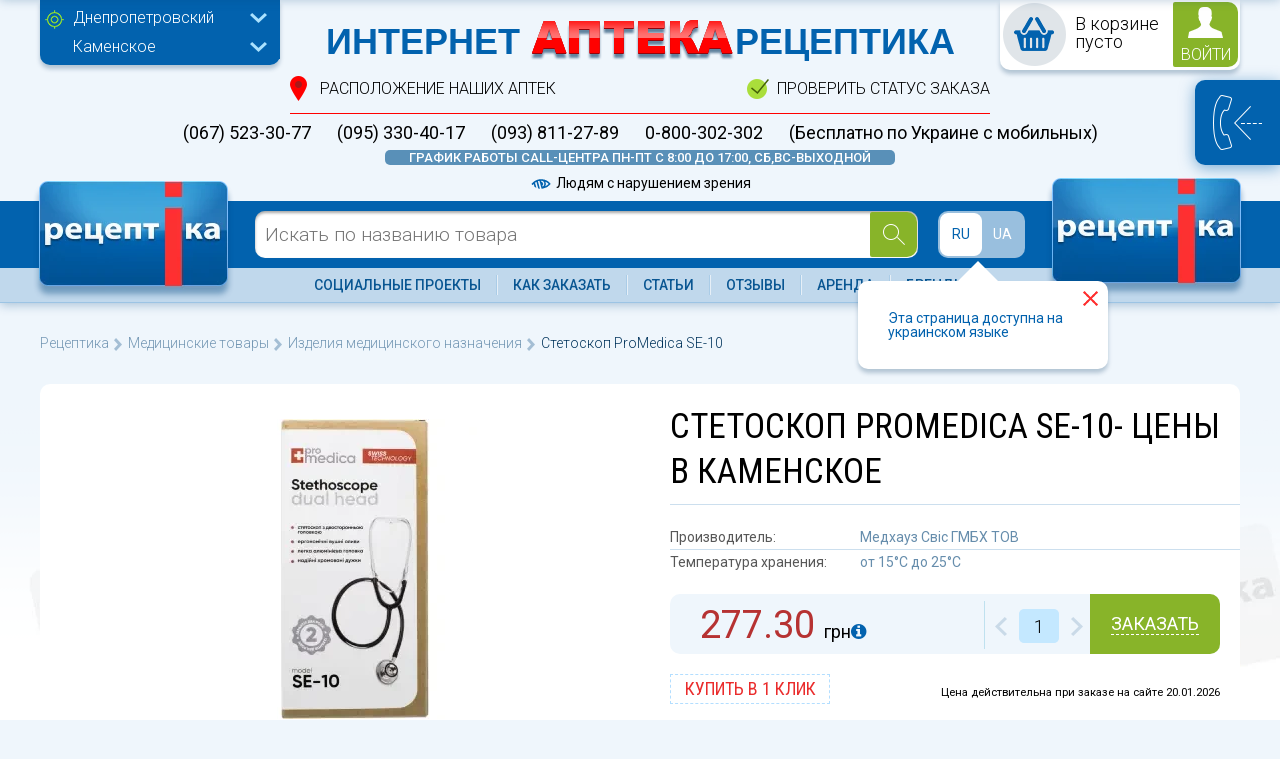

--- FILE ---
content_type: text/html; charset=UTF-8
request_url: https://receptika.ua/stetoskop-promedica-se-10/kamyanskoe
body_size: 56619
content:
<!DOCTYPE html><html lang="ru"><head>
<link rel="dns-prefetch" href="//www.googletagmanager.com">
<link rel="dns-prefetch" href="//receptika.ua">
<link rel="dns-prefetch" href="//schema.org">
<link rel="dns-prefetch" href="//fontawesome.io">
<link rel="dns-prefetch" href="//www.facebook.com">
<link rel="dns-prefetch" href="//www.instagram.com">
<link rel="dns-prefetch" href="//fonts.googleapis.com">
<link rel="dns-prefetch" href="//code.jquery.com"><script>(function (w, d, s, l, i) { w[l] = w[l] || []; w[l].push({ 'gtm.start': new Date().getTime(), event: 'gtm.js' }); var f = d.getElementsByTagName(s)[0], j = d.createElement(s), dl = l != 'dataLayer' ? '&l=' + l : ''; j.async = true; j.src = 'https://www.googletagmanager.com/gtm.js?id=' + i + dl; f.parentNode.insertBefore(j, f); })(window, document, 'script', 'dataLayer', 'GTM-PKPFDC6');</script><meta charset=utf-8><meta http-equiv="X-UA-Compatible" content="IE=edge"><meta name=viewport content="width=device-width, initial-scale=1.0, maximum-scale=1.0, user-scalable=no"/><meta name=SKYPE_TOOLBAR content="SKYPE_TOOLBAR_PARSER_COMPATIBLE"/><link href="https://receptika.ua/assets/images/favicon.ico" rel="shortcut icon"/><meta name=robots content="index, follow"><title>Стетоскоп ProMedica SE-10 ➤ купить онлайн в Каменское по доступным ценам| Рецептика</title><meta name=description content="Стетоскоп ProMedica SE-10 купить в Каменское в интернет-аптеке ✚ Receptika ✔️ Поиск и бронирование онлайн по доступной цене ✅ Наличие лекарств ⚡ Самовывоз из аптек ➣ Инструкция к препарату ➣ Состав ➣ Показания ➣ Способ применения"><link rel="alternate" hreflang="ru" href="https://receptika.ua/stetoskop-promedica-se-10/kamyanskoe"/><link rel="alternate" hreflang="uk" href="https://receptika.ua/ua/stetoskop-promedica-se-10/kamyanskoe"/><link rel="canonical" href="https://receptika.ua/stetoskop-promedica-se-10/kamyanskoe"/><script type=application/ld+json> { "@context": "http://schema.org/", "@type": "Product", "name": "Стетоскоп ProMedica SE-10- цены в Каменское", "image": "https://receptika.ua/upload/products/stetoskop-promedica-se-10.webp", "brand": { "@type": "Thing", "name": "Медхауз Свіс ГМБХ ТОВ" }, "aggregateRating": { "@type": "AggregateRating", "ratingValue": "4", "reviewCount": "1" } , "offers": { "@type": "Offer", "priceCurrency": "UAH", "price": "277.3", "priceValidUntil": "2026-01-20", "availability": "http://schema.org/InStock", "url": "https://receptika.ua/stetoskop-promedica-se-10/kamyanskoe" } } </script><script type=application/ld+json> { "@context": "http://schema.org", "@type":"Organization", "name":"receptika.ua", "url": "https://receptika.ua/stetoskop-promedica-se-10/kamyanskoe", "logo":"https://receptika.ua/images/rc-logo.png", "location":[ ] } </script><meta name=csrf-token content="fOmyxdaSq51wgBZTjQXXYCN76K0NKd5ldaoow0IO"><script> window.UM = {}; UM.location = '1::10'; UM.locale = 'ru'; </script><link rel="preconnect" href="//fonts.googleapis.com" crossorigin><link rel="dns-prefetch" href="//fonts.googleapis.com"><link rel="preconnect" href="//fonts.gstatic.com/" crossorigin><link rel="dns-prefetch" href="//fonts.gstatic.com/"><style> @charset "utf-8";*{margin:0;padding:0;-webkit-box-sizing:border-box;-moz-box-sizing:border-box;box-sizing:border-box;outline:0!important}a,abbr,acronym,address,applet,article,aside,audio,b,big,blockquote,body,canvas,caption,center,cite,code,dd,del,details,dfn,div,dl,dt,em,embed,fieldset,figcaption,figure,footer,form,h1,h2,h3,h4,h5,h6,header,hgroup,html,i,iframe,img,ins,kbd,label,legend,li,mark,menu,nav,object,ol,output,p,pre,q,ruby,s,samp,section,small,span,strike,strong,sub,summary,sup,table,tbody,td,tfoot,th,thead,time,tr,tt,u,ul,var,video{margin:0;padding:0;border:0;font-size:100%;font:inherit;vertical-align:baseline}article,aside,details,figcaption,figure,footer,header,hgroup,menu,nav,section{display:block}body{line-height:1}ol,ul{list-style:none}blockquote,q{quotes:none}blockquote:after,blockquote:before,q:after,q:before{content:'';content:none}table{border-collapse:collapse;border-spacing:0}.clr{clear:both}.clearfix:after{display:table;content:'';clear:both}.table{border-collapse:collapse!important}.table-bordered td,.table-bordered th{border:1px solid #ddd!important}table{background-color:transparent}th{text-align:left}.table{width:100%;max-width:100%;margin-bottom:20px}.table>tbody>tr>td,.table>tbody>tr>th,.table>tfoot>tr>td,.table>tfoot>tr>th,.table>thead>tr>td,.table>thead>tr>th{padding:8px;line-height:1.42857143;vertical-align:top;border-top:1px solid #ddd}.table>thead>tr>th{vertical-align:bottom;border-bottom:2px solid #ddd}.table>caption+thead>tr:first-child>td,.table>caption+thead>tr:first-child>th,.table>colgroup+thead>tr:first-child>td,.table>colgroup+thead>tr:first-child>th,.table>thead:first-child>tr:first-child>td,.table>thead:first-child>tr:first-child>th{border-top:0}.table>tbody+tbody{border-top:2px solid #ddd}.table .table{background-color:#fff}.table-condensed>tbody>tr>td,.table-condensed>tbody>tr>th,.table-condensed>tfoot>tr>td,.table-condensed>tfoot>tr>th,.table-condensed>thead>tr>td,.table-condensed>thead>tr>th{padding:5px}.table-bordered{border:1px solid #ddd}.table-bordered>tbody>tr>td,.table-bordered>tbody>tr>th,.table-bordered>tfoot>tr>td,.table-bordered>tfoot>tr>th,.table-bordered>thead>tr>td,.table-bordered>thead>tr>th{border:1px solid #ddd}.table-bordered>thead>tr>td,.table-bordered>thead>tr>th{border-bottom-width:2px}.table-striped>tbody>tr:nth-child(odd)>td,.table-striped>tbody>tr:nth-child(odd)>th{background-color:#f9f9f9}.table-hover>tbody>tr:hover>td,.table-hover>tbody>tr:hover>th{background-color:#f5f5f5}table col[class*=col-]{position:static;display:table-column;float:none}table td[class*=col-],table th[class*=col-]{position:static;display:table-cell;float:none}.table>tbody>tr.active>td,.table>tbody>tr.active>th,.table>tbody>tr>td.active,.table>tbody>tr>th.active,.table>tfoot>tr.active>td,.table>tfoot>tr.active>th,.table>tfoot>tr>td.active,.table>tfoot>tr>th.active,.table>thead>tr.active>td,.table>thead>tr.active>th,.table>thead>tr>td.active,.table>thead>tr>th.active{background-color:#f5f5f5}.table-hover>tbody>tr.active:hover>td,.table-hover>tbody>tr.active:hover>th,.table-hover>tbody>tr:hover>.active,.table-hover>tbody>tr>td.active:hover,.table-hover>tbody>tr>th.active:hover{background-color:#e8e8e8}.table>tbody>tr.success>td,.table>tbody>tr.success>th,.table>tbody>tr>td.success,.table>tbody>tr>th.success,.table>tfoot>tr.success>td,.table>tfoot>tr.success>th,.table>tfoot>tr>td.success,.table>tfoot>tr>th.success,.table>thead>tr.success>td,.table>thead>tr.success>th,.table>thead>tr>td.success,.table>thead>tr>th.success{background-color:#dff0d8}.table-hover>tbody>tr.success:hover>td,.table-hover>tbody>tr.success:hover>th,.table-hover>tbody>tr:hover>.success,.table-hover>tbody>tr>td.success:hover,.table-hover>tbody>tr>th.success:hover{background-color:#d0e9c6}.table>tbody>tr.info>td,.table>tbody>tr.info>th,.table>tbody>tr>td.info,.table>tbody>tr>th.info,.table>tfoot>tr.info>td,.table>tfoot>tr.info>th,.table>tfoot>tr>td.info,.table>tfoot>tr>th.info,.table>thead>tr.info>td,.table>thead>tr.info>th,.table>thead>tr>td.info,.table>thead>tr>th.info{background-color:#d9edf7}.table-hover>tbody>tr.info:hover>td,.table-hover>tbody>tr.info:hover>th,.table-hover>tbody>tr:hover>.info,.table-hover>tbody>tr>td.info:hover,.table-hover>tbody>tr>th.info:hover{background-color:#c4e3f3}.table>tbody>tr.warning>td,.table>tbody>tr.warning>th,.table>tbody>tr>td.warning,.table>tbody>tr>th.warning,.table>tfoot>tr.warning>td,.table>tfoot>tr.warning>th,.table>tfoot>tr>td.warning,.table>tfoot>tr>th.warning,.table>thead>tr.warning>td,.table>thead>tr.warning>th,.table>thead>tr>td.warning,.table>thead>tr>th.warning{background-color:#fcf8e3}.table-hover>tbody>tr.warning:hover>td,.table-hover>tbody>tr.warning:hover>th,.table-hover>tbody>tr:hover>.warning,.table-hover>tbody>tr>td.warning:hover,.table-hover>tbody>tr>th.warning:hover{background-color:#faf2cc}.table>tbody>tr.danger>td,.table>tbody>tr.danger>th,.table>tbody>tr>td.danger,.table>tbody>tr>th.danger,.table>tfoot>tr.danger>td,.table>tfoot>tr.danger>th,.table>tfoot>tr>td.danger,.table>tfoot>tr>th.danger,.table>thead>tr.danger>td,.table>thead>tr.danger>th,.table>thead>tr>td.danger,.table>thead>tr>th.danger{background-color:#f2dede}.table-hover>tbody>tr.danger:hover>td,.table-hover>tbody>tr.danger:hover>th,.table-hover>tbody>tr:hover>.danger,.table-hover>tbody>tr>td.danger:hover,.table-hover>tbody>tr>th.danger:hover{background-color:#ebcccc}@media screen and (max-width:767px){.table-responsive{width:100%;margin-bottom:15px;overflow-x:auto;overflow-y:hidden;-webkit-overflow-scrolling:touch;-ms-overflow-style:-ms-autohiding-scrollbar;border:1px solid #ddd}.table-responsive>.table{margin-bottom:0}.table-responsive>.table>tbody>tr>td,.table-responsive>.table>tbody>tr>th,.table-responsive>.table>tfoot>tr>td,.table-responsive>.table>tfoot>tr>th,.table-responsive>.table>thead>tr>td,.table-responsive>.table>thead>tr>th{white-space:nowrap}.table-responsive>.table-bordered{border:0}.table-responsive>.table-bordered>tbody>tr>td:first-child,.table-responsive>.table-bordered>tbody>tr>th:first-child,.table-responsive>.table-bordered>tfoot>tr>td:first-child,.table-responsive>.table-bordered>tfoot>tr>th:first-child,.table-responsive>.table-bordered>thead>tr>td:first-child,.table-responsive>.table-bordered>thead>tr>th:first-child{border-left:0}.table-responsive>.table-bordered>tbody>tr>td:last-child,.table-responsive>.table-bordered>tbody>tr>th:last-child,.table-responsive>.table-bordered>tfoot>tr>td:last-child,.table-responsive>.table-bordered>tfoot>tr>th:last-child,.table-responsive>.table-bordered>thead>tr>td:last-child,.table-responsive>.table-bordered>thead>tr>th:last-child{border-right:0}.table-responsive>.table-bordered>tbody>tr:last-child>td,.table-responsive>.table-bordered>tbody>tr:last-child>th,.table-responsive>.table-bordered>tfoot>tr:last-child>td,.table-responsive>.table-bordered>tfoot>tr:last-child>th{border-bottom:0}}.alert{padding:15px;margin-bottom:20px;border:1px solid transparent;border-radius:4px}.alert h4{margin-top:0;color:inherit}.alert .alert-link{font-weight:700}.alert>p,.alert>ul{margin-bottom:0}.alert>p+p{margin-top:5px}.alert-dismissable,.alert-dismissible{padding-right:35px}.alert-dismissable .close,.alert-dismissible .close{position:relative;top:-2px;right:-21px;color:inherit}.alert-success{background-color:#dff0d8;border-color:#d6e9c6;color:#3c763d}.alert-success hr{border-top-color:#c9e2b3}.alert-success .alert-link{color:#2b542c}.alert-info{background-color:#d9edf7;border-color:#bce8f1;color:#31708f}.alert-info hr{border-top-color:#a6e1ec}.alert-info .alert-link{color:#245269}.alert-warning{background-color:#fcf8e3;border-color:#faebcc;color:#8a6d3b}.alert-warning hr{border-top-color:#f7e1b5}.alert-warning .alert-link{color:#66512c}.alert-danger{background-color:#f2dede;border-color:#ebccd1;color:#a94442}.alert-danger hr{border-top-color:#e4b9c0}.alert-danger .alert-link{color:#843534}.owl-carousel .animated{-webkit-animation-duration:1s;animation-duration:1s;-webkit-animation-fill-mode:both;animation-fill-mode:both}.owl-carousel .owl-animated-in{z-index:0}.owl-carousel .owl-animated-out{z-index:1}.owl-carousel .fadeOut{-webkit-animation-name:fadeOut;animation-name:fadeOut}@-webkit-keyframes fadeOut{0%{opacity:1}100%{opacity:0}}@keyframes fadeOut{0%{opacity:1}100%{opacity:0}}.owl-height{-webkit-transition:height .5s ease-in-out;-moz-transition:height .5s ease-in-out;-ms-transition:height .5s ease-in-out;-o-transition:height .5s ease-in-out;transition:height .5s ease-in-out}.owl-carousel{display:none;width:100%;-webkit-tap-highlight-color:transparent;position:relative;z-index:1}.owl-carousel .owl-stage{position:relative;-ms-touch-action:pan-Y}.owl-carousel .owl-stage:after{content:".";display:block;clear:both;visibility:hidden;line-height:0;height:0}.owl-carousel .owl-stage-outer{position:relative;overflow:hidden;-webkit-transform:translate3d(0,0,0)}.owl-carousel .owl-controls .owl-dot,.owl-carousel .owl-controls .owl-nav .owl-next,.owl-carousel .owl-controls .owl-nav .owl-prev{cursor:pointer;cursor:hand;-webkit-user-select:none;-khtml-user-select:none;-moz-user-select:none;-ms-user-select:none;user-select:none}.owl-carousel.owl-loaded{display:block}.owl-carousel.owl-loading{opacity:0;display:block}.owl-carousel.owl-hidden{opacity:0}.owl-carousel .owl-refresh .owl-item{display:none}.owl-carousel .owl-item{position:relative;min-height:1px;float:left;-webkit-backface-visibility:hidden;-webkit-tap-highlight-color:transparent;-webkit-touch-callout:none;-webkit-user-select:none;-moz-user-select:none;-ms-user-select:none;user-select:none}.owl-carousel .owl-item img{display:block;width:100%;-webkit-transform-style:preserve-3d}.owl-carousel.owl-text-select-on .owl-item{-webkit-user-select:auto;-moz-user-select:auto;-ms-user-select:auto;user-select:auto}.owl-carousel .owl-grab{cursor:move;cursor:-webkit-grab;cursor:-o-grab;cursor:-ms-grab;cursor:grab}.owl-carousel.owl-rtl{direction:rtl}.owl-carousel.owl-rtl .owl-item{float:right}.no-js .owl-carousel{display:block}.owl-carousel .owl-item .owl-lazy{opacity:0;-webkit-transition:opacity .4s ease;-moz-transition:opacity .4s ease;-ms-transition:opacity .4s ease;-o-transition:opacity .4s ease;transition:opacity .4s ease}.owl-carousel .owl-item img{transform-style:preserve-3d}.owl-carousel .owl-video-wrapper{position:relative;height:100%;background:#000}.owl-carousel .owl-video-play-icon{position:absolute;height:80px;width:80px;left:50%;top:50%;margin-left:-40px;margin-top:-40px;background:url(owl.video.play.png) no-repeat;cursor:pointer;z-index:1;-webkit-backface-visibility:hidden;-webkit-transition:scale .1s ease;-moz-transition:scale .1s ease;-ms-transition:scale .1s ease;-o-transition:scale .1s ease;transition:scale .1s ease}.owl-carousel .owl-video-play-icon:hover{-webkit-transition:scale(1.3,1.3);-moz-transition:scale(1.3,1.3);-ms-transition:scale(1.3,1.3);-o-transition:scale(1.3,1.3);transition:scale(1.3,1.3)}.owl-carousel .owl-video-playing .owl-video-play-icon,.owl-carousel .owl-video-playing .owl-video-tn{display:none}.owl-carousel .owl-video-tn{opacity:0;height:100%;background-position:center center;background-repeat:no-repeat;-webkit-background-size:contain;-moz-background-size:contain;-o-background-size:contain;background-size:contain;-webkit-transition:opacity .4s ease;-moz-transition:opacity .4s ease;-ms-transition:opacity .4s ease;-o-transition:opacity .4s ease;transition:opacity .4s ease}.owl-carousel .owl-video-frame{position:relative;z-index:1}.swal2-overlay{background-color:rgba(0,0,0,.4);position:fixed;left:0;right:0;top:0;bottom:0;display:none;z-index:1000}.swal2-modal{background-color:#fff;font-family:"Helvetica Neue",Helvetica,Arial,sans-serif;border-radius:5px;box-sizing:border-box;text-align:center;position:fixed;left:50%;top:50%;margin-top:-200px;max-height:90%;overflow-x:hidden;overflow-y:auto;display:none;z-index:2000}.swal2-modal:focus{outline:0}.swal2-modal.loading{overflow-y:hidden}.swal2-modal h2{color:#575757;font-size:30px;text-align:center;font-weight:600;text-transform:none;position:relative;margin:0;padding:0;line-height:60px;display:block}.swal2-modal hr{height:10px;color:transparent;border:0}.swal2-modal button.styled{color:#fff;border:0;box-shadow:none;font-size:17px;font-weight:500;border-radius:5px;padding:10px 15px;margin:0 5px;cursor:pointer}.swal2-modal button.styled:focus{outline:0}.swal2-modal button.styled[disabled]{opacity:.4;cursor:no-drop}.swal2-modal button.styled.loading{box-sizing:border-box;border:4px solid transparent;border-color:transparent;width:40px;height:40px;padding:0;margin:-2px 30px;vertical-align:top;background-color:transparent!important;color:transparent;cursor:default;border-radius:100%;-webkit-animation:rotate-loading 1.5s linear 0s infinite normal;animation:rotate-loading 1.5s linear 0s infinite normal}.swal2-modal button.styled::-moz-focus-inner{border:0}.swal2-modal .swal2-image{margin:20px auto}.swal2-modal .swal2-close{font-size:36px;line-height:36px;font-family:serif;position:absolute;top:5px;right:13px;cursor:pointer;color:#cfcfcf;-webkit-transition:all .1s ease;transition:all .1s ease}.swal2-modal .swal2-close:hover{color:#d55}.swal2-content{font-size:18px;text-align:center;font-weight:300;position:relative;float:none;margin:0;padding:0;line-height:normal;color:#555}.swal2-icon{width:80px;height:80px;border:4px solid grey;border-radius:50%;margin:20px auto 30px;padding:0;position:relative;box-sizing:content-box;cursor:default;-webkit-touch-callout:none;-webkit-user-select:none;-moz-user-select:none;-ms-user-select:none;user-select:none}.swal2-icon.swal2-error{border-color:#f27474}.swal2-icon.swal2-error .x-mark{position:relative;display:block}.swal2-icon.swal2-error .line{position:absolute;height:5px;width:47px;background-color:#f27474;display:block;top:37px;border-radius:2px}.swal2-icon.swal2-error .line.left{-webkit-transform:rotate(45deg);transform:rotate(45deg);left:17px}.swal2-icon.swal2-error .line.right{-webkit-transform:rotate(-45deg);transform:rotate(-45deg);right:16px}.swal2-icon.swal2-warning{font-family:"Helvetica Neue",Helvetica,Arial,sans-serif;color:#f8bb86;border-color:#f8bb86;font-size:60px;line-height:80px;text-align:center}.swal2-icon.swal2-info{font-family:"Open Sans",sans-serif;color:#3fc3ee;border-color:#3fc3ee;font-size:60px;line-height:80px;text-align:center}.swal2-icon.swal2-question{font-family:"Helvetica Neue",Helvetica,Arial,sans-serif;color:#c9dae1;border-color:#c9dae1;font-size:60px;line-height:80px;text-align:center}.swal2-icon.swal2-success{border-color:#a5dc86}.swal2-icon.swal2-success::after,.swal2-icon.swal2-success::before{content:'';border-radius:50%;position:absolute;width:60px;height:120px;background:#fff;-webkit-transform:rotate(45deg);transform:rotate(45deg)}.swal2-icon.swal2-success::before{border-radius:120px 0 0 120px;top:-7px;left:-33px;-webkit-transform:rotate(-45deg);transform:rotate(-45deg);-webkit-transform-origin:60px 60px;transform-origin:60px 60px}.swal2-icon.swal2-success::after{border-radius:0 120px 120px 0;top:-11px;left:30px;-webkit-transform:rotate(-45deg);transform:rotate(-45deg);-webkit-transform-origin:0 60px;transform-origin:0 60px}.swal2-icon.swal2-success .placeholder{width:80px;height:80px;border:4px solid rgba(165,220,134,.2);border-radius:50%;box-sizing:content-box;position:absolute;left:-4px;top:-4px;z-index:2}.swal2-icon.swal2-success .fix{width:7px;height:90px;background-color:#fff;position:absolute;left:28px;top:8px;z-index:1;-webkit-transform:rotate(-45deg);transform:rotate(-45deg)}.swal2-icon.swal2-success .line{height:5px;background-color:#a5dc86;display:block;border-radius:2px;position:absolute;z-index:2}.swal2-icon.swal2-success .line.tip{width:25px;left:14px;top:46px;-webkit-transform:rotate(45deg);transform:rotate(45deg)}.swal2-icon.swal2-success .line.long{width:47px;right:8px;top:38px;-webkit-transform:rotate(-45deg);transform:rotate(-45deg)}.swal2-input,.swal2-textarea{width:100%;box-sizing:border-box;border-radius:3px;border:1px solid #d7d7d7;margin:20px auto;font-size:18px;box-shadow:inset 0 1px 1px rgba(0,0,0,.06);-webkit-transition:all .3s;transition:all .3s}.swal2-input.error,.swal2-textarea.error{border-color:#f06e57!important}.swal2-input:focus,.swal2-textarea:focus{outline:0;box-shadow:0 0 3px #c4e6f5;border:1px solid #b4dbed}.swal2-input:focus::-moz-placeholder,.swal2-textarea:focus::-moz-placeholder{-webkit-transition:opacity .3s 30ms ease;transition:opacity .3s 30ms ease;opacity:.8}.swal2-input:focus:-ms-input-placeholder,.swal2-textarea:focus:-ms-input-placeholder{-webkit-transition:opacity .3s 30ms ease;transition:opacity .3s 30ms ease;opacity:.8}.swal2-input:focus::-webkit-input-placeholder,.swal2-textarea:focus::-webkit-input-placeholder{-webkit-transition:opacity .3s 30ms ease;transition:opacity .3s 30ms ease;opacity:.8}.swal2-input::-moz-placeholder,.swal2-textarea::-moz-placeholder{color:#bdbdbd}.swal2-input:-ms-input-placeholder,.swal2-textarea:-ms-input-placeholder{color:#bdbdbd}.swal2-input::-webkit-input-placeholder,.swal2-textarea::-webkit-input-placeholder{color:#bdbdbd}.swal2-input{height:43px;padding:0 12px}.swal2-textarea{height:108px;padding:12px}.swal2-select{color:#555;font-size:inherit;margin:20px auto;padding:5px 10px;min-width:40%;max-width:100%}.swal2-radio{border:0;margin:20px auto}.swal2-radio label:not(:first-child){margin-left:20px}.swal2-radio input,.swal2-radio span{vertical-align:middle}.swal2-radio input{margin:0 3px 0 0}.swal2-checkbox{color:#555;margin:20px auto}.swal2-checkbox input,.swal2-checkbox span{vertical-align:middle}.swal2-validationerror{background-color:#f1f1f1;margin:0 -20px;overflow:hidden;padding:10px;color:#797979;font-size:16px;font-weight:300}.swal2-validationerror::before{content:"!";display:inline-block;width:24px;height:24px;border-radius:50%;background-color:#ea7d7d;color:#fff;line-height:24px;text-align:center;margin-right:10px}@-webkit-keyframes showSweetAlert{0%{-webkit-transform:scale(.7);transform:scale(.7)}45%{-webkit-transform:scale(1.05);transform:scale(1.05)}80%{-webkit-transform:scale(.95);transform:scale(.95)}100%{-webkit-transform:scale(1);transform:scale(1)}}@keyframes showSweetAlert{0%{-webkit-transform:scale(.7);transform:scale(.7)}45%{-webkit-transform:scale(1.05);transform:scale(1.05)}80%{-webkit-transform:scale(.95);transform:scale(.95)}100%{-webkit-transform:scale(1);transform:scale(1)}}@-webkit-keyframes hideSweetAlert{0%{-webkit-transform:scale(1);transform:scale(1)}100%{-webkit-transform:scale(.5);transform:scale(.5)}}@keyframes hideSweetAlert{0%{-webkit-transform:scale(1);transform:scale(1)}100%{-webkit-transform:scale(.5);transform:scale(.5)}}.show-swal2{-webkit-animation:showSweetAlert .3s;animation:showSweetAlert .3s}.show-swal2.no-animation{-webkit-animation:none;animation:none}.hide-swal2{-webkit-animation:hideSweetAlert .2s;animation:hideSweetAlert .2s}.hide-swal2.no-animation{-webkit-animation:none;animation:none}@-webkit-keyframes animate-success-tip{0%{width:0;left:1px;top:19px}54%{width:0;left:1px;top:19px}70%{width:50px;left:-8px;top:37px}84%{width:17px;left:21px;top:48px}100%{width:25px;left:14px;top:45px}}@keyframes animate-success-tip{0%{width:0;left:1px;top:19px}54%{width:0;left:1px;top:19px}70%{width:50px;left:-8px;top:37px}84%{width:17px;left:21px;top:48px}100%{width:25px;left:14px;top:45px}}@-webkit-keyframes animate-success-long{0%{width:0;right:46px;top:54px}65%{width:0;right:46px;top:54px}84%{width:55px;right:0;top:35px}100%{width:47px;right:8px;top:38px}}@keyframes animate-success-long{0%{width:0;right:46px;top:54px}65%{width:0;right:46px;top:54px}84%{width:55px;right:0;top:35px}100%{width:47px;right:8px;top:38px}}@-webkit-keyframes rotatePlaceholder{0%{-webkit-transform:rotate(-45deg);transform:rotate(-45deg)}5%{-webkit-transform:rotate(-45deg);transform:rotate(-45deg)}12%{-webkit-transform:rotate(-405deg);transform:rotate(-405deg)}100%{-webkit-transform:rotate(-405deg);transform:rotate(-405deg)}}@keyframes rotatePlaceholder{0%{-webkit-transform:rotate(-45deg);transform:rotate(-45deg)}5%{-webkit-transform:rotate(-45deg);transform:rotate(-45deg)}12%{-webkit-transform:rotate(-405deg);transform:rotate(-405deg)}100%{-webkit-transform:rotate(-405deg);transform:rotate(-405deg)}}.animate-success-tip{-webkit-animation:animate-success-tip .75s;animation:animate-success-tip .75s}.animate-success-long{-webkit-animation:animate-success-long .75s;animation:animate-success-long .75s}.swal2-icon.swal2-success.animate::after{-webkit-animation:rotatePlaceholder 4.25s ease-in;animation:rotatePlaceholder 4.25s ease-in}@-webkit-keyframes animate-error-icon{0%{-webkit-transform:rotateX(100deg);transform:rotateX(100deg);opacity:0}100%{-webkit-transform:rotateX(0);transform:rotateX(0);opacity:1}}@keyframes animate-error-icon{0%{-webkit-transform:rotateX(100deg);transform:rotateX(100deg);opacity:0}100%{-webkit-transform:rotateX(0);transform:rotateX(0);opacity:1}}.animate-error-icon{-webkit-animation:animate-error-icon .5s;animation:animate-error-icon .5s}@-webkit-keyframes animate-x-mark{0%{-webkit-transform:scale(.4);transform:scale(.4);margin-top:26px;opacity:0}50%{-webkit-transform:scale(.4);transform:scale(.4);margin-top:26px;opacity:0}80%{-webkit-transform:scale(1.15);transform:scale(1.15);margin-top:-6px}100%{-webkit-transform:scale(1);transform:scale(1);margin-top:0;opacity:1}}@keyframes animate-x-mark{0%{-webkit-transform:scale(.4);transform:scale(.4);margin-top:26px;opacity:0}50%{-webkit-transform:scale(.4);transform:scale(.4);margin-top:26px;opacity:0}80%{-webkit-transform:scale(1.15);transform:scale(1.15);margin-top:-6px}100%{-webkit-transform:scale(1);transform:scale(1);margin-top:0;opacity:1}}.animate-x-mark{-webkit-animation:animate-x-mark .5s;animation:animate-x-mark .5s}@-webkit-keyframes pulse-warning{0%{border-color:#f8d486}100%{border-color:#f8bb86}}@keyframes pulse-warning{0%{border-color:#f8d486}100%{border-color:#f8bb86}}.pulse-warning{-webkit-animation:pulse-warning .75s infinite alternate;animation:pulse-warning .75s infinite alternate}@-webkit-keyframes rotate-loading{0%{-webkit-transform:rotate(0);transform:rotate(0)}100%{-webkit-transform:rotate(360deg);transform:rotate(360deg)}}@keyframes rotate-loading{0%{-webkit-transform:rotate(0);transform:rotate(0)}100%{-webkit-transform:rotate(360deg);transform:rotate(360deg)}}.select2-container{box-sizing:border-box;display:inline-block;margin:0;position:relative;vertical-align:middle}.select2-container .select2-selection--single{box-sizing:border-box;cursor:pointer;display:block;height:28px;user-select:none;-webkit-user-select:none}.select2-container .select2-selection--single .select2-selection__rendered{display:block;padding-left:8px;padding-right:20px;overflow:hidden;text-overflow:ellipsis;white-space:nowrap}.select2-container .select2-selection--single .select2-selection__clear{position:relative}.select2-container[dir=rtl] .select2-selection--single .select2-selection__rendered{padding-right:8px;padding-left:20px}.select2-container .select2-selection--multiple{box-sizing:border-box;cursor:pointer;display:block;min-height:32px;user-select:none;-webkit-user-select:none}.select2-container .select2-selection--multiple .select2-selection__rendered{display:inline-block;overflow:hidden;padding-left:8px;text-overflow:ellipsis;white-space:nowrap}.select2-container .select2-search--inline{float:left}.select2-container .select2-search--inline .select2-search__field{box-sizing:border-box;border:none;font-size:100%;margin-top:5px;padding:0}.select2-container .select2-search--inline .select2-search__field::-webkit-search-cancel-button{-webkit-appearance:none}.select2-dropdown{background-color:#fff;border:1px solid #aaa;border-radius:4px;box-sizing:border-box;display:block;position:absolute;left:-100000px;width:100%;z-index:1051}.select2-results{display:block}.select2-results__options{list-style:none;margin:0;padding:0}.select2-results__option{padding:6px;user-select:none;-webkit-user-select:none}.select2-results__option[aria-selected]{cursor:pointer}.select2-container--open .select2-dropdown{left:0}.select2-container--open .select2-dropdown--above{border-bottom:none;border-bottom-left-radius:0;border-bottom-right-radius:0}.select2-container--open .select2-dropdown--below{border-top:none;border-top-left-radius:0;border-top-right-radius:0}.select2-search--dropdown{display:block;padding:4px}.select2-search--dropdown .select2-search__field{padding:4px;width:100%;box-sizing:border-box}.select2-search--dropdown .select2-search__field::-webkit-search-cancel-button{-webkit-appearance:none}.select2-search--dropdown.select2-search--hide{display:none}.select2-close-mask{border:0;margin:0;padding:0;display:block;position:fixed;left:0;top:0;min-height:100%;min-width:100%;height:auto;width:auto;opacity:0;z-index:99;background-color:#fff}.select2-hidden-accessible{border:0!important;clip:rect(0 0 0 0)!important;height:1px!important;margin:-1px!important;overflow:hidden!important;padding:0!important;position:absolute!important;width:1px!important}.select2-container--default .select2-selection--single{background-color:#fff;border:1px solid #aaa;border-radius:4px}.select2-container--default .select2-selection--single .select2-selection__rendered{color:#444;line-height:28px}.select2-container--default .select2-selection--single .select2-selection__clear{cursor:pointer;float:right;font-weight:700}.select2-container--default .select2-selection--single .select2-selection__placeholder{color:#999}.select2-container--default .select2-selection--single .select2-selection__arrow{height:26px;position:absolute;top:1px;right:1px;width:20px}.select2-container--default .select2-selection--single .select2-selection__arrow b{border-color:#888 transparent transparent transparent;border-style:solid;border-width:5px 4px 0 4px;height:0;left:50%;margin-left:-4px;margin-top:-2px;position:absolute;top:50%;width:0}.select2-container--default[dir=rtl] .select2-selection--single .select2-selection__clear{float:left}.select2-container--default[dir=rtl] .select2-selection--single .select2-selection__arrow{left:1px;right:auto}.select2-container--default.select2-container--disabled .select2-selection--single{background-color:#eee;cursor:default}.select2-container--default.select2-container--disabled .select2-selection--single .select2-selection__clear{display:none}.select2-container--default.select2-container--open .select2-selection--single .select2-selection__arrow b{border-color:transparent transparent #888 transparent;border-width:0 4px 5px 4px}.select2-container--default .select2-selection--multiple{background-color:#fff;border:1px solid #aaa;border-radius:4px;cursor:text}.select2-container--default .select2-selection--multiple .select2-selection__rendered{box-sizing:border-box;list-style:none;margin:0;padding:0 5px;width:100%}.select2-container--default .select2-selection--multiple .select2-selection__placeholder{color:#999;margin-top:5px;float:left}.select2-container--default .select2-selection--multiple .select2-selection__clear{cursor:pointer;float:right;font-weight:700;margin-top:5px;margin-right:10px}.select2-container--default .select2-selection--multiple .select2-selection__choice{background-color:#e4e4e4;border:1px solid #aaa;border-radius:4px;cursor:default;float:left;margin-right:5px;margin-top:5px;padding:0 5px}.select2-container--default .select2-selection--multiple .select2-selection__choice__remove{color:#999;cursor:pointer;display:inline-block;font-weight:700;margin-right:2px}.select2-container--default .select2-selection--multiple .select2-selection__choice__remove:hover{color:#333}.select2-container--default[dir=rtl] .select2-selection--multiple .select2-search--inline,.select2-container--default[dir=rtl] .select2-selection--multiple .select2-selection__choice,.select2-container--default[dir=rtl] .select2-selection--multiple .select2-selection__placeholder{float:right}.select2-container--default[dir=rtl] .select2-selection--multiple .select2-selection__choice{margin-left:5px;margin-right:auto}.select2-container--default[dir=rtl] .select2-selection--multiple .select2-selection__choice__remove{margin-left:2px;margin-right:auto}.select2-container--default.select2-container--focus .select2-selection--multiple{border:solid #000 1px;outline:0}.select2-container--default.select2-container--disabled .select2-selection--multiple{background-color:#eee;cursor:default}.select2-container--default.select2-container--disabled .select2-selection__choice__remove{display:none}.select2-container--default.select2-container--open.select2-container--above .select2-selection--multiple,.select2-container--default.select2-container--open.select2-container--above .select2-selection--single{border-top-left-radius:0;border-top-right-radius:0}.select2-container--default.select2-container--open.select2-container--below .select2-selection--multiple,.select2-container--default.select2-container--open.select2-container--below .select2-selection--single{border-bottom-left-radius:0;border-bottom-right-radius:0}.select2-container--default .select2-search--dropdown .select2-search__field{border:1px solid #aaa}.select2-container--default .select2-search--inline .select2-search__field{background:0 0;border:none;outline:0;box-shadow:none;-webkit-appearance:textfield}.select2-container--default .select2-results>.select2-results__options{max-height:200px;overflow-y:auto}.select2-container--default .select2-results__option[role=group]{padding:0}.select2-container--default .select2-results__option[aria-disabled=true]{color:#999}.select2-container--default .select2-results__option[aria-selected=true]{background-color:#ddd}.select2-container--default .select2-results__option .select2-results__option{padding-left:1em}.select2-container--default .select2-results__option .select2-results__option .select2-results__group{padding-left:0}.select2-container--default .select2-results__option .select2-results__option .select2-results__option{margin-left:-1em;padding-left:2em}.select2-container--default .select2-results__option .select2-results__option .select2-results__option .select2-results__option{margin-left:-2em;padding-left:3em}.select2-container--default .select2-results__option .select2-results__option .select2-results__option .select2-results__option .select2-results__option{margin-left:-3em;padding-left:4em}.select2-container--default .select2-results__option .select2-results__option .select2-results__option .select2-results__option .select2-results__option .select2-results__option{margin-left:-4em;padding-left:5em}.select2-container--default .select2-results__option .select2-results__option .select2-results__option .select2-results__option .select2-results__option .select2-results__option .select2-results__option{margin-left:-5em;padding-left:6em}.select2-container--default .select2-results__option--highlighted[aria-selected]{background-color:#5897fb;color:#fff}.select2-container--default .select2-results__group{cursor:default;display:block;padding:6px}.select2-container--classic .select2-selection--single{background-color:#f7f7f7;border:1px solid #aaa;border-radius:4px;outline:0;background-image:-webkit-linear-gradient(top,#fff 50%,#eee 100%);background-image:-o-linear-gradient(top,#fff 50%,#eee 100%);background-image:linear-gradient(to bottom,#fff 50%,#eee 100%);background-repeat:repeat-x}.select2-container--classic .select2-selection--single:focus{border:1px solid #5897fb}.select2-container--classic .select2-selection--single .select2-selection__rendered{color:#444;line-height:28px}.select2-container--classic .select2-selection--single .select2-selection__clear{cursor:pointer;float:right;font-weight:700;margin-right:10px}.select2-container--classic .select2-selection--single .select2-selection__placeholder{color:#999}.select2-container--classic .select2-selection--single .select2-selection__arrow{background-color:#ddd;border:none;border-left:1px solid #aaa;border-top-right-radius:4px;border-bottom-right-radius:4px;height:26px;position:absolute;top:1px;right:1px;width:20px;background-image:-webkit-linear-gradient(top,#eee 50%,#ccc 100%);background-image:-o-linear-gradient(top,#eee 50%,#ccc 100%);background-image:linear-gradient(to bottom,#eee 50%,#ccc 100%);background-repeat:repeat-x}.select2-container--classic .select2-selection--single .select2-selection__arrow b{border-color:#888 transparent transparent transparent;border-style:solid;border-width:5px 4px 0 4px;height:0;left:50%;margin-left:-4px;margin-top:-2px;position:absolute;top:50%;width:0}.select2-container--classic[dir=rtl] .select2-selection--single .select2-selection__clear{float:left}.select2-container--classic[dir=rtl] .select2-selection--single .select2-selection__arrow{border:none;border-right:1px solid #aaa;border-radius:0;border-top-left-radius:4px;border-bottom-left-radius:4px;left:1px;right:auto}.select2-container--classic.select2-container--open .select2-selection--single{border:1px solid #5897fb}.select2-container--classic.select2-container--open .select2-selection--single .select2-selection__arrow{background:0 0;border:none}.select2-container--classic.select2-container--open .select2-selection--single .select2-selection__arrow b{border-color:transparent transparent #888 transparent;border-width:0 4px 5px 4px}.select2-container--classic.select2-container--open.select2-container--above .select2-selection--single{border-top:none;border-top-left-radius:0;border-top-right-radius:0;background-image:-webkit-linear-gradient(top,#fff 0,#eee 50%);background-image:-o-linear-gradient(top,#fff 0,#eee 50%);background-image:linear-gradient(to bottom,#fff 0,#eee 50%);background-repeat:repeat-x}.select2-container--classic.select2-container--open.select2-container--below .select2-selection--single{border-bottom:none;border-bottom-left-radius:0;border-bottom-right-radius:0;background-image:-webkit-linear-gradient(top,#eee 50%,#fff 100%);background-image:-o-linear-gradient(top,#eee 50%,#fff 100%);background-image:linear-gradient(to bottom,#eee 50%,#fff 100%);background-repeat:repeat-x}.select2-container--classic .select2-selection--multiple{background-color:#fff;border:1px solid #aaa;border-radius:4px;cursor:text;outline:0}.select2-container--classic .select2-selection--multiple:focus{border:1px solid #5897fb}.select2-container--classic .select2-selection--multiple .select2-selection__rendered{list-style:none;margin:0;padding:0 5px}.select2-container--classic .select2-selection--multiple .select2-selection__clear{display:none}.select2-container--classic .select2-selection--multiple .select2-selection__choice{background-color:#e4e4e4;border:1px solid #aaa;border-radius:4px;cursor:default;float:left;margin-right:5px;margin-top:5px;padding:0 5px}.select2-container--classic .select2-selection--multiple .select2-selection__choice__remove{color:#888;cursor:pointer;display:inline-block;font-weight:700;margin-right:2px}.select2-container--classic .select2-selection--multiple .select2-selection__choice__remove:hover{color:#555}.select2-container--classic[dir=rtl] .select2-selection--multiple .select2-selection__choice{float:right}.select2-container--classic[dir=rtl] .select2-selection--multiple .select2-selection__choice{margin-left:5px;margin-right:auto}.select2-container--classic[dir=rtl] .select2-selection--multiple .select2-selection__choice__remove{margin-left:2px;margin-right:auto}.select2-container--classic.select2-container--open .select2-selection--multiple{border:1px solid #5897fb}.select2-container--classic.select2-container--open.select2-container--above .select2-selection--multiple{border-top:none;border-top-left-radius:0;border-top-right-radius:0}.select2-container--classic.select2-container--open.select2-container--below .select2-selection--multiple{border-bottom:none;border-bottom-left-radius:0;border-bottom-right-radius:0}.select2-container--classic .select2-search--dropdown .select2-search__field{border:1px solid #aaa;outline:0}.select2-container--classic .select2-search--inline .select2-search__field{outline:0;box-shadow:none}.select2-container--classic .select2-dropdown{background-color:#fff;border:1px solid transparent}.select2-container--classic .select2-dropdown--above{border-bottom:none}.select2-container--classic .select2-dropdown--below{border-top:none}.select2-container--classic .select2-results>.select2-results__options{max-height:200px;overflow-y:auto}.select2-container--classic .select2-results__option[role=group]{padding:0}.select2-container--classic .select2-results__option[aria-disabled=true]{color:grey}.select2-container--classic .select2-results__option--highlighted[aria-selected]{background-color:#3875d7;color:#fff}.select2-container--classic .select2-results__group{cursor:default;display:block;padding:6px}.select2-container--classic.select2-container--open .select2-dropdown{border-color:#5897fb}.mCustomScrollbar{-ms-touch-action:pinch-zoom;touch-action:pinch-zoom}.mCustomScrollbar.mCS_no_scrollbar,.mCustomScrollbar.mCS_touch_action{-ms-touch-action:auto;touch-action:auto}.mCustomScrollBox{position:relative;overflow:hidden;height:100%;max-width:100%;outline:0;direction:ltr}.mCSB_container{overflow:hidden;width:auto;height:auto}.mCSB_inside>.mCSB_container{margin-right:30px}.mCSB_container.mCS_no_scrollbar_y.mCS_y_hidden{margin-right:0}.mCS-dir-rtl>.mCSB_inside>.mCSB_container{margin-right:0;margin-left:30px}.mCS-dir-rtl>.mCSB_inside>.mCSB_container.mCS_no_scrollbar_y.mCS_y_hidden{margin-left:0}.mCSB_scrollTools{position:absolute;width:16px;height:auto;left:auto;top:0;right:0;bottom:0;opacity:.75;filter:"alpha(opacity=75)";-ms-filter:"alpha(opacity=75)"}.mCSB_outside+.mCSB_scrollTools{right:-26px}.mCS-dir-rtl>.mCSB_inside>.mCSB_scrollTools,.mCS-dir-rtl>.mCSB_outside+.mCSB_scrollTools{right:auto;left:0}.mCS-dir-rtl>.mCSB_outside+.mCSB_scrollTools{left:-26px}.mCSB_scrollTools .mCSB_draggerContainer{position:absolute;top:0;left:0;bottom:0;right:0;height:auto}.mCSB_scrollTools a+.mCSB_draggerContainer{margin:20px 0}.mCSB_scrollTools .mCSB_draggerRail{width:2px;height:100%;margin:0 auto;-webkit-border-radius:16px;-moz-border-radius:16px;border-radius:16px}.mCSB_scrollTools .mCSB_dragger{cursor:pointer;width:100%;height:30px;z-index:1}.mCSB_scrollTools .mCSB_dragger .mCSB_dragger_bar{position:relative;width:4px;height:100%;margin:0 auto;-webkit-border-radius:16px;-moz-border-radius:16px;border-radius:16px;text-align:center}.mCSB_scrollTools_vertical.mCSB_scrollTools_onDrag_expand .mCSB_dragger.mCSB_dragger_onDrag_expanded .mCSB_dragger_bar,.mCSB_scrollTools_vertical.mCSB_scrollTools_onDrag_expand .mCSB_draggerContainer:hover .mCSB_dragger .mCSB_dragger_bar{width:12px}.mCSB_scrollTools_vertical.mCSB_scrollTools_onDrag_expand .mCSB_dragger.mCSB_dragger_onDrag_expanded+.mCSB_draggerRail,.mCSB_scrollTools_vertical.mCSB_scrollTools_onDrag_expand .mCSB_draggerContainer:hover .mCSB_draggerRail{width:8px}.mCSB_scrollTools .mCSB_buttonDown,.mCSB_scrollTools .mCSB_buttonUp{display:block;position:absolute;height:20px;width:100%;overflow:hidden;margin:0 auto;cursor:pointer}.mCSB_scrollTools .mCSB_buttonDown{bottom:0}.mCSB_horizontal.mCSB_inside>.mCSB_container{margin-right:0;margin-bottom:30px}.mCSB_horizontal.mCSB_outside>.mCSB_container{min-height:100%}.mCSB_horizontal>.mCSB_container.mCS_no_scrollbar_x.mCS_x_hidden{margin-bottom:0}.mCSB_scrollTools.mCSB_scrollTools_horizontal{width:auto;height:16px;top:auto;right:0;bottom:0;left:0}.mCustomScrollBox+.mCSB_scrollTools+.mCSB_scrollTools.mCSB_scrollTools_horizontal,.mCustomScrollBox+.mCSB_scrollTools.mCSB_scrollTools_horizontal{bottom:-26px}.mCSB_scrollTools.mCSB_scrollTools_horizontal a+.mCSB_draggerContainer{margin:0 20px}.mCSB_scrollTools.mCSB_scrollTools_horizontal .mCSB_draggerRail{width:100%;height:2px;margin:7px 0}.mCSB_scrollTools.mCSB_scrollTools_horizontal .mCSB_dragger{width:30px;height:100%;left:0}.mCSB_scrollTools.mCSB_scrollTools_horizontal .mCSB_dragger .mCSB_dragger_bar{width:100%;height:4px;margin:6px auto}.mCSB_scrollTools_horizontal.mCSB_scrollTools_onDrag_expand .mCSB_dragger.mCSB_dragger_onDrag_expanded .mCSB_dragger_bar,.mCSB_scrollTools_horizontal.mCSB_scrollTools_onDrag_expand .mCSB_draggerContainer:hover .mCSB_dragger .mCSB_dragger_bar{height:12px;margin:2px auto}.mCSB_scrollTools_horizontal.mCSB_scrollTools_onDrag_expand .mCSB_dragger.mCSB_dragger_onDrag_expanded+.mCSB_draggerRail,.mCSB_scrollTools_horizontal.mCSB_scrollTools_onDrag_expand .mCSB_draggerContainer:hover .mCSB_draggerRail{height:8px;margin:4px 0}.mCSB_scrollTools.mCSB_scrollTools_horizontal .mCSB_buttonLeft,.mCSB_scrollTools.mCSB_scrollTools_horizontal .mCSB_buttonRight{display:block;position:absolute;width:20px;height:100%;overflow:hidden;margin:0 auto;cursor:pointer}.mCSB_scrollTools.mCSB_scrollTools_horizontal .mCSB_buttonLeft{left:0}.mCSB_scrollTools.mCSB_scrollTools_horizontal .mCSB_buttonRight{right:0}.mCSB_container_wrapper{position:absolute;height:auto;width:auto;overflow:hidden;top:0;left:0;right:0;bottom:0;margin-right:30px;margin-bottom:30px}.mCSB_container_wrapper>.mCSB_container{padding-right:30px;padding-bottom:30px;-webkit-box-sizing:border-box;-moz-box-sizing:border-box;box-sizing:border-box}.mCSB_vertical_horizontal>.mCSB_scrollTools.mCSB_scrollTools_vertical{bottom:20px}.mCSB_vertical_horizontal>.mCSB_scrollTools.mCSB_scrollTools_horizontal{right:20px}.mCSB_container_wrapper.mCS_no_scrollbar_x.mCS_x_hidden+.mCSB_scrollTools.mCSB_scrollTools_vertical{bottom:0}.mCS-dir-rtl>.mCustomScrollBox.mCSB_vertical_horizontal.mCSB_inside>.mCSB_scrollTools.mCSB_scrollTools_horizontal,.mCSB_container_wrapper.mCS_no_scrollbar_y.mCS_y_hidden+.mCSB_scrollTools~.mCSB_scrollTools.mCSB_scrollTools_horizontal{right:0}.mCS-dir-rtl>.mCustomScrollBox.mCSB_vertical_horizontal.mCSB_inside>.mCSB_scrollTools.mCSB_scrollTools_horizontal{left:20px}.mCS-dir-rtl>.mCustomScrollBox.mCSB_vertical_horizontal.mCSB_inside>.mCSB_container_wrapper.mCS_no_scrollbar_y.mCS_y_hidden+.mCSB_scrollTools~.mCSB_scrollTools.mCSB_scrollTools_horizontal{left:0}.mCS-dir-rtl>.mCSB_inside>.mCSB_container_wrapper{margin-right:0;margin-left:30px}.mCSB_container_wrapper.mCS_no_scrollbar_y.mCS_y_hidden>.mCSB_container{padding-right:0}.mCSB_container_wrapper.mCS_no_scrollbar_x.mCS_x_hidden>.mCSB_container{padding-bottom:0}.mCustomScrollBox.mCSB_vertical_horizontal.mCSB_inside>.mCSB_container_wrapper.mCS_no_scrollbar_y.mCS_y_hidden{margin-right:0;margin-left:0}.mCustomScrollBox.mCSB_vertical_horizontal.mCSB_inside>.mCSB_container_wrapper.mCS_no_scrollbar_x.mCS_x_hidden{margin-bottom:0}.mCSB_scrollTools,.mCSB_scrollTools .mCSB_buttonDown,.mCSB_scrollTools .mCSB_buttonLeft,.mCSB_scrollTools .mCSB_buttonRight,.mCSB_scrollTools .mCSB_buttonUp,.mCSB_scrollTools .mCSB_dragger .mCSB_dragger_bar{-webkit-transition:opacity .2s ease-in-out,background-color .2s ease-in-out;-moz-transition:opacity .2s ease-in-out,background-color .2s ease-in-out;-o-transition:opacity .2s ease-in-out,background-color .2s ease-in-out;transition:opacity .2s ease-in-out,background-color .2s ease-in-out}.mCSB_scrollTools_horizontal.mCSB_scrollTools_onDrag_expand .mCSB_draggerRail,.mCSB_scrollTools_horizontal.mCSB_scrollTools_onDrag_expand .mCSB_dragger_bar,.mCSB_scrollTools_vertical.mCSB_scrollTools_onDrag_expand .mCSB_draggerRail,.mCSB_scrollTools_vertical.mCSB_scrollTools_onDrag_expand .mCSB_dragger_bar{-webkit-transition:width .2s ease-out .2s,height .2s ease-out .2s,margin-left .2s ease-out .2s,margin-right .2s ease-out .2s,margin-top .2s ease-out .2s,margin-bottom .2s ease-out .2s,opacity .2s ease-in-out,background-color .2s ease-in-out;-moz-transition:width .2s ease-out .2s,height .2s ease-out .2s,margin-left .2s ease-out .2s,margin-right .2s ease-out .2s,margin-top .2s ease-out .2s,margin-bottom .2s ease-out .2s,opacity .2s ease-in-out,background-color .2s ease-in-out;-o-transition:width .2s ease-out .2s,height .2s ease-out .2s,margin-left .2s ease-out .2s,margin-right .2s ease-out .2s,margin-top .2s ease-out .2s,margin-bottom .2s ease-out .2s,opacity .2s ease-in-out,background-color .2s ease-in-out;transition:width .2s ease-out .2s,height .2s ease-out .2s,margin-left .2s ease-out .2s,margin-right .2s ease-out .2s,margin-top .2s ease-out .2s,margin-bottom .2s ease-out .2s,opacity .2s ease-in-out,background-color .2s ease-in-out}.mCS-autoHide>.mCustomScrollBox>.mCSB_scrollTools,.mCS-autoHide>.mCustomScrollBox~.mCSB_scrollTools{opacity:0;filter:"alpha(opacity=0)";-ms-filter:"alpha(opacity=0)"}.mCS-autoHide:hover>.mCustomScrollBox>.mCSB_scrollTools,.mCS-autoHide:hover>.mCustomScrollBox~.mCSB_scrollTools,.mCustomScrollBox:hover>.mCSB_scrollTools,.mCustomScrollBox:hover~.mCSB_scrollTools,.mCustomScrollbar>.mCustomScrollBox>.mCSB_scrollTools.mCSB_scrollTools_onDrag,.mCustomScrollbar>.mCustomScrollBox~.mCSB_scrollTools.mCSB_scrollTools_onDrag{opacity:1;filter:"alpha(opacity=100)";-ms-filter:"alpha(opacity=100)"}.mCSB_scrollTools .mCSB_draggerRail{background-color:#000;background-color:rgba(0,0,0,.4);filter:"alpha(opacity=40)";-ms-filter:"alpha(opacity=40)"}.mCSB_scrollTools .mCSB_dragger .mCSB_dragger_bar{background-color:#fff;background-color:rgba(255,255,255,.75);filter:"alpha(opacity=75)";-ms-filter:"alpha(opacity=75)"}.mCSB_scrollTools .mCSB_dragger:hover .mCSB_dragger_bar{background-color:#fff;background-color:rgba(255,255,255,.85);filter:"alpha(opacity=85)";-ms-filter:"alpha(opacity=85)"}.mCSB_scrollTools .mCSB_dragger.mCSB_dragger_onDrag .mCSB_dragger_bar,.mCSB_scrollTools .mCSB_dragger:active .mCSB_dragger_bar{background-color:#fff;background-color:rgba(255,255,255,.9);filter:"alpha(opacity=90)";-ms-filter:"alpha(opacity=90)"}.mCSB_scrollTools .mCSB_buttonDown,.mCSB_scrollTools .mCSB_buttonLeft,.mCSB_scrollTools .mCSB_buttonRight,.mCSB_scrollTools .mCSB_buttonUp{background-image:url(mCSB_buttons.png);background-repeat:no-repeat;opacity:.4;filter:"alpha(opacity=40)";-ms-filter:"alpha(opacity=40)"}.mCSB_scrollTools .mCSB_buttonUp{background-position:0 0}.mCSB_scrollTools .mCSB_buttonDown{background-position:0 -20px}.mCSB_scrollTools .mCSB_buttonLeft{background-position:0 -40px}.mCSB_scrollTools .mCSB_buttonRight{background-position:0 -56px}.mCSB_scrollTools .mCSB_buttonDown:hover,.mCSB_scrollTools .mCSB_buttonLeft:hover,.mCSB_scrollTools .mCSB_buttonRight:hover,.mCSB_scrollTools .mCSB_buttonUp:hover{opacity:.75;filter:"alpha(opacity=75)";-ms-filter:"alpha(opacity=75)"}.mCSB_scrollTools .mCSB_buttonDown:active,.mCSB_scrollTools .mCSB_buttonLeft:active,.mCSB_scrollTools .mCSB_buttonRight:active,.mCSB_scrollTools .mCSB_buttonUp:active{opacity:.9;filter:"alpha(opacity=90)";-ms-filter:"alpha(opacity=90)"}.mCS-dark.mCSB_scrollTools .mCSB_draggerRail{background-color:#000;background-color:rgba(0,0,0,.15)}.mCS-dark.mCSB_scrollTools .mCSB_dragger .mCSB_dragger_bar{background-color:#000;background-color:rgba(0,0,0,.75)}.mCS-dark.mCSB_scrollTools .mCSB_dragger:hover .mCSB_dragger_bar{background-color:rgba(0,0,0,.85)}.mCS-dark.mCSB_scrollTools .mCSB_dragger.mCSB_dragger_onDrag .mCSB_dragger_bar,.mCS-dark.mCSB_scrollTools .mCSB_dragger:active .mCSB_dragger_bar{background-color:rgba(0,0,0,.9)}.mCS-dark.mCSB_scrollTools .mCSB_buttonUp{background-position:-80px 0}.mCS-dark.mCSB_scrollTools .mCSB_buttonDown{background-position:-80px -20px}.mCS-dark.mCSB_scrollTools .mCSB_buttonLeft{background-position:-80px -40px}.mCS-dark.mCSB_scrollTools .mCSB_buttonRight{background-position:-80px -56px}.mCS-dark-2.mCSB_scrollTools .mCSB_draggerRail,.mCS-light-2.mCSB_scrollTools .mCSB_draggerRail{width:4px;background-color:#fff;background-color:rgba(255,255,255,.1);-webkit-border-radius:1px;-moz-border-radius:1px;border-radius:1px}.mCS-dark-2.mCSB_scrollTools .mCSB_dragger .mCSB_dragger_bar,.mCS-light-2.mCSB_scrollTools .mCSB_dragger .mCSB_dragger_bar{width:4px;background-color:#fff;background-color:rgba(255,255,255,.75);-webkit-border-radius:1px;-moz-border-radius:1px;border-radius:1px}.mCS-dark-2.mCSB_scrollTools_horizontal .mCSB_dragger .mCSB_dragger_bar,.mCS-dark-2.mCSB_scrollTools_horizontal .mCSB_draggerRail,.mCS-light-2.mCSB_scrollTools_horizontal .mCSB_dragger .mCSB_dragger_bar,.mCS-light-2.mCSB_scrollTools_horizontal .mCSB_draggerRail{width:100%;height:4px;margin:6px auto}.mCS-light-2.mCSB_scrollTools .mCSB_dragger:hover .mCSB_dragger_bar{background-color:#fff;background-color:rgba(255,255,255,.85)}.mCS-light-2.mCSB_scrollTools .mCSB_dragger.mCSB_dragger_onDrag .mCSB_dragger_bar,.mCS-light-2.mCSB_scrollTools .mCSB_dragger:active .mCSB_dragger_bar{background-color:#fff;background-color:rgba(255,255,255,.9)}.mCS-light-2.mCSB_scrollTools .mCSB_buttonUp{background-position:-32px 0}.mCS-light-2.mCSB_scrollTools .mCSB_buttonDown{background-position:-32px -20px}.mCS-light-2.mCSB_scrollTools .mCSB_buttonLeft{background-position:-40px -40px}.mCS-light-2.mCSB_scrollTools .mCSB_buttonRight{background-position:-40px -56px}.mCS-dark-2.mCSB_scrollTools .mCSB_draggerRail{background-color:#000;background-color:rgba(0,0,0,.1);-webkit-border-radius:1px;-moz-border-radius:1px;border-radius:1px}.mCS-dark-2.mCSB_scrollTools .mCSB_dragger .mCSB_dragger_bar{background-color:#000;background-color:rgba(0,0,0,.75);-webkit-border-radius:1px;-moz-border-radius:1px;border-radius:1px}.mCS-dark-2.mCSB_scrollTools .mCSB_dragger:hover .mCSB_dragger_bar{background-color:#000;background-color:rgba(0,0,0,.85)}.mCS-dark-2.mCSB_scrollTools .mCSB_dragger.mCSB_dragger_onDrag .mCSB_dragger_bar,.mCS-dark-2.mCSB_scrollTools .mCSB_dragger:active .mCSB_dragger_bar{background-color:#000;background-color:rgba(0,0,0,.9)}.mCS-dark-2.mCSB_scrollTools .mCSB_buttonUp{background-position:-112px 0}.mCS-dark-2.mCSB_scrollTools .mCSB_buttonDown{background-position:-112px -20px}.mCS-dark-2.mCSB_scrollTools .mCSB_buttonLeft{background-position:-120px -40px}.mCS-dark-2.mCSB_scrollTools .mCSB_buttonRight{background-position:-120px -56px}.mCS-dark-thick.mCSB_scrollTools .mCSB_draggerRail,.mCS-light-thick.mCSB_scrollTools .mCSB_draggerRail{width:4px;background-color:#fff;background-color:rgba(255,255,255,.1);-webkit-border-radius:2px;-moz-border-radius:2px;border-radius:2px}.mCS-dark-thick.mCSB_scrollTools .mCSB_dragger .mCSB_dragger_bar,.mCS-light-thick.mCSB_scrollTools .mCSB_dragger .mCSB_dragger_bar{width:6px;background-color:#fff;background-color:rgba(255,255,255,.75);-webkit-border-radius:2px;-moz-border-radius:2px;border-radius:2px}.mCS-dark-thick.mCSB_scrollTools_horizontal .mCSB_draggerRail,.mCS-light-thick.mCSB_scrollTools_horizontal .mCSB_draggerRail{width:100%;height:4px;margin:6px 0}.mCS-dark-thick.mCSB_scrollTools_horizontal .mCSB_dragger .mCSB_dragger_bar,.mCS-light-thick.mCSB_scrollTools_horizontal .mCSB_dragger .mCSB_dragger_bar{width:100%;height:6px;margin:5px auto}.mCS-light-thick.mCSB_scrollTools .mCSB_dragger:hover .mCSB_dragger_bar{background-color:#fff;background-color:rgba(255,255,255,.85)}.mCS-light-thick.mCSB_scrollTools .mCSB_dragger.mCSB_dragger_onDrag .mCSB_dragger_bar,.mCS-light-thick.mCSB_scrollTools .mCSB_dragger:active .mCSB_dragger_bar{background-color:#fff;background-color:rgba(255,255,255,.9)}.mCS-light-thick.mCSB_scrollTools .mCSB_buttonUp{background-position:-16px 0}.mCS-light-thick.mCSB_scrollTools .mCSB_buttonDown{background-position:-16px -20px}.mCS-light-thick.mCSB_scrollTools .mCSB_buttonLeft{background-position:-20px -40px}.mCS-light-thick.mCSB_scrollTools .mCSB_buttonRight{background-position:-20px -56px}.mCS-dark-thick.mCSB_scrollTools .mCSB_draggerRail{background-color:#000;background-color:rgba(0,0,0,.1);-webkit-border-radius:2px;-moz-border-radius:2px;border-radius:2px}.mCS-dark-thick.mCSB_scrollTools .mCSB_dragger .mCSB_dragger_bar{background-color:#000;background-color:rgba(0,0,0,.75);-webkit-border-radius:2px;-moz-border-radius:2px;border-radius:2px}.mCS-dark-thick.mCSB_scrollTools .mCSB_dragger:hover .mCSB_dragger_bar{background-color:#000;background-color:rgba(0,0,0,.85)}.mCS-dark-thick.mCSB_scrollTools .mCSB_dragger.mCSB_dragger_onDrag .mCSB_dragger_bar,.mCS-dark-thick.mCSB_scrollTools .mCSB_dragger:active .mCSB_dragger_bar{background-color:#000;background-color:rgba(0,0,0,.9)}.mCS-dark-thick.mCSB_scrollTools .mCSB_buttonUp{background-position:-96px 0}.mCS-dark-thick.mCSB_scrollTools .mCSB_buttonDown{background-position:-96px -20px}.mCS-dark-thick.mCSB_scrollTools .mCSB_buttonLeft{background-position:-100px -40px}.mCS-dark-thick.mCSB_scrollTools .mCSB_buttonRight{background-position:-100px -56px}.mCS-light-thin.mCSB_scrollTools .mCSB_draggerRail{background-color:#fff;background-color:rgba(255,255,255,.1)}.mCS-dark-thin.mCSB_scrollTools .mCSB_dragger .mCSB_dragger_bar,.mCS-light-thin.mCSB_scrollTools .mCSB_dragger .mCSB_dragger_bar{width:2px}.mCS-dark-thin.mCSB_scrollTools_horizontal .mCSB_draggerRail,.mCS-light-thin.mCSB_scrollTools_horizontal .mCSB_draggerRail{width:100%}.mCS-dark-thin.mCSB_scrollTools_horizontal .mCSB_dragger .mCSB_dragger_bar,.mCS-light-thin.mCSB_scrollTools_horizontal .mCSB_dragger .mCSB_dragger_bar{width:100%;height:2px;margin:7px auto}.mCS-dark-thin.mCSB_scrollTools .mCSB_draggerRail{background-color:#000;background-color:rgba(0,0,0,.15)}.mCS-dark-thin.mCSB_scrollTools .mCSB_dragger .mCSB_dragger_bar{background-color:#000;background-color:rgba(0,0,0,.75)}.mCS-dark-thin.mCSB_scrollTools .mCSB_dragger:hover .mCSB_dragger_bar{background-color:#000;background-color:rgba(0,0,0,.85)}.mCS-dark-thin.mCSB_scrollTools .mCSB_dragger.mCSB_dragger_onDrag .mCSB_dragger_bar,.mCS-dark-thin.mCSB_scrollTools .mCSB_dragger:active .mCSB_dragger_bar{background-color:#000;background-color:rgba(0,0,0,.9)}.mCS-dark-thin.mCSB_scrollTools .mCSB_buttonUp{background-position:-80px 0}.mCS-dark-thin.mCSB_scrollTools .mCSB_buttonDown{background-position:-80px -20px}.mCS-dark-thin.mCSB_scrollTools .mCSB_buttonLeft{background-position:-80px -40px}.mCS-dark-thin.mCSB_scrollTools .mCSB_buttonRight{background-position:-80px -56px}.mCS-rounded.mCSB_scrollTools .mCSB_draggerRail{background-color:#fff;background-color:rgba(255,255,255,.15)}.mCS-rounded-dark.mCSB_scrollTools .mCSB_dragger,.mCS-rounded-dots-dark.mCSB_scrollTools .mCSB_dragger,.mCS-rounded-dots.mCSB_scrollTools .mCSB_dragger,.mCS-rounded.mCSB_scrollTools .mCSB_dragger{height:14px}.mCS-rounded-dark.mCSB_scrollTools .mCSB_dragger .mCSB_dragger_bar,.mCS-rounded-dots-dark.mCSB_scrollTools .mCSB_dragger .mCSB_dragger_bar,.mCS-rounded-dots.mCSB_scrollTools .mCSB_dragger .mCSB_dragger_bar,.mCS-rounded.mCSB_scrollTools .mCSB_dragger .mCSB_dragger_bar{width:14px;margin:0 1px}.mCS-rounded-dark.mCSB_scrollTools_horizontal .mCSB_dragger,.mCS-rounded-dots-dark.mCSB_scrollTools_horizontal .mCSB_dragger,.mCS-rounded-dots.mCSB_scrollTools_horizontal .mCSB_dragger,.mCS-rounded.mCSB_scrollTools_horizontal .mCSB_dragger{width:14px}.mCS-rounded-dark.mCSB_scrollTools_horizontal .mCSB_dragger .mCSB_dragger_bar,.mCS-rounded-dots-dark.mCSB_scrollTools_horizontal .mCSB_dragger .mCSB_dragger_bar,.mCS-rounded-dots.mCSB_scrollTools_horizontal .mCSB_dragger .mCSB_dragger_bar,.mCS-rounded.mCSB_scrollTools_horizontal .mCSB_dragger .mCSB_dragger_bar{height:14px;margin:1px 0}.mCS-rounded-dark.mCSB_scrollTools_vertical.mCSB_scrollTools_onDrag_expand .mCSB_dragger.mCSB_dragger_onDrag_expanded .mCSB_dragger_bar,.mCS-rounded-dark.mCSB_scrollTools_vertical.mCSB_scrollTools_onDrag_expand .mCSB_draggerContainer:hover .mCSB_dragger .mCSB_dragger_bar,.mCS-rounded.mCSB_scrollTools_vertical.mCSB_scrollTools_onDrag_expand .mCSB_dragger.mCSB_dragger_onDrag_expanded .mCSB_dragger_bar,.mCS-rounded.mCSB_scrollTools_vertical.mCSB_scrollTools_onDrag_expand .mCSB_draggerContainer:hover .mCSB_dragger .mCSB_dragger_bar{width:16px;height:16px;margin:-1px 0}.mCS-rounded-dark.mCSB_scrollTools_vertical.mCSB_scrollTools_onDrag_expand .mCSB_dragger.mCSB_dragger_onDrag_expanded+.mCSB_draggerRail,.mCS-rounded-dark.mCSB_scrollTools_vertical.mCSB_scrollTools_onDrag_expand .mCSB_draggerContainer:hover .mCSB_draggerRail,.mCS-rounded.mCSB_scrollTools_vertical.mCSB_scrollTools_onDrag_expand .mCSB_dragger.mCSB_dragger_onDrag_expanded+.mCSB_draggerRail,.mCS-rounded.mCSB_scrollTools_vertical.mCSB_scrollTools_onDrag_expand .mCSB_draggerContainer:hover .mCSB_draggerRail{width:4px}.mCS-rounded-dark.mCSB_scrollTools_horizontal.mCSB_scrollTools_onDrag_expand .mCSB_dragger.mCSB_dragger_onDrag_expanded .mCSB_dragger_bar,.mCS-rounded-dark.mCSB_scrollTools_horizontal.mCSB_scrollTools_onDrag_expand .mCSB_draggerContainer:hover .mCSB_dragger .mCSB_dragger_bar,.mCS-rounded.mCSB_scrollTools_horizontal.mCSB_scrollTools_onDrag_expand .mCSB_dragger.mCSB_dragger_onDrag_expanded .mCSB_dragger_bar,.mCS-rounded.mCSB_scrollTools_horizontal.mCSB_scrollTools_onDrag_expand .mCSB_draggerContainer:hover .mCSB_dragger .mCSB_dragger_bar{height:16px;width:16px;margin:0 -1px}.mCS-rounded-dark.mCSB_scrollTools_horizontal.mCSB_scrollTools_onDrag_expand .mCSB_dragger.mCSB_dragger_onDrag_expanded+.mCSB_draggerRail,.mCS-rounded-dark.mCSB_scrollTools_horizontal.mCSB_scrollTools_onDrag_expand .mCSB_draggerContainer:hover .mCSB_draggerRail,.mCS-rounded.mCSB_scrollTools_horizontal.mCSB_scrollTools_onDrag_expand .mCSB_dragger.mCSB_dragger_onDrag_expanded+.mCSB_draggerRail,.mCS-rounded.mCSB_scrollTools_horizontal.mCSB_scrollTools_onDrag_expand .mCSB_draggerContainer:hover .mCSB_draggerRail{height:4px;margin:6px 0}.mCS-rounded.mCSB_scrollTools .mCSB_buttonUp{background-position:0 -72px}.mCS-rounded.mCSB_scrollTools .mCSB_buttonDown{background-position:0 -92px}.mCS-rounded.mCSB_scrollTools .mCSB_buttonLeft{background-position:0 -112px}.mCS-rounded.mCSB_scrollTools .mCSB_buttonRight{background-position:0 -128px}.mCS-rounded-dark.mCSB_scrollTools .mCSB_dragger .mCSB_dragger_bar,.mCS-rounded-dots-dark.mCSB_scrollTools .mCSB_dragger .mCSB_dragger_bar{background-color:#000;background-color:rgba(0,0,0,.75)}.mCS-rounded-dark.mCSB_scrollTools .mCSB_draggerRail{background-color:#000;background-color:rgba(0,0,0,.15)}.mCS-rounded-dark.mCSB_scrollTools .mCSB_dragger:hover .mCSB_dragger_bar,.mCS-rounded-dots-dark.mCSB_scrollTools .mCSB_dragger:hover .mCSB_dragger_bar{background-color:#000;background-color:rgba(0,0,0,.85)}.mCS-rounded-dark.mCSB_scrollTools .mCSB_dragger.mCSB_dragger_onDrag .mCSB_dragger_bar,.mCS-rounded-dark.mCSB_scrollTools .mCSB_dragger:active .mCSB_dragger_bar,.mCS-rounded-dots-dark.mCSB_scrollTools .mCSB_dragger.mCSB_dragger_onDrag .mCSB_dragger_bar,.mCS-rounded-dots-dark.mCSB_scrollTools .mCSB_dragger:active .mCSB_dragger_bar{background-color:#000;background-color:rgba(0,0,0,.9)}.mCS-rounded-dark.mCSB_scrollTools .mCSB_buttonUp{background-position:-80px -72px}.mCS-rounded-dark.mCSB_scrollTools .mCSB_buttonDown{background-position:-80px -92px}.mCS-rounded-dark.mCSB_scrollTools .mCSB_buttonLeft{background-position:-80px -112px}.mCS-rounded-dark.mCSB_scrollTools .mCSB_buttonRight{background-position:-80px -128px}.mCS-rounded-dots-dark.mCSB_scrollTools_vertical .mCSB_draggerRail,.mCS-rounded-dots.mCSB_scrollTools_vertical .mCSB_draggerRail{width:4px}.mCS-rounded-dots-dark.mCSB_scrollTools .mCSB_draggerRail,.mCS-rounded-dots-dark.mCSB_scrollTools_horizontal .mCSB_draggerRail,.mCS-rounded-dots.mCSB_scrollTools .mCSB_draggerRail,.mCS-rounded-dots.mCSB_scrollTools_horizontal .mCSB_draggerRail{background-color:transparent;background-position:center}.mCS-rounded-dots-dark.mCSB_scrollTools .mCSB_draggerRail,.mCS-rounded-dots.mCSB_scrollTools .mCSB_draggerRail{background-image:url([data-uri]);background-repeat:repeat-y;opacity:.3;filter:"alpha(opacity=30)";-ms-filter:"alpha(opacity=30)"}.mCS-rounded-dots-dark.mCSB_scrollTools_horizontal .mCSB_draggerRail,.mCS-rounded-dots.mCSB_scrollTools_horizontal .mCSB_draggerRail{height:4px;margin:6px 0;background-repeat:repeat-x}.mCS-rounded-dots.mCSB_scrollTools .mCSB_buttonUp{background-position:-16px -72px}.mCS-rounded-dots.mCSB_scrollTools .mCSB_buttonDown{background-position:-16px -92px}.mCS-rounded-dots.mCSB_scrollTools .mCSB_buttonLeft{background-position:-20px -112px}.mCS-rounded-dots.mCSB_scrollTools .mCSB_buttonRight{background-position:-20px -128px}.mCS-rounded-dots-dark.mCSB_scrollTools .mCSB_draggerRail{background-image:url([data-uri])}.mCS-rounded-dots-dark.mCSB_scrollTools .mCSB_buttonUp{background-position:-96px -72px}.mCS-rounded-dots-dark.mCSB_scrollTools .mCSB_buttonDown{background-position:-96px -92px}.mCS-rounded-dots-dark.mCSB_scrollTools .mCSB_buttonLeft{background-position:-100px -112px}.mCS-rounded-dots-dark.mCSB_scrollTools .mCSB_buttonRight{background-position:-100px -128px}.mCS-3d-dark.mCSB_scrollTools .mCSB_dragger .mCSB_dragger_bar,.mCS-3d-thick-dark.mCSB_scrollTools .mCSB_dragger .mCSB_dragger_bar,.mCS-3d-thick.mCSB_scrollTools .mCSB_dragger .mCSB_dragger_bar,.mCS-3d.mCSB_scrollTools .mCSB_dragger .mCSB_dragger_bar{background-repeat:repeat-y;background-image:-moz-linear-gradient(left,rgba(255,255,255,.5) 0,rgba(255,255,255,0) 100%);background-image:-webkit-gradient(linear,left top,right top,color-stop(0,rgba(255,255,255,.5)),color-stop(100%,rgba(255,255,255,0)));background-image:-webkit-linear-gradient(left,rgba(255,255,255,.5) 0,rgba(255,255,255,0) 100%);background-image:-o-linear-gradient(left,rgba(255,255,255,.5) 0,rgba(255,255,255,0) 100%);background-image:-ms-linear-gradient(left,rgba(255,255,255,.5) 0,rgba(255,255,255,0) 100%);background-image:linear-gradient(to right,rgba(255,255,255,.5) 0,rgba(255,255,255,0) 100%)}.mCS-3d-dark.mCSB_scrollTools_horizontal .mCSB_dragger .mCSB_dragger_bar,.mCS-3d-thick-dark.mCSB_scrollTools_horizontal .mCSB_dragger .mCSB_dragger_bar,.mCS-3d-thick.mCSB_scrollTools_horizontal .mCSB_dragger .mCSB_dragger_bar,.mCS-3d.mCSB_scrollTools_horizontal .mCSB_dragger .mCSB_dragger_bar{background-repeat:repeat-x;background-image:-moz-linear-gradient(top,rgba(255,255,255,.5) 0,rgba(255,255,255,0) 100%);background-image:-webkit-gradient(linear,left top,left bottom,color-stop(0,rgba(255,255,255,.5)),color-stop(100%,rgba(255,255,255,0)));background-image:-webkit-linear-gradient(top,rgba(255,255,255,.5) 0,rgba(255,255,255,0) 100%);background-image:-o-linear-gradient(top,rgba(255,255,255,.5) 0,rgba(255,255,255,0) 100%);background-image:-ms-linear-gradient(top,rgba(255,255,255,.5) 0,rgba(255,255,255,0) 100%);background-image:linear-gradient(to bottom,rgba(255,255,255,.5) 0,rgba(255,255,255,0) 100%)}.mCS-3d-dark.mCSB_scrollTools_vertical .mCSB_dragger,.mCS-3d.mCSB_scrollTools_vertical .mCSB_dragger{height:70px}.mCS-3d-dark.mCSB_scrollTools_horizontal .mCSB_dragger,.mCS-3d.mCSB_scrollTools_horizontal .mCSB_dragger{width:70px}.mCS-3d-dark.mCSB_scrollTools,.mCS-3d.mCSB_scrollTools{opacity:1;filter:"alpha(opacity=30)";-ms-filter:"alpha(opacity=30)"}.mCS-3d-dark.mCSB_scrollTools .mCSB_dragger .mCSB_dragger_bar,.mCS-3d-dark.mCSB_scrollTools .mCSB_draggerRail,.mCS-3d.mCSB_scrollTools .mCSB_dragger .mCSB_dragger_bar,.mCS-3d.mCSB_scrollTools .mCSB_draggerRail{-webkit-border-radius:16px;-moz-border-radius:16px;border-radius:16px}.mCS-3d-dark.mCSB_scrollTools .mCSB_draggerRail,.mCS-3d.mCSB_scrollTools .mCSB_draggerRail{width:8px;background-color:#000;background-color:rgba(0,0,0,.2);box-shadow:inset 1px 0 1px rgba(0,0,0,.5),inset -1px 0 1px rgba(255,255,255,.2)}.mCS-3d-dark.mCSB_scrollTools .mCSB_dragger .mCSB_dragger_bar,.mCS-3d-dark.mCSB_scrollTools .mCSB_dragger.mCSB_dragger_onDrag .mCSB_dragger_bar,.mCS-3d-dark.mCSB_scrollTools .mCSB_dragger:active .mCSB_dragger_bar,.mCS-3d-dark.mCSB_scrollTools .mCSB_dragger:hover .mCSB_dragger_bar,.mCS-3d.mCSB_scrollTools .mCSB_dragger .mCSB_dragger_bar,.mCS-3d.mCSB_scrollTools .mCSB_dragger.mCSB_dragger_onDrag .mCSB_dragger_bar,.mCS-3d.mCSB_scrollTools .mCSB_dragger:active .mCSB_dragger_bar,.mCS-3d.mCSB_scrollTools .mCSB_dragger:hover .mCSB_dragger_bar{background-color:#555}.mCS-3d-dark.mCSB_scrollTools .mCSB_dragger .mCSB_dragger_bar,.mCS-3d.mCSB_scrollTools .mCSB_dragger .mCSB_dragger_bar{width:8px}.mCS-3d-dark.mCSB_scrollTools_horizontal .mCSB_draggerRail,.mCS-3d.mCSB_scrollTools_horizontal .mCSB_draggerRail{width:100%;height:8px;margin:4px 0;box-shadow:inset 0 1px 1px rgba(0,0,0,.5),inset 0 -1px 1px rgba(255,255,255,.2)}.mCS-3d-dark.mCSB_scrollTools_horizontal .mCSB_dragger .mCSB_dragger_bar,.mCS-3d.mCSB_scrollTools_horizontal .mCSB_dragger .mCSB_dragger_bar{width:100%;height:8px;margin:4px auto}.mCS-3d.mCSB_scrollTools .mCSB_buttonUp{background-position:-32px -72px}.mCS-3d.mCSB_scrollTools .mCSB_buttonDown{background-position:-32px -92px}.mCS-3d.mCSB_scrollTools .mCSB_buttonLeft{background-position:-40px -112px}.mCS-3d.mCSB_scrollTools .mCSB_buttonRight{background-position:-40px -128px}.mCS-3d-dark.mCSB_scrollTools .mCSB_draggerRail{background-color:#000;background-color:rgba(0,0,0,.1);box-shadow:inset 1px 0 1px rgba(0,0,0,.1)}.mCS-3d-dark.mCSB_scrollTools_horizontal .mCSB_draggerRail{box-shadow:inset 0 1px 1px rgba(0,0,0,.1)}.mCS-3d-dark.mCSB_scrollTools .mCSB_buttonUp{background-position:-112px -72px}.mCS-3d-dark.mCSB_scrollTools .mCSB_buttonDown{background-position:-112px -92px}.mCS-3d-dark.mCSB_scrollTools .mCSB_buttonLeft{background-position:-120px -112px}.mCS-3d-dark.mCSB_scrollTools .mCSB_buttonRight{background-position:-120px -128px}.mCS-3d-thick-dark.mCSB_scrollTools,.mCS-3d-thick.mCSB_scrollTools{opacity:1;filter:"alpha(opacity=30)";-ms-filter:"alpha(opacity=30)"}.mCS-3d-thick-dark.mCSB_scrollTools,.mCS-3d-thick-dark.mCSB_scrollTools .mCSB_draggerContainer,.mCS-3d-thick.mCSB_scrollTools,.mCS-3d-thick.mCSB_scrollTools .mCSB_draggerContainer{-webkit-border-radius:7px;-moz-border-radius:7px;border-radius:7px}.mCSB_inside+.mCS-3d-thick-dark.mCSB_scrollTools_vertical,.mCSB_inside+.mCS-3d-thick.mCSB_scrollTools_vertical{right:1px}.mCS-3d-thick-dark.mCSB_scrollTools_vertical,.mCS-3d-thick.mCSB_scrollTools_vertical{box-shadow:inset 1px 0 1px rgba(0,0,0,.1),inset 0 0 14px rgba(0,0,0,.5)}.mCS-3d-thick-dark.mCSB_scrollTools_horizontal,.mCS-3d-thick.mCSB_scrollTools_horizontal{bottom:1px;box-shadow:inset 0 1px 1px rgba(0,0,0,.1),inset 0 0 14px rgba(0,0,0,.5)}.mCS-3d-thick-dark.mCSB_scrollTools .mCSB_dragger .mCSB_dragger_bar,.mCS-3d-thick.mCSB_scrollTools .mCSB_dragger .mCSB_dragger_bar{-webkit-border-radius:5px;-moz-border-radius:5px;border-radius:5px;box-shadow:inset 1px 0 0 rgba(255,255,255,.4);width:12px;margin:2px;position:absolute;height:auto;top:0;bottom:0;left:0;right:0}.mCS-3d-thick-dark.mCSB_scrollTools_horizontal .mCSB_dragger .mCSB_dragger_bar,.mCS-3d-thick.mCSB_scrollTools_horizontal .mCSB_dragger .mCSB_dragger_bar{box-shadow:inset 0 1px 0 rgba(255,255,255,.4);height:12px;width:auto}.mCS-3d-thick.mCSB_scrollTools .mCSB_dragger .mCSB_dragger_bar,.mCS-3d-thick.mCSB_scrollTools .mCSB_dragger.mCSB_dragger_onDrag .mCSB_dragger_bar,.mCS-3d-thick.mCSB_scrollTools .mCSB_dragger:active .mCSB_dragger_bar,.mCS-3d-thick.mCSB_scrollTools .mCSB_dragger:hover .mCSB_dragger_bar{background-color:#555}.mCS-3d-thick.mCSB_scrollTools .mCSB_draggerContainer{background-color:#000;background-color:rgba(0,0,0,.05);box-shadow:inset 1px 1px 16px rgba(0,0,0,.1)}.mCS-3d-thick.mCSB_scrollTools .mCSB_draggerRail{background-color:transparent}.mCS-3d-thick.mCSB_scrollTools .mCSB_buttonUp{background-position:-32px -72px}.mCS-3d-thick.mCSB_scrollTools .mCSB_buttonDown{background-position:-32px -92px}.mCS-3d-thick.mCSB_scrollTools .mCSB_buttonLeft{background-position:-40px -112px}.mCS-3d-thick.mCSB_scrollTools .mCSB_buttonRight{background-position:-40px -128px}.mCS-3d-thick-dark.mCSB_scrollTools{box-shadow:inset 0 0 14px rgba(0,0,0,.2)}.mCS-3d-thick-dark.mCSB_scrollTools_horizontal{box-shadow:inset 0 1px 1px rgba(0,0,0,.1),inset 0 0 14px rgba(0,0,0,.2)}.mCS-3d-thick-dark.mCSB_scrollTools .mCSB_dragger .mCSB_dragger_bar{box-shadow:inset 1px 0 0 rgba(255,255,255,.4),inset -1px 0 0 rgba(0,0,0,.2)}.mCS-3d-thick-dark.mCSB_scrollTools_horizontal .mCSB_dragger .mCSB_dragger_bar{box-shadow:inset 0 1px 0 rgba(255,255,255,.4),inset 0 -1px 0 rgba(0,0,0,.2)}.mCS-3d-thick-dark.mCSB_scrollTools .mCSB_dragger .mCSB_dragger_bar,.mCS-3d-thick-dark.mCSB_scrollTools .mCSB_dragger.mCSB_dragger_onDrag .mCSB_dragger_bar,.mCS-3d-thick-dark.mCSB_scrollTools .mCSB_dragger:active .mCSB_dragger_bar,.mCS-3d-thick-dark.mCSB_scrollTools .mCSB_dragger:hover .mCSB_dragger_bar{background-color:#777}.mCS-3d-thick-dark.mCSB_scrollTools .mCSB_draggerContainer{background-color:#fff;background-color:rgba(0,0,0,.05);box-shadow:inset 1px 1px 16px rgba(0,0,0,.1)}.mCS-3d-thick-dark.mCSB_scrollTools .mCSB_draggerRail,.mCS-minimal-dark.mCSB_scrollTools .mCSB_draggerRail,.mCS-minimal.mCSB_scrollTools .mCSB_draggerRail{background-color:transparent}.mCS-3d-thick-dark.mCSB_scrollTools .mCSB_buttonUp{background-position:-112px -72px}.mCS-3d-thick-dark.mCSB_scrollTools .mCSB_buttonDown{background-position:-112px -92px}.mCS-3d-thick-dark.mCSB_scrollTools .mCSB_buttonLeft{background-position:-120px -112px}.mCS-3d-thick-dark.mCSB_scrollTools .mCSB_buttonRight{background-position:-120px -128px}.mCSB_outside+.mCS-minimal-dark.mCSB_scrollTools_vertical,.mCSB_outside+.mCS-minimal.mCSB_scrollTools_vertical{right:0;margin:12px 0}.mCustomScrollBox.mCS-minimal+.mCSB_scrollTools+.mCSB_scrollTools.mCSB_scrollTools_horizontal,.mCustomScrollBox.mCS-minimal+.mCSB_scrollTools.mCSB_scrollTools_horizontal,.mCustomScrollBox.mCS-minimal-dark+.mCSB_scrollTools+.mCSB_scrollTools.mCSB_scrollTools_horizontal,.mCustomScrollBox.mCS-minimal-dark+.mCSB_scrollTools.mCSB_scrollTools_horizontal{bottom:0;margin:0 12px}.mCS-dir-rtl>.mCSB_outside+.mCS-minimal-dark.mCSB_scrollTools_vertical,.mCS-dir-rtl>.mCSB_outside+.mCS-minimal.mCSB_scrollTools_vertical{left:0;right:auto}.mCS-minimal-dark.mCSB_scrollTools_vertical .mCSB_dragger,.mCS-minimal.mCSB_scrollTools_vertical .mCSB_dragger{height:50px}.mCS-minimal-dark.mCSB_scrollTools_horizontal .mCSB_dragger,.mCS-minimal.mCSB_scrollTools_horizontal .mCSB_dragger{width:50px}.mCS-minimal.mCSB_scrollTools .mCSB_dragger .mCSB_dragger_bar{background-color:#fff;background-color:rgba(255,255,255,.2);filter:"alpha(opacity=20)";-ms-filter:"alpha(opacity=20)"}.mCS-minimal.mCSB_scrollTools .mCSB_dragger.mCSB_dragger_onDrag .mCSB_dragger_bar,.mCS-minimal.mCSB_scrollTools .mCSB_dragger:active .mCSB_dragger_bar{background-color:#fff;background-color:rgba(255,255,255,.5);filter:"alpha(opacity=50)";-ms-filter:"alpha(opacity=50)"}.mCS-minimal-dark.mCSB_scrollTools .mCSB_dragger .mCSB_dragger_bar{background-color:#000;background-color:rgba(0,0,0,.2);filter:"alpha(opacity=20)";-ms-filter:"alpha(opacity=20)"}.mCS-minimal-dark.mCSB_scrollTools .mCSB_dragger.mCSB_dragger_onDrag .mCSB_dragger_bar,.mCS-minimal-dark.mCSB_scrollTools .mCSB_dragger:active .mCSB_dragger_bar{background-color:#000;background-color:rgba(0,0,0,.5);filter:"alpha(opacity=50)";-ms-filter:"alpha(opacity=50)"}.mCS-dark-3.mCSB_scrollTools .mCSB_draggerRail,.mCS-light-3.mCSB_scrollTools .mCSB_draggerRail{width:6px;background-color:#000;background-color:rgba(0,0,0,.2)}.mCS-dark-3.mCSB_scrollTools .mCSB_dragger .mCSB_dragger_bar,.mCS-light-3.mCSB_scrollTools .mCSB_dragger .mCSB_dragger_bar{width:6px}.mCS-dark-3.mCSB_scrollTools_horizontal .mCSB_dragger .mCSB_dragger_bar,.mCS-dark-3.mCSB_scrollTools_horizontal .mCSB_draggerRail,.mCS-light-3.mCSB_scrollTools_horizontal .mCSB_dragger .mCSB_dragger_bar,.mCS-light-3.mCSB_scrollTools_horizontal .mCSB_draggerRail{width:100%;height:6px;margin:5px 0}.mCS-dark-3.mCSB_scrollTools_vertical.mCSB_scrollTools_onDrag_expand .mCSB_dragger.mCSB_dragger_onDrag_expanded+.mCSB_draggerRail,.mCS-dark-3.mCSB_scrollTools_vertical.mCSB_scrollTools_onDrag_expand .mCSB_draggerContainer:hover .mCSB_draggerRail,.mCS-light-3.mCSB_scrollTools_vertical.mCSB_scrollTools_onDrag_expand .mCSB_dragger.mCSB_dragger_onDrag_expanded+.mCSB_draggerRail,.mCS-light-3.mCSB_scrollTools_vertical.mCSB_scrollTools_onDrag_expand .mCSB_draggerContainer:hover .mCSB_draggerRail{width:12px}.mCS-dark-3.mCSB_scrollTools_horizontal.mCSB_scrollTools_onDrag_expand .mCSB_dragger.mCSB_dragger_onDrag_expanded+.mCSB_draggerRail,.mCS-dark-3.mCSB_scrollTools_horizontal.mCSB_scrollTools_onDrag_expand .mCSB_draggerContainer:hover .mCSB_draggerRail,.mCS-light-3.mCSB_scrollTools_horizontal.mCSB_scrollTools_onDrag_expand .mCSB_dragger.mCSB_dragger_onDrag_expanded+.mCSB_draggerRail,.mCS-light-3.mCSB_scrollTools_horizontal.mCSB_scrollTools_onDrag_expand .mCSB_draggerContainer:hover .mCSB_draggerRail{height:12px;margin:2px 0}.mCS-light-3.mCSB_scrollTools .mCSB_buttonUp{background-position:-32px -72px}.mCS-light-3.mCSB_scrollTools .mCSB_buttonDown{background-position:-32px -92px}.mCS-light-3.mCSB_scrollTools .mCSB_buttonLeft{background-position:-40px -112px}.mCS-light-3.mCSB_scrollTools .mCSB_buttonRight{background-position:-40px -128px}.mCS-dark-3.mCSB_scrollTools .mCSB_dragger .mCSB_dragger_bar{background-color:#000;background-color:rgba(0,0,0,.75)}.mCS-dark-3.mCSB_scrollTools .mCSB_dragger:hover .mCSB_dragger_bar{background-color:#000;background-color:rgba(0,0,0,.85)}.mCS-dark-3.mCSB_scrollTools .mCSB_dragger.mCSB_dragger_onDrag .mCSB_dragger_bar,.mCS-dark-3.mCSB_scrollTools .mCSB_dragger:active .mCSB_dragger_bar{background-color:#000;background-color:rgba(0,0,0,.9)}.mCS-dark-3.mCSB_scrollTools .mCSB_draggerRail{background-color:#000;background-color:rgba(0,0,0,.1)}.mCS-dark-3.mCSB_scrollTools .mCSB_buttonUp{background-position:-112px -72px}.mCS-dark-3.mCSB_scrollTools .mCSB_buttonDown{background-position:-112px -92px}.mCS-dark-3.mCSB_scrollTools .mCSB_buttonLeft{background-position:-120px -112px}.mCS-dark-3.mCSB_scrollTools .mCSB_buttonRight{background-position:-120px -128px}.mCS-inset-2-dark.mCSB_scrollTools .mCSB_draggerRail,.mCS-inset-2.mCSB_scrollTools .mCSB_draggerRail,.mCS-inset-3-dark.mCSB_scrollTools .mCSB_draggerRail,.mCS-inset-3.mCSB_scrollTools .mCSB_draggerRail,.mCS-inset-dark.mCSB_scrollTools .mCSB_draggerRail,.mCS-inset.mCSB_scrollTools .mCSB_draggerRail{width:12px;background-color:#000;background-color:rgba(0,0,0,.2)}.mCS-inset-2-dark.mCSB_scrollTools .mCSB_dragger .mCSB_dragger_bar,.mCS-inset-2.mCSB_scrollTools .mCSB_dragger .mCSB_dragger_bar,.mCS-inset-3-dark.mCSB_scrollTools .mCSB_dragger .mCSB_dragger_bar,.mCS-inset-3.mCSB_scrollTools .mCSB_dragger .mCSB_dragger_bar,.mCS-inset-dark.mCSB_scrollTools .mCSB_dragger .mCSB_dragger_bar,.mCS-inset.mCSB_scrollTools .mCSB_dragger .mCSB_dragger_bar{width:6px;margin:3px 5px;position:absolute;height:auto;top:0;bottom:0;left:0;right:0}.mCS-inset-2-dark.mCSB_scrollTools_horizontal .mCSB_dragger .mCSB_dragger_bar,.mCS-inset-2.mCSB_scrollTools_horizontal .mCSB_dragger .mCSB_dragger_bar,.mCS-inset-3-dark.mCSB_scrollTools_horizontal .mCSB_dragger .mCSB_dragger_bar,.mCS-inset-3.mCSB_scrollTools_horizontal .mCSB_dragger .mCSB_dragger_bar,.mCS-inset-dark.mCSB_scrollTools_horizontal .mCSB_dragger .mCSB_dragger_bar,.mCS-inset.mCSB_scrollTools_horizontal .mCSB_dragger .mCSB_dragger_bar{height:6px;margin:5px 3px;position:absolute;width:auto;top:0;bottom:0;left:0;right:0}.mCS-inset-2-dark.mCSB_scrollTools_horizontal .mCSB_draggerRail,.mCS-inset-2.mCSB_scrollTools_horizontal .mCSB_draggerRail,.mCS-inset-3-dark.mCSB_scrollTools_horizontal .mCSB_draggerRail,.mCS-inset-3.mCSB_scrollTools_horizontal .mCSB_draggerRail,.mCS-inset-dark.mCSB_scrollTools_horizontal .mCSB_draggerRail,.mCS-inset.mCSB_scrollTools_horizontal .mCSB_draggerRail{width:100%;height:12px;margin:2px 0}.mCS-inset-2.mCSB_scrollTools .mCSB_buttonUp,.mCS-inset-3.mCSB_scrollTools .mCSB_buttonUp,.mCS-inset.mCSB_scrollTools .mCSB_buttonUp{background-position:-32px -72px}.mCS-inset-2.mCSB_scrollTools .mCSB_buttonDown,.mCS-inset-3.mCSB_scrollTools .mCSB_buttonDown,.mCS-inset.mCSB_scrollTools .mCSB_buttonDown{background-position:-32px -92px}.mCS-inset-2.mCSB_scrollTools .mCSB_buttonLeft,.mCS-inset-3.mCSB_scrollTools .mCSB_buttonLeft,.mCS-inset.mCSB_scrollTools .mCSB_buttonLeft{background-position:-40px -112px}.mCS-inset-2.mCSB_scrollTools .mCSB_buttonRight,.mCS-inset-3.mCSB_scrollTools .mCSB_buttonRight,.mCS-inset.mCSB_scrollTools .mCSB_buttonRight{background-position:-40px -128px}.mCS-inset-2-dark.mCSB_scrollTools .mCSB_dragger .mCSB_dragger_bar,.mCS-inset-3-dark.mCSB_scrollTools .mCSB_dragger .mCSB_dragger_bar,.mCS-inset-dark.mCSB_scrollTools .mCSB_dragger .mCSB_dragger_bar{background-color:#000;background-color:rgba(0,0,0,.75)}.mCS-inset-2-dark.mCSB_scrollTools .mCSB_dragger:hover .mCSB_dragger_bar,.mCS-inset-3-dark.mCSB_scrollTools .mCSB_dragger:hover .mCSB_dragger_bar,.mCS-inset-dark.mCSB_scrollTools .mCSB_dragger:hover .mCSB_dragger_bar{background-color:#000;background-color:rgba(0,0,0,.85)}.mCS-inset-2-dark.mCSB_scrollTools .mCSB_dragger.mCSB_dragger_onDrag .mCSB_dragger_bar,.mCS-inset-2-dark.mCSB_scrollTools .mCSB_dragger:active .mCSB_dragger_bar,.mCS-inset-3-dark.mCSB_scrollTools .mCSB_dragger.mCSB_dragger_onDrag .mCSB_dragger_bar,.mCS-inset-3-dark.mCSB_scrollTools .mCSB_dragger:active .mCSB_dragger_bar,.mCS-inset-dark.mCSB_scrollTools .mCSB_dragger.mCSB_dragger_onDrag .mCSB_dragger_bar,.mCS-inset-dark.mCSB_scrollTools .mCSB_dragger:active .mCSB_dragger_bar{background-color:#000;background-color:rgba(0,0,0,.9)}.mCS-inset-2-dark.mCSB_scrollTools .mCSB_draggerRail,.mCS-inset-3-dark.mCSB_scrollTools .mCSB_draggerRail,.mCS-inset-dark.mCSB_scrollTools .mCSB_draggerRail{background-color:#000;background-color:rgba(0,0,0,.1)}.mCS-inset-2-dark.mCSB_scrollTools .mCSB_buttonUp,.mCS-inset-3-dark.mCSB_scrollTools .mCSB_buttonUp,.mCS-inset-dark.mCSB_scrollTools .mCSB_buttonUp{background-position:-112px -72px}.mCS-inset-2-dark.mCSB_scrollTools .mCSB_buttonDown,.mCS-inset-3-dark.mCSB_scrollTools .mCSB_buttonDown,.mCS-inset-dark.mCSB_scrollTools .mCSB_buttonDown{background-position:-112px -92px}.mCS-inset-2-dark.mCSB_scrollTools .mCSB_buttonLeft,.mCS-inset-3-dark.mCSB_scrollTools .mCSB_buttonLeft,.mCS-inset-dark.mCSB_scrollTools .mCSB_buttonLeft{background-position:-120px -112px}.mCS-inset-2-dark.mCSB_scrollTools .mCSB_buttonRight,.mCS-inset-3-dark.mCSB_scrollTools .mCSB_buttonRight,.mCS-inset-dark.mCSB_scrollTools .mCSB_buttonRight{background-position:-120px -128px}.mCS-inset-2-dark.mCSB_scrollTools .mCSB_draggerRail,.mCS-inset-2.mCSB_scrollTools .mCSB_draggerRail{background-color:transparent;border-width:1px;border-style:solid;border-color:#fff;border-color:rgba(255,255,255,.2);-webkit-box-sizing:border-box;-moz-box-sizing:border-box;box-sizing:border-box}.mCS-inset-2-dark.mCSB_scrollTools .mCSB_draggerRail{border-color:#000;border-color:rgba(0,0,0,.2)}.mCS-inset-3.mCSB_scrollTools .mCSB_draggerRail{background-color:#fff;background-color:rgba(255,255,255,.6)}.mCS-inset-3-dark.mCSB_scrollTools .mCSB_draggerRail{background-color:#000;background-color:rgba(0,0,0,.6)}.mCS-inset-3.mCSB_scrollTools .mCSB_dragger .mCSB_dragger_bar{background-color:#000;background-color:rgba(0,0,0,.75)}.mCS-inset-3.mCSB_scrollTools .mCSB_dragger:hover .mCSB_dragger_bar{background-color:#000;background-color:rgba(0,0,0,.85)}.mCS-inset-3.mCSB_scrollTools .mCSB_dragger.mCSB_dragger_onDrag .mCSB_dragger_bar,.mCS-inset-3.mCSB_scrollTools .mCSB_dragger:active .mCSB_dragger_bar{background-color:#000;background-color:rgba(0,0,0,.9)}.mCS-inset-3-dark.mCSB_scrollTools .mCSB_dragger .mCSB_dragger_bar{background-color:#fff;background-color:rgba(255,255,255,.75)}.mCS-inset-3-dark.mCSB_scrollTools .mCSB_dragger:hover .mCSB_dragger_bar{background-color:#fff;background-color:rgba(255,255,255,.85)}.mCS-inset-3-dark.mCSB_scrollTools .mCSB_dragger.mCSB_dragger_onDrag .mCSB_dragger_bar,.mCS-inset-3-dark.mCSB_scrollTools .mCSB_dragger:active .mCSB_dragger_bar{background-color:#fff;background-color:rgba(255,255,255,.9)}/*! * Font Awesome 4.5.0 by @davegandy - http://fontawesome.io - @fontawesome * License - http://fontawesome.io/license (Font: SIL OFL 1.1, CSS: MIT License) */@font-face{font-family:FontAwesome;src:url(/fonts/fontawesome-webfont.eot?v=4.5.0);src:url(/fonts/fontawesome-webfont.eot?#iefix&v=4.5.0) format('embedded-opentype'),url(/fonts/fontawesome-webfont.woff2?v=4.5.0) format('woff2'),url(/fonts/fontawesome-webfont.woff?v=4.5.0) format('woff'),url(../fonts/fontawesome-webfont.ttf?v=4.5.0) format('truetype'),url(/fonts/fontawesome-webfont.svg?v=4.5.0#fontawesomeregular) format('svg');font-weight:400;font-style:normal;font-display:swap}.fa{display:inline-block;font:normal normal normal 14px/1 FontAwesome;font-size:inherit;text-rendering:auto;-webkit-font-smoothing:antialiased;-moz-osx-font-smoothing:grayscale}.fa-lg{font-size:1.33333333em;line-height:.75em;vertical-align:-15%}.fa-2x{font-size:2em}.fa-3x{font-size:3em}.fa-4x{font-size:4em}.fa-5x{font-size:5em}.fa-fw{width:1.28571429em;text-align:center}.fa-ul{padding-left:0;margin-left:2.14285714em;list-style-type:none}.fa-ul>li{position:relative}.fa-li{position:absolute;left:-2.14285714em;width:2.14285714em;top:.14285714em;text-align:center}.fa-li.fa-lg{left:-1.85714286em}.fa-border{padding:.2em .25em .15em;border:solid .08em #eee;border-radius:.1em}.fa-pull-left{float:left}.fa-pull-right{float:right}.fa.fa-pull-left{margin-right:.3em}.fa.fa-pull-right{margin-left:.3em}.pull-right{float:right}.pull-left{float:left}.fa.pull-left{margin-right:.3em}.fa.pull-right{margin-left:.3em}.fa-spin{-webkit-animation:fa-spin 2s infinite linear;animation:fa-spin 2s infinite linear}.fa-pulse{-webkit-animation:fa-spin 1s infinite steps(8);animation:fa-spin 1s infinite steps(8)}@-webkit-keyframes fa-spin{0%{-webkit-transform:rotate(0);transform:rotate(0)}100%{-webkit-transform:rotate(359deg);transform:rotate(359deg)}}@keyframes fa-spin{0%{-webkit-transform:rotate(0);transform:rotate(0)}100%{-webkit-transform:rotate(359deg);transform:rotate(359deg)}}.fa-rotate-90{-webkit-transform:rotate(90deg);-ms-transform:rotate(90deg);transform:rotate(90deg)}.fa-rotate-180{-webkit-transform:rotate(180deg);-ms-transform:rotate(180deg);transform:rotate(180deg)}.fa-rotate-270{-webkit-transform:rotate(270deg);-ms-transform:rotate(270deg);transform:rotate(270deg)}.fa-flip-horizontal{-webkit-transform:scale(-1,1);-ms-transform:scale(-1,1);transform:scale(-1,1)}.fa-flip-vertical{-webkit-transform:scale(1,-1);-ms-transform:scale(1,-1);transform:scale(1,-1)}:root .fa-flip-horizontal,:root .fa-flip-vertical,:root .fa-rotate-180,:root .fa-rotate-270,:root .fa-rotate-90{filter:none}.fa-stack{position:relative;display:inline-block;width:2em;height:2em;line-height:2em;vertical-align:middle}.fa-stack-1x,.fa-stack-2x{position:absolute;left:0;width:100%;text-align:center}.fa-stack-1x{line-height:inherit}.fa-stack-2x{font-size:2em}.fa-inverse{color:#fff}.fa-glass:before{content:"\f000"}.fa-music:before{content:"\f001"}.fa-search:before{content:"\f002"}.fa-envelope-o:before{content:"\f003"}.fa-heart:before{content:"\f004"}.fa-star:before{content:"\f005"}.fa-star-o:before{content:"\f006"}.fa-user:before{content:"\f007"}.fa-film:before{content:"\f008"}.fa-th-large:before{content:"\f009"}.fa-th:before{content:"\f00a"}.fa-th-list:before{content:"\f00b"}.fa-check:before{content:"\f00c"}.fa-close:before,.fa-remove:before,.fa-times:before{content:"\f00d"}.fa-search-plus:before{content:"\f00e"}.fa-search-minus:before{content:"\f010"}.fa-power-off:before{content:"\f011"}.fa-signal:before{content:"\f012"}.fa-cog:before,.fa-gear:before{content:"\f013"}.fa-trash-o:before{content:"\f014"}.fa-home:before{content:"\f015"}.fa-file-o:before{content:"\f016"}.fa-clock-o:before{content:"\f017"}.fa-road:before{content:"\f018"}.fa-download:before{content:"\f019"}.fa-arrow-circle-o-down:before{content:"\f01a"}.fa-arrow-circle-o-up:before{content:"\f01b"}.fa-inbox:before{content:"\f01c"}.fa-play-circle-o:before{content:"\f01d"}.fa-repeat:before,.fa-rotate-right:before{content:"\f01e"}.fa-refresh:before{content:"\f021"}.fa-list-alt:before{content:"\f022"}.fa-lock:before{content:"\f023"}.fa-flag:before{content:"\f024"}.fa-headphones:before{content:"\f025"}.fa-volume-off:before{content:"\f026"}.fa-volume-down:before{content:"\f027"}.fa-volume-up:before{content:"\f028"}.fa-qrcode:before{content:"\f029"}.fa-barcode:before{content:"\f02a"}.fa-tag:before{content:"\f02b"}.fa-tags:before{content:"\f02c"}.fa-book:before{content:"\f02d"}.fa-bookmark:before{content:"\f02e"}.fa-print:before{content:"\f02f"}.fa-camera:before{content:"\f030"}.fa-font:before{content:"\f031"}.fa-bold:before{content:"\f032"}.fa-italic:before{content:"\f033"}.fa-text-height:before{content:"\f034"}.fa-text-width:before{content:"\f035"}.fa-align-left:before{content:"\f036"}.fa-align-center:before{content:"\f037"}.fa-align-right:before{content:"\f038"}.fa-align-justify:before{content:"\f039"}.fa-list:before{content:"\f03a"}.fa-dedent:before,.fa-outdent:before{content:"\f03b"}.fa-indent:before{content:"\f03c"}.fa-video-camera:before{content:"\f03d"}.fa-image:before,.fa-photo:before,.fa-picture-o:before{content:"\f03e"}.fa-pencil:before{content:"\f040"}.fa-map-marker:before{content:"\f041"}.fa-adjust:before{content:"\f042"}.fa-tint:before{content:"\f043"}.fa-edit:before,.fa-pencil-square-o:before{content:"\f044"}.fa-share-square-o:before{content:"\f045"}.fa-check-square-o:before{content:"\f046"}.fa-arrows:before{content:"\f047"}.fa-step-backward:before{content:"\f048"}.fa-fast-backward:before{content:"\f049"}.fa-backward:before{content:"\f04a"}.fa-play:before{content:"\f04b"}.fa-pause:before{content:"\f04c"}.fa-stop:before{content:"\f04d"}.fa-forward:before{content:"\f04e"}.fa-fast-forward:before{content:"\f050"}.fa-step-forward:before{content:"\f051"}.fa-eject:before{content:"\f052"}.fa-chevron-left:before{content:"\f053"}.fa-chevron-right:before{content:"\f054"}.fa-plus-circle:before{content:"\f055"}.fa-minus-circle:before{content:"\f056"}.fa-times-circle:before{content:"\f057"}.fa-check-circle:before{content:"\f058"}.fa-question-circle:before{content:"\f059"}.fa-info-circle:before{content:"\f05a"}.fa-crosshairs:before{content:"\f05b"}.fa-times-circle-o:before{content:"\f05c"}.fa-check-circle-o:before{content:"\f05d"}.fa-ban:before{content:"\f05e"}.fa-arrow-left:before{content:"\f060"}.fa-arrow-right:before{content:"\f061"}.fa-arrow-up:before{content:"\f062"}.fa-arrow-down:before{content:"\f063"}.fa-mail-forward:before,.fa-share:before{content:"\f064"}.fa-expand:before{content:"\f065"}.fa-compress:before{content:"\f066"}.fa-plus:before{content:"\f067"}.fa-minus:before{content:"\f068"}.fa-asterisk:before{content:"\f069"}.fa-exclamation-circle:before{content:"\f06a"}.fa-gift:before{content:"\f06b"}.fa-leaf:before{content:"\f06c"}.fa-fire:before{content:"\f06d"}.fa-eye:before{content:"\f06e"}.fa-eye-slash:before{content:"\f070"}.fa-exclamation-triangle:before,.fa-warning:before{content:"\f071"}.fa-plane:before{content:"\f072"}.fa-calendar:before{content:"\f073"}.fa-random:before{content:"\f074"}.fa-comment:before{content:"\f075"}.fa-magnet:before{content:"\f076"}.fa-chevron-up:before{content:"\f077"}.fa-chevron-down:before{content:"\f078"}.fa-retweet:before{content:"\f079"}.fa-shopping-cart:before{content:"\f07a"}.fa-folder:before{content:"\f07b"}.fa-folder-open:before{content:"\f07c"}.fa-arrows-v:before{content:"\f07d"}.fa-arrows-h:before{content:"\f07e"}.fa-bar-chart-o:before,.fa-bar-chart:before{content:"\f080"}.fa-twitter-square:before{content:"\f081"}.fa-facebook-square:before{content:"\f082"}.fa-camera-retro:before{content:"\f083"}.fa-key:before{content:"\f084"}.fa-cogs:before,.fa-gears:before{content:"\f085"}.fa-comments:before{content:"\f086"}.fa-thumbs-o-up:before{content:"\f087"}.fa-thumbs-o-down:before{content:"\f088"}.fa-star-half:before{content:"\f089"}.fa-heart-o:before{content:"\f08a"}.fa-sign-out:before{content:"\f08b"}.fa-linkedin-square:before{content:"\f08c"}.fa-thumb-tack:before{content:"\f08d"}.fa-external-link:before{content:"\f08e"}.fa-sign-in:before{content:"\f090"}.fa-trophy:before{content:"\f091"}.fa-github-square:before{content:"\f092"}.fa-upload:before{content:"\f093"}.fa-lemon-o:before{content:"\f094"}.fa-phone:before{content:"\f095"}.fa-square-o:before{content:"\f096"}.fa-bookmark-o:before{content:"\f097"}.fa-phone-square:before{content:"\f098"}.fa-twitter:before{content:"\f099"}.fa-facebook-f:before,.fa-facebook:before{content:"\f09a"}.fa-github:before{content:"\f09b"}.fa-unlock:before{content:"\f09c"}.fa-credit-card:before{content:"\f09d"}.fa-feed:before,.fa-rss:before{content:"\f09e"}.fa-hdd-o:before{content:"\f0a0"}.fa-bullhorn:before{content:"\f0a1"}.fa-bell:before{content:"\f0f3"}.fa-certificate:before{content:"\f0a3"}.fa-hand-o-right:before{content:"\f0a4"}.fa-hand-o-left:before{content:"\f0a5"}.fa-hand-o-up:before{content:"\f0a6"}.fa-hand-o-down:before{content:"\f0a7"}.fa-arrow-circle-left:before{content:"\f0a8"}.fa-arrow-circle-right:before{content:"\f0a9"}.fa-arrow-circle-up:before{content:"\f0aa"}.fa-arrow-circle-down:before{content:"\f0ab"}.fa-globe:before{content:"\f0ac"}.fa-wrench:before{content:"\f0ad"}.fa-tasks:before{content:"\f0ae"}.fa-filter:before{content:"\f0b0"}.fa-briefcase:before{content:"\f0b1"}.fa-arrows-alt:before{content:"\f0b2"}.fa-group:before,.fa-users:before{content:"\f0c0"}.fa-chain:before,.fa-link:before{content:"\f0c1"}.fa-cloud:before{content:"\f0c2"}.fa-flask:before{content:"\f0c3"}.fa-cut:before,.fa-scissors:before{content:"\f0c4"}.fa-copy:before,.fa-files-o:before{content:"\f0c5"}.fa-paperclip:before{content:"\f0c6"}.fa-floppy-o:before,.fa-save:before{content:"\f0c7"}.fa-square:before{content:"\f0c8"}.fa-bars:before,.fa-navicon:before,.fa-reorder:before{content:"\f0c9"}.fa-list-ul:before{content:"\f0ca"}.fa-list-ol:before{content:"\f0cb"}.fa-strikethrough:before{content:"\f0cc"}.fa-underline:before{content:"\f0cd"}.fa-table:before{content:"\f0ce"}.fa-magic:before{content:"\f0d0"}.fa-truck:before{content:"\f0d1"}.fa-pinterest:before{content:"\f0d2"}.fa-pinterest-square:before{content:"\f0d3"}.fa-google-plus-square:before{content:"\f0d4"}.fa-google-plus:before{content:"\f0d5"}.fa-money:before{content:"\f0d6"}.fa-caret-down:before{content:"\f0d7"}.fa-caret-up:before{content:"\f0d8"}.fa-caret-left:before{content:"\f0d9"}.fa-caret-right:before{content:"\f0da"}.fa-columns:before{content:"\f0db"}.fa-sort:before,.fa-unsorted:before{content:"\f0dc"}.fa-sort-desc:before,.fa-sort-down:before{content:"\f0dd"}.fa-sort-asc:before,.fa-sort-up:before{content:"\f0de"}.fa-envelope:before{content:"\f0e0"}.fa-linkedin:before{content:"\f0e1"}.fa-rotate-left:before,.fa-undo:before{content:"\f0e2"}.fa-gavel:before,.fa-legal:before{content:"\f0e3"}.fa-dashboard:before,.fa-tachometer:before{content:"\f0e4"}.fa-comment-o:before{content:"\f0e5"}.fa-comments-o:before{content:"\f0e6"}.fa-bolt:before,.fa-flash:before{content:"\f0e7"}.fa-sitemap:before{content:"\f0e8"}.fa-umbrella:before{content:"\f0e9"}.fa-clipboard:before,.fa-paste:before{content:"\f0ea"}.fa-lightbulb-o:before{content:"\f0eb"}.fa-exchange:before{content:"\f0ec"}.fa-cloud-download:before{content:"\f0ed"}.fa-cloud-upload:before{content:"\f0ee"}.fa-user-md:before{content:"\f0f0"}.fa-stethoscope:before{content:"\f0f1"}.fa-suitcase:before{content:"\f0f2"}.fa-bell-o:before{content:"\f0a2"}.fa-coffee:before{content:"\f0f4"}.fa-cutlery:before{content:"\f0f5"}.fa-file-text-o:before{content:"\f0f6"}.fa-building-o:before{content:"\f0f7"}.fa-hospital-o:before{content:"\f0f8"}.fa-ambulance:before{content:"\f0f9"}.fa-medkit:before{content:"\f0fa"}.fa-fighter-jet:before{content:"\f0fb"}.fa-beer:before{content:"\f0fc"}.fa-h-square:before{content:"\f0fd"}.fa-plus-square:before{content:"\f0fe"}.fa-angle-double-left:before{content:"\f100"}.fa-angle-double-right:before{content:"\f101"}.fa-angle-double-up:before{content:"\f102"}.fa-angle-double-down:before{content:"\f103"}.fa-angle-left:before{content:"\f104"}.fa-angle-right:before{content:"\f105"}.fa-angle-up:before{content:"\f106"}.fa-angle-down:before{content:"\f107"}.fa-desktop:before{content:"\f108"}.fa-laptop:before{content:"\f109"}.fa-tablet:before{content:"\f10a"}.fa-mobile-phone:before,.fa-mobile:before{content:"\f10b"}.fa-circle-o:before{content:"\f10c"}.fa-quote-left:before{content:"\f10d"}.fa-quote-right:before{content:"\f10e"}.fa-spinner:before{content:"\f110"}.fa-circle:before{content:"\f111"}.fa-mail-reply:before,.fa-reply:before{content:"\f112"}.fa-github-alt:before{content:"\f113"}.fa-folder-o:before{content:"\f114"}.fa-folder-open-o:before{content:"\f115"}.fa-smile-o:before{content:"\f118"}.fa-frown-o:before{content:"\f119"}.fa-meh-o:before{content:"\f11a"}.fa-gamepad:before{content:"\f11b"}.fa-keyboard-o:before{content:"\f11c"}.fa-flag-o:before{content:"\f11d"}.fa-flag-checkered:before{content:"\f11e"}.fa-terminal:before{content:"\f120"}.fa-code:before{content:"\f121"}.fa-mail-reply-all:before,.fa-reply-all:before{content:"\f122"}.fa-star-half-empty:before,.fa-star-half-full:before,.fa-star-half-o:before{content:"\f123"}.fa-location-arrow:before{content:"\f124"}.fa-crop:before{content:"\f125"}.fa-code-fork:before{content:"\f126"}.fa-chain-broken:before,.fa-unlink:before{content:"\f127"}.fa-question:before{content:"\f128"}.fa-info:before{content:"\f129"}.fa-exclamation:before{content:"\f12a"}.fa-superscript:before{content:"\f12b"}.fa-subscript:before{content:"\f12c"}.fa-eraser:before{content:"\f12d"}.fa-puzzle-piece:before{content:"\f12e"}.fa-microphone:before{content:"\f130"}.fa-microphone-slash:before{content:"\f131"}.fa-shield:before{content:"\f132"}.fa-calendar-o:before{content:"\f133"}.fa-fire-extinguisher:before{content:"\f134"}.fa-rocket:before{content:"\f135"}.fa-maxcdn:before{content:"\f136"}.fa-chevron-circle-left:before{content:"\f137"}.fa-chevron-circle-right:before{content:"\f138"}.fa-chevron-circle-up:before{content:"\f139"}.fa-chevron-circle-down:before{content:"\f13a"}.fa-html5:before{content:"\f13b"}.fa-css3:before{content:"\f13c"}.fa-anchor:before{content:"\f13d"}.fa-unlock-alt:before{content:"\f13e"}.fa-bullseye:before{content:"\f140"}.fa-ellipsis-h:before{content:"\f141"}.fa-ellipsis-v:before{content:"\f142"}.fa-rss-square:before{content:"\f143"}.fa-play-circle:before{content:"\f144"}.fa-ticket:before{content:"\f145"}.fa-minus-square:before{content:"\f146"}.fa-minus-square-o:before{content:"\f147"}.fa-level-up:before{content:"\f148"}.fa-level-down:before{content:"\f149"}.fa-check-square:before{content:"\f14a"}.fa-pencil-square:before{content:"\f14b"}.fa-external-link-square:before{content:"\f14c"}.fa-share-square:before{content:"\f14d"}.fa-compass:before{content:"\f14e"}.fa-caret-square-o-down:before,.fa-toggle-down:before{content:"\f150"}.fa-caret-square-o-up:before,.fa-toggle-up:before{content:"\f151"}.fa-caret-square-o-right:before,.fa-toggle-right:before{content:"\f152"}.fa-eur:before,.fa-euro:before{content:"\f153"}.fa-gbp:before{content:"\f154"}.fa-dollar:before,.fa-usd:before{content:"\f155"}.fa-inr:before,.fa-rupee:before{content:"\f156"}.fa-cny:before,.fa-jpy:before,.fa-rmb:before,.fa-yen:before{content:"\f157"}.fa-rouble:before,.fa-rub:before,.fa-ruble:before{content:"\f158"}.fa-krw:before,.fa-won:before{content:"\f159"}.fa-bitcoin:before,.fa-btc:before{content:"\f15a"}.fa-file:before{content:"\f15b"}.fa-file-text:before{content:"\f15c"}.fa-sort-alpha-asc:before{content:"\f15d"}.fa-sort-alpha-desc:before{content:"\f15e"}.fa-sort-amount-asc:before{content:"\f160"}.fa-sort-amount-desc:before{content:"\f161"}.fa-sort-numeric-asc:before{content:"\f162"}.fa-sort-numeric-desc:before{content:"\f163"}.fa-thumbs-up:before{content:"\f164"}.fa-thumbs-down:before{content:"\f165"}.fa-youtube-square:before{content:"\f166"}.fa-youtube:before{content:"\f167"}.fa-xing:before{content:"\f168"}.fa-xing-square:before{content:"\f169"}.fa-youtube-play:before{content:"\f16a"}.fa-dropbox:before{content:"\f16b"}.fa-stack-overflow:before{content:"\f16c"}.fa-instagram:before{content:"\f16d"}.fa-flickr:before{content:"\f16e"}.fa-adn:before{content:"\f170"}.fa-bitbucket:before{content:"\f171"}.fa-bitbucket-square:before{content:"\f172"}.fa-tumblr:before{content:"\f173"}.fa-tumblr-square:before{content:"\f174"}.fa-long-arrow-down:before{content:"\f175"}.fa-long-arrow-up:before{content:"\f176"}.fa-long-arrow-left:before{content:"\f177"}.fa-long-arrow-right:before{content:"\f178"}.fa-apple:before{content:"\f179"}.fa-windows:before{content:"\f17a"}.fa-android:before{content:"\f17b"}.fa-linux:before{content:"\f17c"}.fa-dribbble:before{content:"\f17d"}.fa-skype:before{content:"\f17e"}.fa-foursquare:before{content:"\f180"}.fa-trello:before{content:"\f181"}.fa-female:before{content:"\f182"}.fa-male:before{content:"\f183"}.fa-gittip:before,.fa-gratipay:before{content:"\f184"}.fa-sun-o:before{content:"\f185"}.fa-moon-o:before{content:"\f186"}.fa-archive:before{content:"\f187"}.fa-bug:before{content:"\f188"}.fa-vk:before{content:"\f189"}.fa-weibo:before{content:"\f18a"}.fa-renren:before{content:"\f18b"}.fa-pagelines:before{content:"\f18c"}.fa-stack-exchange:before{content:"\f18d"}.fa-arrow-circle-o-right:before{content:"\f18e"}.fa-arrow-circle-o-left:before{content:"\f190"}.fa-caret-square-o-left:before,.fa-toggle-left:before{content:"\f191"}.fa-dot-circle-o:before{content:"\f192"}.fa-wheelchair:before{content:"\f193"}.fa-vimeo-square:before{content:"\f194"}.fa-try:before,.fa-turkish-lira:before{content:"\f195"}.fa-plus-square-o:before{content:"\f196"}.fa-space-shuttle:before{content:"\f197"}.fa-slack:before{content:"\f198"}.fa-envelope-square:before{content:"\f199"}.fa-wordpress:before{content:"\f19a"}.fa-openid:before{content:"\f19b"}.fa-bank:before,.fa-institution:before,.fa-university:before{content:"\f19c"}.fa-graduation-cap:before,.fa-mortar-board:before{content:"\f19d"}.fa-yahoo:before{content:"\f19e"}.fa-google:before{content:"\f1a0"}.fa-reddit:before{content:"\f1a1"}.fa-reddit-square:before{content:"\f1a2"}.fa-stumbleupon-circle:before{content:"\f1a3"}.fa-stumbleupon:before{content:"\f1a4"}.fa-delicious:before{content:"\f1a5"}.fa-digg:before{content:"\f1a6"}.fa-pied-piper:before{content:"\f1a7"}.fa-pied-piper-alt:before{content:"\f1a8"}.fa-drupal:before{content:"\f1a9"}.fa-joomla:before{content:"\f1aa"}.fa-language:before{content:"\f1ab"}.fa-fax:before{content:"\f1ac"}.fa-building:before{content:"\f1ad"}.fa-child:before{content:"\f1ae"}.fa-paw:before{content:"\f1b0"}.fa-spoon:before{content:"\f1b1"}.fa-cube:before{content:"\f1b2"}.fa-cubes:before{content:"\f1b3"}.fa-behance:before{content:"\f1b4"}.fa-behance-square:before{content:"\f1b5"}.fa-steam:before{content:"\f1b6"}.fa-steam-square:before{content:"\f1b7"}.fa-recycle:before{content:"\f1b8"}.fa-automobile:before,.fa-car:before{content:"\f1b9"}.fa-cab:before,.fa-taxi:before{content:"\f1ba"}.fa-tree:before{content:"\f1bb"}.fa-spotify:before{content:"\f1bc"}.fa-deviantart:before{content:"\f1bd"}.fa-soundcloud:before{content:"\f1be"}.fa-database:before{content:"\f1c0"}.fa-file-pdf-o:before{content:"\f1c1"}.fa-file-word-o:before{content:"\f1c2"}.fa-file-excel-o:before{content:"\f1c3"}.fa-file-powerpoint-o:before{content:"\f1c4"}.fa-file-image-o:before,.fa-file-photo-o:before,.fa-file-picture-o:before{content:"\f1c5"}.fa-file-archive-o:before,.fa-file-zip-o:before{content:"\f1c6"}.fa-file-audio-o:before,.fa-file-sound-o:before{content:"\f1c7"}.fa-file-movie-o:before,.fa-file-video-o:before{content:"\f1c8"}.fa-file-code-o:before{content:"\f1c9"}.fa-vine:before{content:"\f1ca"}.fa-codepen:before{content:"\f1cb"}.fa-jsfiddle:before{content:"\f1cc"}.fa-life-bouy:before,.fa-life-buoy:before,.fa-life-ring:before,.fa-life-saver:before,.fa-support:before{content:"\f1cd"}.fa-circle-o-notch:before{content:"\f1ce"}.fa-ra:before,.fa-rebel:before{content:"\f1d0"}.fa-empire:before,.fa-ge:before{content:"\f1d1"}.fa-git-square:before{content:"\f1d2"}.fa-git:before{content:"\f1d3"}.fa-hacker-news:before,.fa-y-combinator-square:before,.fa-yc-square:before{content:"\f1d4"}.fa-tencent-weibo:before{content:"\f1d5"}.fa-qq:before{content:"\f1d6"}.fa-wechat:before,.fa-weixin:before{content:"\f1d7"}.fa-paper-plane:before,.fa-send:before{content:"\f1d8"}.fa-paper-plane-o:before,.fa-send-o:before{content:"\f1d9"}.fa-history:before{content:"\f1da"}.fa-circle-thin:before{content:"\f1db"}.fa-header:before{content:"\f1dc"}.fa-paragraph:before{content:"\f1dd"}.fa-sliders:before{content:"\f1de"}.fa-share-alt:before{content:"\f1e0"}.fa-share-alt-square:before{content:"\f1e1"}.fa-bomb:before{content:"\f1e2"}.fa-futbol-o:before,.fa-soccer-ball-o:before{content:"\f1e3"}.fa-tty:before{content:"\f1e4"}.fa-binoculars:before{content:"\f1e5"}.fa-plug:before{content:"\f1e6"}.fa-slideshare:before{content:"\f1e7"}.fa-twitch:before{content:"\f1e8"}.fa-yelp:before{content:"\f1e9"}.fa-newspaper-o:before{content:"\f1ea"}.fa-wifi:before{content:"\f1eb"}.fa-calculator:before{content:"\f1ec"}.fa-paypal:before{content:"\f1ed"}.fa-google-wallet:before{content:"\f1ee"}.fa-cc-visa:before{content:"\f1f0"}.fa-cc-mastercard:before{content:"\f1f1"}.fa-cc-discover:before{content:"\f1f2"}.fa-cc-amex:before{content:"\f1f3"}.fa-cc-paypal:before{content:"\f1f4"}.fa-cc-stripe:before{content:"\f1f5"}.fa-bell-slash:before{content:"\f1f6"}.fa-bell-slash-o:before{content:"\f1f7"}.fa-trash:before{content:"\f1f8"}.fa-copyright:before{content:"\f1f9"}.fa-at:before{content:"\f1fa"}.fa-eyedropper:before{content:"\f1fb"}.fa-paint-brush:before{content:"\f1fc"}.fa-birthday-cake:before{content:"\f1fd"}.fa-area-chart:before{content:"\f1fe"}.fa-pie-chart:before{content:"\f200"}.fa-line-chart:before{content:"\f201"}.fa-lastfm:before{content:"\f202"}.fa-lastfm-square:before{content:"\f203"}.fa-toggle-off:before{content:"\f204"}.fa-toggle-on:before{content:"\f205"}.fa-bicycle:before{content:"\f206"}.fa-bus:before{content:"\f207"}.fa-ioxhost:before{content:"\f208"}.fa-angellist:before{content:"\f209"}.fa-cc:before{content:"\f20a"}.fa-ils:before,.fa-shekel:before,.fa-sheqel:before{content:"\f20b"}.fa-meanpath:before{content:"\f20c"}.fa-buysellads:before{content:"\f20d"}.fa-connectdevelop:before{content:"\f20e"}.fa-dashcube:before{content:"\f210"}.fa-forumbee:before{content:"\f211"}.fa-leanpub:before{content:"\f212"}.fa-sellsy:before{content:"\f213"}.fa-shirtsinbulk:before{content:"\f214"}.fa-simplybuilt:before{content:"\f215"}.fa-skyatlas:before{content:"\f216"}.fa-cart-plus:before{content:"\f217"}.fa-cart-arrow-down:before{content:"\f218"}.fa-diamond:before{content:"\f219"}.fa-ship:before{content:"\f21a"}.fa-user-secret:before{content:"\f21b"}.fa-motorcycle:before{content:"\f21c"}.fa-street-view:before{content:"\f21d"}.fa-heartbeat:before{content:"\f21e"}.fa-venus:before{content:"\f221"}.fa-mars:before{content:"\f222"}.fa-mercury:before{content:"\f223"}.fa-intersex:before,.fa-transgender:before{content:"\f224"}.fa-transgender-alt:before{content:"\f225"}.fa-venus-double:before{content:"\f226"}.fa-mars-double:before{content:"\f227"}.fa-venus-mars:before{content:"\f228"}.fa-mars-stroke:before{content:"\f229"}.fa-mars-stroke-v:before{content:"\f22a"}.fa-mars-stroke-h:before{content:"\f22b"}.fa-neuter:before{content:"\f22c"}.fa-genderless:before{content:"\f22d"}.fa-facebook-official:before{content:"\f230"}.fa-pinterest-p:before{content:"\f231"}.fa-whatsapp:before{content:"\f232"}.fa-server:before{content:"\f233"}.fa-user-plus:before{content:"\f234"}.fa-user-times:before{content:"\f235"}.fa-bed:before,.fa-hotel:before{content:"\f236"}.fa-viacoin:before{content:"\f237"}.fa-train:before{content:"\f238"}.fa-subway:before{content:"\f239"}.fa-medium:before{content:"\f23a"}.fa-y-combinator:before,.fa-yc:before{content:"\f23b"}.fa-optin-monster:before{content:"\f23c"}.fa-opencart:before{content:"\f23d"}.fa-expeditedssl:before{content:"\f23e"}.fa-battery-4:before,.fa-battery-full:before{content:"\f240"}.fa-battery-3:before,.fa-battery-three-quarters:before{content:"\f241"}.fa-battery-2:before,.fa-battery-half:before{content:"\f242"}.fa-battery-1:before,.fa-battery-quarter:before{content:"\f243"}.fa-battery-0:before,.fa-battery-empty:before{content:"\f244"}.fa-mouse-pointer:before{content:"\f245"}.fa-i-cursor:before{content:"\f246"}.fa-object-group:before{content:"\f247"}.fa-object-ungroup:before{content:"\f248"}.fa-sticky-note:before{content:"\f249"}.fa-sticky-note-o:before{content:"\f24a"}.fa-cc-jcb:before{content:"\f24b"}.fa-cc-diners-club:before{content:"\f24c"}.fa-clone:before{content:"\f24d"}.fa-balance-scale:before{content:"\f24e"}.fa-hourglass-o:before{content:"\f250"}.fa-hourglass-1:before,.fa-hourglass-start:before{content:"\f251"}.fa-hourglass-2:before,.fa-hourglass-half:before{content:"\f252"}.fa-hourglass-3:before,.fa-hourglass-end:before{content:"\f253"}.fa-hourglass:before{content:"\f254"}.fa-hand-grab-o:before,.fa-hand-rock-o:before{content:"\f255"}.fa-hand-paper-o:before,.fa-hand-stop-o:before{content:"\f256"}.fa-hand-scissors-o:before{content:"\f257"}.fa-hand-lizard-o:before{content:"\f258"}.fa-hand-spock-o:before{content:"\f259"}.fa-hand-pointer-o:before{content:"\f25a"}.fa-hand-peace-o:before{content:"\f25b"}.fa-trademark:before{content:"\f25c"}.fa-registered:before{content:"\f25d"}.fa-creative-commons:before{content:"\f25e"}.fa-gg:before{content:"\f260"}.fa-gg-circle:before{content:"\f261"}.fa-tripadvisor:before{content:"\f262"}.fa-odnoklassniki:before{content:"\f263"}.fa-odnoklassniki-square:before{content:"\f264"}.fa-get-pocket:before{content:"\f265"}.fa-wikipedia-w:before{content:"\f266"}.fa-safari:before{content:"\f267"}.fa-chrome:before{content:"\f268"}.fa-firefox:before{content:"\f269"}.fa-opera:before{content:"\f26a"}.fa-internet-explorer:before{content:"\f26b"}.fa-television:before,.fa-tv:before{content:"\f26c"}.fa-contao:before{content:"\f26d"}.fa-500px:before{content:"\f26e"}.fa-amazon:before{content:"\f270"}.fa-calendar-plus-o:before{content:"\f271"}.fa-calendar-minus-o:before{content:"\f272"}.fa-calendar-times-o:before{content:"\f273"}.fa-calendar-check-o:before{content:"\f274"}.fa-industry:before{content:"\f275"}.fa-map-pin:before{content:"\f276"}.fa-map-signs:before{content:"\f277"}.fa-map-o:before{content:"\f278"}.fa-map:before{content:"\f279"}.fa-commenting:before{content:"\f27a"}.fa-commenting-o:before{content:"\f27b"}.fa-houzz:before{content:"\f27c"}.fa-vimeo:before{content:"\f27d"}.fa-black-tie:before{content:"\f27e"}.fa-fonticons:before{content:"\f280"}.fa-reddit-alien:before{content:"\f281"}.fa-edge:before{content:"\f282"}.fa-credit-card-alt:before{content:"\f283"}.fa-codiepie:before{content:"\f284"}.fa-modx:before{content:"\f285"}.fa-fort-awesome:before{content:"\f286"}.fa-usb:before{content:"\f287"}.fa-product-hunt:before{content:"\f288"}.fa-mixcloud:before{content:"\f289"}.fa-scribd:before{content:"\f28a"}.fa-pause-circle:before{content:"\f28b"}.fa-pause-circle-o:before{content:"\f28c"}.fa-stop-circle:before{content:"\f28d"}.fa-stop-circle-o:before{content:"\f28e"}.fa-shopping-bag:before{content:"\f290"}.fa-shopping-basket:before{content:"\f291"}.fa-hashtag:before{content:"\f292"}.fa-bluetooth:before{content:"\f293"}.fa-bluetooth-b:before{content:"\f294"}.fa-percent:before{content:"\f295"}html{font-family:arial,sans-serif;font-size:14px;color:#000;background:#eff6fc url(/images/bg.webp?6fbd481e066eb26052d33fe7bad5ef34)}body{font-family:Roboto,sans-serif;background:url(/images/bg-top.png?ba911479d713200c4b75d36ee91be100) 0 0 repeat-x}body.ovh{overflow:hidden}b{font-weight:700}small{font-size:80%}input{outline:0}input[type=date],input[type=email],input[type=number],input[type=password],input[type=tel],input[type=text]{font-weight:300;width:100%;display:inline-block;height:34px;padding:0 10px;font-size:21px;color:#000;border:none;font-family:Roboto,sans-serif}input[type=date].error,input[type=email].error,input[type=number].error,input[type=password].error,input[type=tel].error,input[type=text].error{box-shadow:inset 0 0 10px red}input[type=number]{-webkit-appearance:textfield;-moz-appearance:textfield;appearance:textfield}input[type=number]::-webkit-inner-spin-button,input[type=number]::-webkit-outer-spin-button{-webkit-appearance:none;margin:0}input:focus::-webkit-input-placeholder{opacity:0}input:focus:-moz-placeholder,input:focus::-moz-placeholder{opacity:0}input:focus:-ms-input-placeholder{opacity:0}textarea{font-family:Roboto,sans-serif;outline:0;resize:vertical;width:100%;display:inline-block;padding:10px;font-size:21px;color:#000;background:0 0;font-weight:300;border:none;border-radius:3px}textarea.error{box-shadow:inset 0 0 10px red}textarea:focus::-webkit-input-placeholder{opacity:0}textarea:focus:-moz-placeholder,textarea:focus::-moz-placeholder{opacity:0}textarea:focus:-ms-input-placeholder{opacity:0}select{font-family:Roboto,sans-serif;outline:0;width:100%;display:inline-block;height:34px;padding:0 30px 0 10px;font-size:16px;background:url(/images/select-caret.png?d8fc79acd71c2f4d2cc84dc8e581efe2) 100% no-repeat transparent;color:#000;cursor:pointer;-webkit-appearance:none;-moz-appearance:none;appearance:none;border:none}select option{background:#fff;color:#000}.button{font-family:Roboto,sans-serif;line-height:24px;text-transform:uppercase;border-radius:5px;display:inline-block;cursor:pointer;font-size:13px;padding:0 24px;text-decoration:none;background-color:#ededed;border:none;color:#000;vertical-align:middle;height:24px;text-align:center;font-weight:400;white-space:nowrap}.button:hover{background-color:#dfdfdf}.button.big{height:34px;line-height:34px;font-size:15px}.button.small{padding:0 10px}.button.green{color:#fff}.button.green,.button.green:hover{background-color:#01a501}.button.green-light{background-color:#e4edd2;color:#6a8b22}.button.green-light:hover{background-color:#88b429;color:#fff}.button.blue{background-color:#0262ae;color:#fff}.button.blue:hover{background-color:#0392ec}.button.blue-light{background-color:#c7e1ff;color:#5496d3}.button.blue-light:hover{color:#fff;background-color:#0392ec}.button.red{color:#fff}.button.red,.button.red:hover{background-color:#f66}.button.disabled{cursor:default}.button.disabled,.button.disabled:hover{background-color:#dcdcdc}.button.pre-process>i.fa{display:none}.button.pre-process.process>i.fa,.button.pre-process>span{display:inline-block}.button.pre-process.process>span{display:none}button.button,input[type=button],input[type=reset],input[type=submit]{line-height:normal!important;-webkit-appearance:none;-moz-appearance:none;appearance:none}button.button.block,input[type=button].block,input[type=reset].block,input[type=submit].block{width:100%}div.input-file{position:relative;font-weight:300;width:100%;display:inline-block;height:34px;padding:0 10px;font-size:21px;color:#000;border:none;font-family:Roboto,sans-serif}div.input-file.error{box-shadow:inset 0 0 10px red}div.input-file:after{content:"";display:block;clear:both}div.input-file .delete{display:none;margin-right:10px;width:25px;height:25px;vertical-align:bottom;margin-bottom:3px;background:url(/images/close-icon-red.png?fe908a259325cd6181465199c77cab93) 50% no-repeat;cursor:pointer}div.input-file .button{position:relative;display:inline-block;vertical-align:top;color:#000;font-size:22px;margin:0 0 0 5px;cursor:pointer;background:#6dbffe;line-height:33px;height:31px;text-align:center}div.input-file .button input[type=file]{cursor:pointer;position:absolute;width:100%!important;height:100%!important;padding:0!important;margin:0!important;opacity:0;left:0;right:0;bottom:0;top:0;z-index:2}div.input-file .label{vertical-align:top;display:inline-block;line-height:33px;max-width:80%;overflow:hidden;white-space:nowrap}@media only screen and (min-width:800px) and (max-width:1200px){div.input-file .label{max-width:70%}}@media only screen and (min-width:400px) and (max-width:799px){div.input-file .label{max-width:60%}}@media only screen and (max-width:399px){div.input-file .label{max-width:50%}}.form-row{position:relative;margin:0 -7px 10px}.form-row:after{content:"";display:block;clear:both}@media only screen and (max-width:559px){.form-row:not(.mobile-safe) div[class*=field-]{width:100%}}.form-row div[class*=field-]{position:relative;float:left;padding:0 7px}.form-row div[class*=field-].has-error:before{content:"";display:block;width:8px;height:8px;border-radius:50%;background:#ff6969;position:absolute;z-index:2;left:-5px;top:50%;margin-top:-4px}.form-row .field-1-1{width:100%}.form-row .field-1-2{width:50%}.form-row .field-1-3{width:33.3333%}.form-row .field-2-3{width:66.6666%}.form-horizontal label{line-height:34px}.error-bag{color:#ff6969;font-size:14px;line-height:1.5;font-weight:300;margin-bottom:20px}.recaptcha>div{overflow:hidden}.recaptcha>div,.recaptcha>div>div{margin:0 auto!important}.text-center{text-align:center}.text-left{text-align:left}.text-right{text-align:right}.color-green{color:#01a501}.color-red{color:#f66}.color-blue{color:#095692}.block{display:block}.hidden{display:none}.pull-left{float:left!important}.pull-right{float:right!important}.pointer{cursor:pointer}.pt-0{padding-top:0!important}.pr-0{padding-right:0!important}.pb-0{padding-bottom:0!important}.pl-0{padding-left:0!important}.mt-0{margin-top:0!important}.mr-0{margin-right:0!important}.mb-0{margin-bottom:0!important}.ml-0{margin-left:0!important}.pt-5{padding-top:5px!important}.pr-5{padding-right:5px!important}.pb-5{padding-bottom:5px!important}.pl-5{padding-left:5px!important}.mt-5{margin-top:5px!important}.mr-5{margin-right:5px!important}.mb-5{margin-bottom:5px!important}.ml-5{margin-left:5px!important}.pt-10{padding-top:10px!important}.pr-10{padding-right:10px!important}.pb-10{padding-bottom:10px!important}.pl-10{padding-left:10px!important}.mt-10{margin-top:10px!important}.mr-10{margin-right:10px!important}.mb-10{margin-bottom:10px!important}.ml-10{margin-left:10px!important}.pt-15{padding-top:15px!important}.pr-15{padding-right:15px!important}.pb-15{padding-bottom:15px!important}.pl-15{padding-left:15px!important}.mt-15{margin-top:15px!important}.mr-15{margin-right:15px!important}.mb-15{margin-bottom:15px!important}.ml-15{margin-left:15px!important}.pt-20{padding-top:20px!important}.pr-20{padding-right:20px!important}.pb-20{padding-bottom:20px!important}.pl-20{padding-left:20px!important}.mt-20{margin-top:20px!important}.mr-20{margin-right:20px!important}.mb-20{margin-bottom:20px!important}.ml-20{margin-left:20px!important}.pt-25{padding-top:25px!important}.pr-25{padding-right:25px!important}.pb-25{padding-bottom:25px!important}.pl-25{padding-left:25px!important}.mt-25{margin-top:25px!important}.mr-25{margin-right:25px!important}.mb-25{margin-bottom:25px!important}.ml-25{margin-left:25px!important}.pt-30{padding-top:30px!important}.pr-30{padding-right:30px!important}.pb-30{padding-bottom:30px!important}.pl-30{padding-left:30px!important}.mt-30{margin-top:30px!important}.mr-30{margin-right:30px!important}.mb-30{margin-bottom:30px!important}.ml-30{margin-left:30px!important}.pt-35{padding-top:35px!important}.pr-35{padding-right:35px!important}.pb-35{padding-bottom:35px!important}.pl-35{padding-left:35px!important}.mt-35{margin-top:35px!important}.mr-35{margin-right:35px!important}.mb-35{margin-bottom:35px!important}.ml-35{margin-left:35px!important}.pt-40{padding-top:40px!important}.pr-40{padding-right:40px!important}.pb-40{padding-bottom:40px!important}.pl-40{padding-left:40px!important}.mt-40{margin-top:40px!important}.mr-40{margin-right:40px!important}.mb-40{margin-bottom:40px!important}.ml-40{margin-left:40px!important}.pt-45{padding-top:45px!important}.pr-45{padding-right:45px!important}.pb-45{padding-bottom:45px!important}.pl-45{padding-left:45px!important}.mt-45{margin-top:45px!important}.mr-45{margin-right:45px!important}.mb-45{margin-bottom:45px!important}.ml-45{margin-left:45px!important}.pt-50{padding-top:50px!important}.pr-50{padding-right:50px!important}.pb-50{padding-bottom:50px!important}.pl-50{padding-left:50px!important}.mt-50{margin-top:50px!important}.mr-50{margin-right:50px!important}.mb-50{margin-bottom:50px!important}.ml-50{margin-left:50px!important}.pt-55{padding-top:55px!important}.pr-55{padding-right:55px!important}.pb-55{padding-bottom:55px!important}.pl-55{padding-left:55px!important}.mt-55{margin-top:55px!important}.mr-55{margin-right:55px!important}.mb-55{margin-bottom:55px!important}.ml-55{margin-left:55px!important}.pt-60{padding-top:60px!important}.pr-60{padding-right:60px!important}.pb-60{padding-bottom:60px!important}.pl-60{padding-left:60px!important}.mt-60{margin-top:60px!important}.mr-60{margin-right:60px!important}.mb-60{margin-bottom:60px!important}.ml-60{margin-left:60px!important}.pt-65{padding-top:65px!important}.pr-65{padding-right:65px!important}.pb-65{padding-bottom:65px!important}.pl-65{padding-left:65px!important}.mt-65{margin-top:65px!important}.mr-65{margin-right:65px!important}.mb-65{margin-bottom:65px!important}.ml-65{margin-left:65px!important}.pt-70{padding-top:70px!important}.pr-70{padding-right:70px!important}.pb-70{padding-bottom:70px!important}.pl-70{padding-left:70px!important}.mt-70{margin-top:70px!important}.mr-70{margin-right:70px!important}.mb-70{margin-bottom:70px!important}.ml-70{margin-left:70px!important}.pt-75{padding-top:75px!important}.pr-75{padding-right:75px!important}.pb-75{padding-bottom:75px!important}.pl-75{padding-left:75px!important}.mt-75{margin-top:75px!important}.mr-75{margin-right:75px!important}.mb-75{margin-bottom:75px!important}.ml-75{margin-left:75px!important}.pt-80{padding-top:80px!important}.pr-80{padding-right:80px!important}.pb-80{padding-bottom:80px!important}.pl-80{padding-left:80px!important}.mt-80{margin-top:80px!important}.mr-80{margin-right:80px!important}.mb-80{margin-bottom:80px!important}.ml-80{margin-left:80px!important}.pt-85{padding-top:85px!important}.pr-85{padding-right:85px!important}.pb-85{padding-bottom:85px!important}.pl-85{padding-left:85px!important}.mt-85{margin-top:85px!important}.mr-85{margin-right:85px!important}.mb-85{margin-bottom:85px!important}.ml-85{margin-left:85px!important}.pt-90{padding-top:90px!important}.pr-90{padding-right:90px!important}.pb-90{padding-bottom:90px!important}.pl-90{padding-left:90px!important}.mt-90{margin-top:90px!important}.mr-90{margin-right:90px!important}.mb-90{margin-bottom:90px!important}.ml-90{margin-left:90px!important}.pt-95{padding-top:95px!important}.pr-95{padding-right:95px!important}.pb-95{padding-bottom:95px!important}.pl-95{padding-left:95px!important}.mt-95{margin-top:95px!important}.mr-95{margin-right:95px!important}.mb-95{margin-bottom:95px!important}.ml-95{margin-left:95px!important}.row{margin:0 -10px}.row+.row{margin-top:20px}@media only screen and (max-width:559px){.row:not(.mobile-safe) div[class*=col-]{width:100%;float:none}.row:not(.mobile-safe) div[class*=col-]+div{margin-top:20px}}.row:after{content:"";display:block;clear:both}.row div[class*=col-]{padding:0 10px;float:left;min-height:1px}.row .col-1-1{width:100%}.row .col-1-2{width:50%}.row .col-2-2{width:100%}.row .col-1-3{width:33.3333333333%}.row .col-2-3{width:66.6666666667%}.row .col-3-3{width:100%}.row .col-1-4{width:25%}.row .col-2-4{width:50%}.row .col-3-4{width:75%}.row .col-4-4{width:100%}.row .col-1-5{width:20%}.row .col-2-5{width:40%}.row .col-3-5{width:60%}.row .col-4-5{width:80%}.row .col-5-5{width:100%}.row .col-1-6{width:16.6666666667%}.row .col-2-6{width:33.3333333333%}.row .col-3-6{width:50%}.row .col-4-6{width:66.6666666667%}.row .col-5-6{width:83.3333333333%}.row .col-6-6{width:100%}.row .col-1-7{width:14.2857142857%}.row .col-2-7{width:28.5714285714%}.row .col-3-7{width:42.8571428571%}.row .col-4-7{width:57.1428571429%}.row .col-5-7{width:71.4285714286%}.row .col-6-7{width:85.7142857143%}.row .col-7-7{width:100%}.row .col-1-8{width:12.5%}.row .col-2-8{width:25%}.row .col-3-8{width:37.5%}.row .col-4-8{width:50%}.row .col-5-8{width:62.5%}.row .col-6-8{width:75%}.row .col-7-8{width:87.5%}.row .col-8-8{width:100%}.row .col-1-9{width:11.1111111111%}.row .col-2-9{width:22.2222222222%}.row .col-3-9{width:33.3333333333%}.row .col-4-9{width:44.4444444444%}.row .col-5-9{width:55.5555555556%}.row .col-6-9{width:66.6666666667%}.row .col-7-9{width:77.7777777778%}.row .col-8-9{width:88.8888888889%}.row .col-9-9{width:100%}.row .col-1-10{width:10%}.row .col-2-10{width:20%}.row .col-3-10{width:30%}.row .col-4-10{width:40%}.row .col-5-10{width:50%}.row .col-6-10{width:60%}.row .col-7-10{width:70%}.row .col-8-10{width:80%}.row .col-9-10{width:90%}.row .col-10-10{width:100%}.wrap{width:1200px;margin:0 auto}@media only screen and (max-width:1199px){.wrap{width:100%;padding:0 15px}}.close{display:block;float:right;margin:5px 0;line-height:1;cursor:pointer;font-size:24px;color:#0262ae}header{position:relative;z-index:2}header .header-left{float:left;width:240px}@media only screen and (max-width:1023px){header .header-left{width:159px;height:70px;position:relative;z-index:2}header .header-left .region-select{display:none}header .header-left .rc-logo{display:block;width:159px;height:94px;background:url(/images/rc-logo-mobile.webp?c85f08e67cffd265544d189fcd7ba397) 0 0 no-repeat;margin-top:10px}header .header-left .rc-logo a{display:block;width:100%;height:100%}}@media only screen and (max-width:1023px) and (max-width:640px){header .header-left{width:73px;height:43px}header .header-left .rc-logo{width:73px;height:43px;background:url(/images/rc-logo-micro.webp?e6a491a262a4f3b19f6675f675a9468a) 0 0 no-repeat}}header .header-left .region-select{position:relative;background:#0262ae url(/images/icon-location-target.png?242ec0037255cafe9615d87ac4e6d3bc) 5px 10px no-repeat;padding:6px 0 6px 25px;border-radius:0 0 10px 10px;box-shadow:0 4px 4px rgba(0,52,94,.25)}header .header-left .region-select>div+div{margin-top:5px}header .header-left .region-select .city-selector,header .header-left .region-select select{background:url(/images/select-caret.png?d8fc79acd71c2f4d2cc84dc8e581efe2) 100% no-repeat #0262ae;border:none;width:100%;height:24px;padding:0 40px 0 5px;color:#fff;font-family:Roboto,sans-serif;font-weight:300;font-size:16px;line-height:24px}header .header-left .region-select .city-selector{position:relative}header .header-left .region-select .city-selector .city-selector-value{text-align:left;padding-left:3px;color:#fff;font-family:Roboto,sans-serif;font-weight:300;font-size:16px;cursor:pointer;line-height:24px}header .header-center{position:relative;margin:0 auto 10px;padding-bottom:10px}@media only screen and (min-width:1200px){header .header-center{width:700px;padding-top:20px}}@media only screen and (min-width:1024px) and (max-width:1199px){header .header-center{width:300px;padding-top:5px}}@media only screen and (max-width:1023px){header .header-center{display:none}}header .header-center:after{content:"";display:block;position:absolute;height:1px;background:red;left:0;right:0;bottom:0}@media only screen and (min-width:441px) and (max-width:1023px){header .header-center:after{bottom:-45px}}@media only screen and (max-width:440px){header .header-center:after{bottom:-95px}}@media only screen and (max-width:700px){header .header-center:after{width:auto;margin:0;left:15px;right:15px}}header .header-right{float:right;width:240px;position:relative;z-index:5}@media only screen and (max-width:1023px){header .header-right{width:159px;height:70px;position:relative;z-index:2}header .header-right .login-drop,header .header-right .minicart{display:none}header .header-right .ot-logo{display:block;width:159px;height:94px;background:url(/images/ot-logo-mobile.webp?c85f08e67cffd265544d189fcd7ba397) 0 0 no-repeat;margin-top:10px}header .header-right .ot-logo a{display:block;width:100%;height:100%}}@media only screen and (max-width:640px){header .header-right{width:73px;height:44px}header .header-right .ot-logo{width:73px;height:44px;background:url(/images/ot-logo-micro.webp?e6a491a262a4f3b19f6675f675a9468a) 0 0 no-repeat}}header .site-global-title{text-align:center;color:#0262ae;text-transform:uppercase;font-size:36px;font-family:arial,sans-serif;font-weight:900;line-height:44px;padding:0 0 10px;position:relative;z-index:1}@media only screen and (max-width:1023px){header .site-global-title{padding-top:0}}header .site-global-title span{display:inline-block;vertical-align:top;background:url(/images/apteka-text.png?1db6ae1d53b89b74d0079fdae7c3a8d4) 50% no-repeat;overflow:hidden;width:205px;height:40px;line-height:1;text-indent:300px}@media only screen and (min-width:1024px) and (max-width:1199px){header .site-global-title span{display:block;margin:0 auto}}@media only screen and (max-width:1023px){header .site-global-title span{display:block;margin:0 auto}}@media only screen and (max-width:639px){header .site-global-title span{background:0 0;font-family:arial,sans-serif;font-weight:900;color:#ff0100;font-size:42px;text-shadow:0 2px 0 #95030b,0 4px 3px rgba(0,52,94,.6);text-indent:0}}@media only screen and (max-width:1199px){header .site-global-title{font-size:45px}header .site-global-title em{display:none}}@media only screen and (max-width:639px){header .site-global-title{font-size:14px;font-weight:300;line-height:1}}header #mobile_region_select{display:none;text-align:center;margin:0 auto 20px;max-width:500px}header #mobile_region_select .city-selector,header #mobile_region_select select{display:inline-block;width:46%;margin:0 2%;color:#fff;background-color:#0262ae;border-radius:3px;position:relative}header #mobile_region_select .city-selector.hidden,header #mobile_region_select select.hidden{display:none}header #mobile_region_select .city-selector{background:url(/images/select-caret.png?d8fc79acd71c2f4d2cc84dc8e581efe2) 100% no-repeat #0262ae;border:none;height:34px;padding:0 40px 0 5px;color:#fff;font-family:Roboto,sans-serif;font-weight:300;font-size:16px;line-height:34px;position:relative}header #mobile_region_select .city-selector .city-selector-value{text-align:left;color:#fff;font-family:Roboto,sans-serif;font-weight:300;font-size:16px;cursor:pointer;padding-left:3px}header #mobile_region_select .city-selector .city-selector-options{top:34px}@media only screen and (max-width:1023px){header #mobile_region_select{display:block}}@media only screen and (max-width:1023px) and (max-width:440px){header #mobile_region_select{width:100%}header #mobile_region_select select{width:100%;margin:0 0 10px}}header .call-center-phones{text-align:center;color:#000;font-size:18px;font-weight:400;margin-bottom:15px;position:relative;z-index:2}@media only screen and (min-width:540px) and (max-width:1180px){header .call-center-phones{margin-bottom:30px}}@media only screen and (max-width:539px){header .call-center-phones{margin-bottom:10px}}header .call-center-phones a{display:inline-block;text-decoration:none;vertical-align:top;color:#000;margin:0 13px;line-height:1}@media only screen and (max-width:825px){header .call-center-phones a{margin-bottom:10px}}header .call-center-phones .call-center-schedule{position:absolute;left:50%;margin-left:-255px;bottom:-23px;width:510px;text-align:center;text-transform:uppercase;color:#fff;font-size:13px;font-weight:500;background:#5990b8;border-radius:5px;line-height:15px}@media only screen and (min-width:540px) and (max-width:1180px){header .call-center-phones .call-center-schedule{bottom:-36px}}@media only screen and (max-width:539px){header .call-center-phones .call-center-schedule{position:relative;margin:0 auto;left:0;display:inline-block;width:auto;padding:5px 15px;bottom:0;line-height:16px}}header .eye-trouble{text-align:center;color:#000;font-size:14px;font-weight:400;margin-bottom:5px;position:relative;z-index:2;padding-top:15px}header .eye-trouble a{text-decoration:none;color:inherit}header .eye-trouble img{vertical-align:middle}header #top_nav{height:35px;background:#c0d8ec;border-bottom:1px solid #9cc4e4;box-shadow:0 2px 10px rgba(2,71,127,.3)}@media only screen and (max-width:1023px){header #top_nav{display:none}}header #top_nav ul{text-align:center;padding-top:7px}header #top_nav ul li{display:inline-block;vertical-align:top;height:20px;border-right:1px solid #aacce7;border-left:1px solid #e6eff7}header #top_nav ul li:first-child{border-left:none}header #top_nav ul li:last-child{border-right:none}header #top_nav ul li a,header #top_nav ul li span{display:block;padding:0 15px;line-height:20px;font-weight:500;font-size:14px;color:#095692;text-decoration:none;text-transform:uppercase}header #top_nav ul li a.active,header #top_nav ul li a:hover,header #top_nav ul li span.active,header #top_nav ul li span:hover{text-decoration:underline}header.scroll-show #search .results{display:none}.city-selector-options{display:none;background-color:#fff;position:absolute;top:24px;left:0;right:0;max-height:205px;overflow-y:auto;overflow-x:hidden;z-index:100;border:1px solid #0262ae}.city-selector-options a,.city-selector-options span{display:block;color:#000;font-family:Roboto,sans-serif;font-weight:300;font-size:16px;line-height:1;padding:6px;cursor:pointer;text-decoration:none}.city-selector-options a:hover,.city-selector-options span:hover{background-color:#f2f4f6}.city-selector-backlight{position:fixed;z-index:99;top:0;bottom:0;right:0;left:0;display:none}#scroll_search,#search{background:#0262ae;position:relative;z-index:1}#scroll_search .wrap,#search .wrap{padding:10px 0;position:relative}#scroll_search #scroll_search_form,#scroll_search #search_form,#search #scroll_search_form,#search #search_form{padding:0 215px;margin:0 auto;position:relative}@media only screen and (max-width:1023px){#scroll_search #scroll_search_form,#scroll_search #search_form,#search #scroll_search_form,#search #search_form{padding:0 15px}}#scroll_search #scroll_search_form>div,#scroll_search #search_form>div,#search #scroll_search_form>div,#search #search_form>div{position:relative}#scroll_search #scroll_search_form input,#scroll_search #search_form input,#search #scroll_search_form input,#search #search_form input{position:relative;z-index:2;padding:0 60px 0 10px;display:block;width:100%;height:47px;background:#fff;border:none;font-weight:300;font-size:19px;color:#000;text-transform:none;border-radius:10px;box-shadow:inset 0 2px 3px rgba(0,0,0,.35)}#scroll_search #scroll_search_form button,#scroll_search #search_form button,#search #scroll_search_form button,#search #search_form button{position:absolute;display:block;width:47px;height:45px;background:#88b429 url(/images/icon-search.png?2f021c54298bd7ebf822631f728fb2bc) 50% no-repeat;cursor:pointer;border:none;top:1px;right:1px;z-index:3;border-radius:2px 10px 10px 2px;font-size:24px;color:#fff}#scroll_search #scroll_search_form button i,#scroll_search #search_form button i,#search #scroll_search_form button i,#search #search_form button i{display:none}#scroll_search #scroll_search_form button.process,#scroll_search #search_form button.process,#search #scroll_search_form button.process,#search #search_form button.process{background:#88b429}#scroll_search #scroll_search_form button.process i,#scroll_search #search_form button.process i,#search #scroll_search_form button.process i,#search #search_form button.process i{display:inline-block}#scroll_search #scroll_search_form .results,#scroll_search #search_form .results,#search #scroll_search_form .results,#search #search_form .results{position:absolute;top:100%;left:0;right:0;padding:20px;background:#fff;text-transform:uppercase;z-index:2;border-radius:0 0 10px 10px;box-shadow:0 21px 4px rgba(0,52,94,.26)}#scroll_search #scroll_search_form .results a,#scroll_search #search_form .results a,#search #scroll_search_form .results a,#search #search_form .results a{display:block;padding:0 10px;line-height:36px;font-weight:300;text-decoration:none;font-size:14px;color:#095692;border-radius:3px}#scroll_search #scroll_search_form .results a b,#scroll_search #search_form .results a b,#search #scroll_search_form .results a b,#search #search_form .results a b{font-weight:700}#scroll_search #scroll_search_form .results a:hover,#scroll_search #search_form .results a:hover,#search #scroll_search_form .results a:hover,#search #search_form .results a:hover{background:#c0d8ec}#scroll_search #scroll_search_form .results:empty,#scroll_search #search_form .results:empty,#search #scroll_search_form .results:empty,#search #search_form .results:empty{display:none}#scroll_search #scroll_search_form .results:not(:empty)+input,#scroll_search #search_form .results:not(:empty)+input,#search #scroll_search_form .results:not(:empty)+input,#search #search_form .results:not(:empty)+input{border-radius:10px 10px 0 0}#scroll_search #scroll_search_form .results:not(:empty)~.results-overflow,#scroll_search #search_form .results:not(:empty)~.results-overflow,#search #scroll_search_form .results:not(:empty)~.results-overflow,#search #search_form .results:not(:empty)~.results-overflow{display:block;position:fixed;top:0;right:0;left:0;bottom:0;z-index:1}#scroll_search #scroll_search_form .results:before,#scroll_search #search_form .results:before,#search #scroll_search_form .results:before,#search #search_form .results:before{content:"";display:block;height:1px;position:absolute;top:0;left:10px;right:10px;background:#cce0ef}#scroll_search #scroll_search_form .results #search_more,#scroll_search #search_form .results #search_more,#search #scroll_search_form .results #search_more,#search #search_form .results #search_more{color:#0262ae;font-size:14px;float:right;margin-top:10px;text-transform:none;cursor:pointer;font-weight:300}#scroll_search #scroll_search_form .results #search_more:hover,#scroll_search #search_form .results #search_more:hover,#search #scroll_search_form .results #search_more:hover,#search #search_form .results #search_more:hover{text-decoration:underline}#scroll_search .rc-logo,#search .rc-logo{position:absolute;width:201px;height:119px;background:url(/images/rc-logo.webp?ab485a0745bd25e6f0a54d0c7fc10336) 0 0 no-repeat;left:0;top:-20px;z-index:2}@media only screen and (min-width:1220px){#scroll_search .rc-logo,#search .rc-logo{left:-7px}}@media only screen and (max-width:1023px){#scroll_search .rc-logo,#search .rc-logo{display:none}}#scroll_search .rc-logo a,#search .rc-logo a{display:block;width:100%;height:100%}#scroll_search .ot-logo,#search .ot-logo{position:absolute;width:201px;height:124px;background:url(/images/ot-logo.webp?ab485a0745bd25e6f0a54d0c7fc10336) 0 0 no-repeat;right:0;top:-23px;z-index:2}@media only screen and (min-width:1220px){#scroll_search .ot-logo,#search .ot-logo{right:-7px}}@media only screen and (max-width:1023px){#scroll_search .ot-logo,#search .ot-logo{display:none}}#scroll_search .ot-logo a,#search .ot-logo a{display:block;width:100%;height:100%}#search .wrap{display:flex;flex-flow:row nowrap;justify-content:center;align-items:center;padding:10px 215px}@media only screen and (max-width:1023px){#search .wrap{padding:10px 15px}}#search #search_form{padding:0;margin:0;flex-grow:1}#search .lang-switch{margin-left:20px;flex-grow:0;background-color:#99bfde;padding:2px;border-radius:10px;display:flex;flex-flow:row nowrap;justify-content:space-between;align-items:center;width:87px;position:relative}#search .lang-switch>a,#search .lang-switch>span{text-decoration:none;display:block;width:43px;height:43px;line-height:43px;border-radius:8px;text-align:center;color:#fff}#search .lang-switch>a.active,#search .lang-switch>span.active{background-color:#fff;color:#0262ae}#search .lang-switch .lang-switch-hint{position:absolute;padding:30px;background-color:#fff;border-radius:10px;color:#0262ae;z-index:2;left:-80px;top:70px;width:250px;word-break:break-word;box-shadow:0 4px 4px rgba(0,52,94,.25)}#search .lang-switch .lang-switch-hint:before{content:"";display:block;position:absolute;width:0;height:0;border-bottom:20px solid #fff;border-left:20px solid transparent;border-right:20px solid transparent;left:100px;top:-20px}#search .lang-switch .lang-switch-hint>span{position:absolute;display:block;right:10px;top:10px;background:url(/images/close-icon-red.png?fe908a259325cd6181465199c77cab93) 50% 50% no-repeat;background-size:contain;width:15px;height:15px;cursor:pointer}#scroll_search{width:555px;float:left;background:0 0;padding:10px 0}#scroll_search #scroll_search_form{padding:0}#scroll_search #scroll_search_form .results,#scroll_search #scroll_search_form .results:not(:empty)~.results-overflow{display:none}.map-n-ost a{display:block;padding-left:30px;text-transform:uppercase;font-weight:300;color:#000;font-size:16px;text-decoration:none;line-height:30px}@media only screen and (min-width:1200px){.map-n-ost a:first-child{float:left}.map-n-ost a:last-child{float:right}}.map-n-ost a:first-child{background:url(/images/icon-map-marker.png?4c38282ef006187df1918cd2fbad098c) 0 no-repeat}.map-n-ost a:last-child{background:url(/images/icon-order-status.png?27c3d21bb16ee503bd4dc6c923b2f0ef) 0 no-repeat}.map-n-ost a:hover{text-decoration:underline}.minicart{width:240px;background:#fff;z-index:2;margin:0 auto;border-radius:0 0 10px 10px;box-shadow:0 4px 4px rgba(0,52,94,.25)}.minicart,.minicart .mc{height:70px;position:relative}.minicart .mc{padding-left:75px;background:url(/images/icon-cart.png?4b67378536f7b1c1bd5fc93e7a3123ba) 3px 3px no-repeat;width:170px;float:left}.minicart .mc .empty{color:#000;font-size:18px;font-weight:300;display:block;padding-top:15px}.minicart .mc a#go_to_cart{position:absolute;z-index:2;top:0;left:0;bottom:0;right:0}.minicart .mc .count{padding-top:7px;color:#659204;line-height:1}.minicart .mc .count,.minicart .mc .total{display:block;font-size:14px;font-weight:300}.minicart .mc .total{color:#000;line-height:1.1}.minicart .mc .total span{display:block;white-space:nowrap;overflow:hidden;text-overflow:ellipsis}.minicart>a{float:right;display:block;background:#88b429 url(/images/icon-user-login.png?eaae95a3109d591da04974f32d4d215c) center 5px no-repeat;color:#fff;text-align:center;padding:45px 0 0;width:65px;height:65px;text-transform:uppercase;font-size:16px;font-weight:300;text-decoration:none;margin:2px 2px 0 0;border-radius:2px 10px 10px 2px}.minicart>a.to-cabinet{font-size:12px}@media only screen and (max-width:540px){.minicart>a{width:50%;font-size:12px;margin:0;border-radius:2px 2px 10px 2px}}.minicart.mobile{margin-bottom:20px}@media only screen and (min-width:1024px){.minicart.mobile{display:none}}.minicart.mobile .mc a span{display:none}@media only screen and (max-width:540px){.minicart.mobile{width:120px;padding:1px;height:67px}.minicart.mobile .mc{width:50%;padding-left:0;background-size:90%;background-position:50% 50%;height:65px}.minicart.mobile .mc span{display:none}.minicart.mobile .mc a{text-decoration:none;text-align:center;font-size:12px;line-height:62px}.minicart.mobile .mc a span{line-height:1.2;display:inline-block;vertical-align:bottom;color:#fff;background-color:#e76970;padding:2px 3px;border-radius:2px}}.login-drop{padding:20px 10px 10px;width:240px;position:absolute;z-index:1;background:#8bbfae;background:url([data-uri]);background:linear-gradient(180deg,#8bbfae 0,#bae1f1);top:-340px;left:0;right:0;border-radius:0 0 10px 10px;box-shadow:0 0 0 rgba(0,52,94,.25);transition:all .5s}@media only screen and (max-width:1023px){.login-drop{display:none}}.login-drop.open{top:60px;box-shadow:0 21px 4px rgba(0,52,94,.25);transition:all .5s}.login-drop .title{text-transform:uppercase;color:#fff;margin-bottom:10px;font-size:21px;font-weight:400}.login-drop form{display:block;margin-bottom:20px}.login-drop form>div{margin-bottom:10px}.login-drop input{height:48px;width:100%;padding:0 20px;border:none;font-size:16px;font-family:Roboto,sans-serif;font-weight:400;border-radius:10px}.login-drop button{color:#fff;text-transform:uppercase;font-size:16px;font-weight:300;text-align:center;display:block;width:106px;height:41px;background:url(/images/login-btn.png?ffe26f6775f0bf9fd6d991a680a90da5) 50% no-repeat;border:none;cursor:pointer;margin:0 auto;position:relative;top:0;border-radius:9px;box-shadow:0 1px 0 rgba(2,71,127,.4);transition:all .2s}.login-drop button:hover{box-shadow:0 6px 4px rgba(2,71,127,.4);transition:all .2s}.login-drop button:active{top:3px;box-shadow:0 3px 4px rgba(2,71,127,.4);transition:all .1s}.login-drop ul li a{font-weight:300;color:#0262ae;font-size:14px;border-bottom:1px dashed #0262ae;text-decoration:none}.login-drop ul li a:hover{border-bottom-style:solid}.login-drop ul li:first-child{float:left}.login-drop ul li:last-child{float:right}#order_status{padding:0 20px 20px;text-align:center;font-size:18px;line-height:1.5;width:310px}#order_status b{font-weight:700}#order_status .title{clear:both;font-size:22px;margin-bottom:15px}#order_status input{text-align:center;background:#c4e8ff;border-radius:5px;font-family:Roboto,sans-serif;font-size:16px}#order_status input::-webkit-input-placeholder{text-transform:uppercase}#order_status input:-moz-placeholder,#order_status input::-moz-placeholder{text-transform:uppercase}#order_status input:-ms-input-placeholder{text-transform:uppercase}#order_status .overlay{position:absolute;z-index:2;background:hsla(0,0%,100%,.7);text-align:center;top:0;right:0;left:0;bottom:0;padding:20px;font-size:16px;display:none;border-radius:10px 0 0 10px}#order_status .overlay span{height:100%;display:inline-block;vertical-align:middle}#order_status .overlay i.fa{vertical-align:middle;color:#88b429;font-size:48px}#scroll_hat{position:fixed;z-index:100;left:0;right:0;top:-100px;background:#fff;border-bottom:1px solid #9cc4e4;box-shadow:0 2px 10px rgba(2,71,127,.28);transition:top .3s}#scroll_hat.show{top:0;transition:top .3s}#scroll_hat.show #scroll_search #scroll_search_form .results:not(:empty),#scroll_hat.show #scroll_search #scroll_search_form .results:not(:empty)~.results-overflow{display:block}@media only screen and (max-width:1199px){#scroll_hat{display:none}}#scroll_hat .level-1{background:#017ee1}#scroll_hat .level-1 .wrap{position:relative;padding:0 170px}#scroll_hat .level-1 .rc-logo{position:absolute;left:0;top:5px;display:block;width:159px;height:94px;background:url(/images/rc-logo-mobile.webp?c85f08e67cffd265544d189fcd7ba397) 0 0 no-repeat}@media only screen and (min-width:1200px){#scroll_hat .level-1 .rc-logo{left:-7px}}#scroll_hat .level-1 .rc-logo a{display:block;width:100%;height:100%}#scroll_hat .level-1 .ot-logo{position:absolute;right:0;top:5px;display:block;width:159px;height:94px;background:url(/images/ot-logo-mobile.webp?c85f08e67cffd265544d189fcd7ba397) 0 0 no-repeat}@media only screen and (min-width:1200px){#scroll_hat .level-1 .ot-logo{right:-7px}}#scroll_hat .level-1 .ot-logo a{display:block;width:100%;height:100%}#scroll_hat .level-1 .map-n-ost-2{padding:20px 0 0;float:left;margin-right:20px}#scroll_hat .level-1 .map-n-ost-2 a{display:inline-block;padding-left:40px;text-transform:uppercase;font-weight:300;color:#fff;font-size:16px;text-decoration:none;width:110px;margin-right:10px}#scroll_hat .level-1 .map-n-ost-2 a:first-child{padding-left:30px;width:100px;background:url(/images/icon-map-marker2.png?6f1ab454d954a70c94f51e851d2ff44d) 0 no-repeat}#scroll_hat .level-1 .map-n-ost-2 a:last-child{background:url(/images/icon-order-status2.png?3ef2a5b5deccd8439946ee09a30558d3) 0 no-repeat}#scroll_hat .level-1 .map-n-ost-2 a:hover{text-decoration:underline}#scroll_hat .level-1 .map-n-ost-2 a b{display:block}#scroll_hat .level-1 .minicart2{padding-top:15px;float:right}#scroll_hat .level-1 .minicart2 .mc{background:url(/images/icon-cart2.png?03579e40b8f01d0c10a64cac10bf629a) 50% 50% no-repeat #fff;height:40px;width:40px;border-radius:50%;position:relative}#scroll_hat .level-1 .minicart2 .mc a#go_to_cart{position:absolute;z-index:2;top:0;left:0;bottom:0;right:0}#scroll_hat .level-1 .minicart2 .mc .count{position:absolute;top:0;right:0;z-index:1;text-align:center;width:15px;height:15px;display:block;color:#fff;background:red;font-size:11px;font-weight:300;line-height:15px;border-radius:50%}#scroll_hat .level-2{text-align:center;line-height:30px}#scroll_hat .level-2 a{display:inline-block;vertical-align:top;margin:0 15px;font-size:18px;color:#000;text-decoration:none;font-weight:400}#breadcrumbs{padding:30px 0;font-weight:300;font-size:14px;line-height:1.5}#breadcrumbs ul li{display:inline}#breadcrumbs a{color:#7497b4;text-decoration:none}#breadcrumbs a span{color:#7497b4}#breadcrumbs a:hover{text-decoration:underline}#breadcrumbs span{color:#00335b}#breadcrumbs span.separator{display:inline-block;vertical-align:middle;width:9px;height:13px;background:url(/images/crumbs-separator.png?777bd25aed480bb64c0955cb7d40208e) 0 0 no-repeat;margin:0 5px}#quiz{background:#c4e8ff;min-height:250px;padding:10px 20px;max-width:275px;margin:0 auto;border-radius:10px;position:relative;overflow:hidden}#quiz .overlay{display:none;position:absolute;z-index:2;left:0;right:0;top:0;bottom:0;background:#fff}#quiz .overlay span{display:inline-block;height:100px;vertical-align:middle}#quiz .title{font-size:18px;font-weight:700;color:#000;margin-bottom:20px}#quiz .option{margin-bottom:10px}#quiz .option input{display:none}#quiz .option span{font-weight:300;color:#095692;font-size:16px;font-family:Roboto,sans-serif;position:relative;padding-left:30px;display:block;cursor:pointer}#quiz .option span:before{width:12px;height:12px;display:block;content:"";position:absolute;left:0;top:0;background:#e2f4ff;border:1px solid #66a7d8;text-align:center;line-height:11px;font-size:40px;color:#66a7d8;border-radius:50%}#quiz .option input:checked+span:before{content:"\2022"}#quiz .answer{margin-bottom:10px}#quiz .answer .bar{margin-top:5px;border:1px solid #0060ad;padding:1px}#quiz .answer .bar .fill{background:#0060ad;height:5px}#quiz button{font-family:Roboto,sans-serif;display:block;width:100px;height:41px;background:url(/images/login-btn.png?ffe26f6775f0bf9fd6d991a680a90da5) 0 0 no-repeat;background-size:100% 100%;font-weight:300;color:#fff;font-size:18px;text-align:center;margin:10px auto;border:none;cursor:pointer;position:relative;box-shadow:0 6px 4px rgba(2,71,127,.4);border-radius:5px}#quiz button:hover{box-shadow:0 6px 10px #02477f}#quiz button:active{box-shadow:0 6px 4px rgba(2,71,127,.4);top:3px}#content{padding-bottom:50px;position:relative;z-index:1}#content.left-center #center{float:right;width:905px}@media only screen and (max-width:1199px){#content.left-center #center{float:none;width:100%}}#content #center{padding-bottom:20px}#content #center .text{padding:20px;border-radius:0 0 10px 10px}#content .left-sidebar{width:275px;float:left}@media only screen and (max-width:1199px){#content .left-sidebar{float:none;width:100%}}#content .left-sidebar .bnr img{display:block;margin:0 auto;border-radius:10px}#content .left-sidebar.top{margin-bottom:30px}#content .left-sidebar.bottom{clear:left;padding-bottom:30px}.content-bg{background-position:top;background-repeat:no-repeat}.catalog-and-bnr{padding-top:15px;margin-bottom:20px}@media only screen and (min-width:1200px){.catalog-and-bnr .bnr{width:920px;height:460px;overflow:hidden}.catalog-and-bnr .bnr img{display:block;border-radius:0 10px 10px 0}}@media only screen and (max-width:1199px){.catalog-and-bnr .bnr img{display:block;width:auto;max-width:100%;height:auto}}#catalog_home_vert{position:relative;margin:0;padding:10px 0;clear:both;float:left;width:280px;min-height:460px;z-index:4;background:#0262ae;border-radius:10px 0 0 10px}@media only screen and (max-width:1280px){#catalog_home_vert{margin:0!important}}@media only screen and (max-width:1199px){#catalog_home_vert{display:none}#catalog_home_vert+.mobile-gap{height:50px}}#catalog_home_vert .sections,#catalog_home_vert .sections>li{position:relative}#catalog_home_vert .sections>li:hover{background:#449bff}#catalog_home_vert .sections>li:hover a{text-decoration:none}#catalog_home_vert .sections>li:hover>.categories{display:block}#catalog_home_vert .sections>li>a{display:flex;flex-flow:row nowrap;align-items:center;position:relative;font-weight:300;font-size:17px;text-align:left;background-position:top;background-repeat:no-repeat;color:#fff;padding:10px;line-height:30px;text-decoration:none;border-bottom:1px solid #3581be;margin:0 10px}#catalog_home_vert .sections>li>a:after{display:block;width:10px;height:17px;right:5px;top:17px;content:"";position:absolute;background:url(/images/cat-closed.png?f6501c7ce9f7479396376cd8b1146ec8)}#catalog_home_vert .sections>li>a i{width:30px;height:30px;background-position:50% 50%;background-repeat:no-repeat;margin-right:10px}#catalog_home_vert .sections>li>a span{line-height:1.2}#catalog_home_vert .sections>li:last-child>a,#catalog_home_vert .sections>li>li:last-child>a{border-bottom:none}#catalog_home_vert .categories{display:none;position:absolute;left:100%;top:0;background:#c0d8ec;background:url([data-uri]);background:linear-gradient(180deg,#c0d8ec,#bed7eb 13%,#a6c6e0);padding:15px;border-radius:0 10px 10px 10px;box-shadow:0 15px 1px -5px rgba(5,49,86,.3);width:460px}#catalog_home_vert .categories ul{float:left;width:100%;padding:12px;border-right:1px dashed #fff}#catalog_home_vert .categories ul:last-child{border-right:none}#catalog_home_vert .categories ul li:last-child>a:after{display:none}#catalog_home_vert .categories ul li>a{font-size:14px;color:#1e4360;line-height:28px;white-space:nowrap;overflow:hidden;display:block;text-overflow:ellipsis;text-decoration:none;padding:2px 5px;position:relative;border-radius:5px}#catalog_home_vert .categories ul li>a:hover{color:#fff;background:#0262ae}#catalog_home_vert .categories ul li>a:hover:after{display:none}#catalog_home_vert .categories ul li>a:after{content:"";display:block;height:1px;background:#accbe5;position:absolute;left:5px;right:5px;bottom:0}#catalog_home_vert .categories.double{width:920px}#catalog_home_vert .categories.double ul{width:50%}@media only screen and (max-width:1280px){#catalog_home_vert .categories{left:0!important;right:0!important}}#infographics{text-align:center;margin:0 -25px 30px}@media only screen and (max-width:1260px){#infographics{margin:0 0 20px}}@media only screen and (max-width:640px){#infographics{display:none}}#infographics .inf-wrap{float:left}@media only screen and (min-width:540px) and (max-width:1199px){#infographics .inf-wrap{width:50%;padding:20px}}@media only screen and (max-width:539px){#infographics .inf-wrap{width:100%;padding:15px}}@media only screen and (min-width:1200px){#infographics .inf-wrap{width:25%}}#infographics .inf-wrap>div{position:relative;width:260px;height:240px;margin:0 auto;padding-top:105px;border:2px solid #fff;background:#fff;background:url([data-uri]);background:linear-gradient(180deg,#fff 0,#f3f3f3);border-radius:20px;box-shadow:0 4px 10px rgba(0,59,106,.25)}@media only screen and (min-width:760px) and (max-width:1199px){#infographics .inf-wrap>div{width:80%}}@media only screen and (max-width:759px){#infographics .inf-wrap>div{width:100%}}#infographics .inf-wrap>div:before{content:"";display:block;position:absolute;left:0;right:0;top:0;height:105px;background-position:50%;background-repeat:no-repeat}#infographics .inf-wrap>div.inf1:before{background-image:url(/images/ig-1.png?5d6d624f43c1b19c313d1c578be669c6)}#infographics .inf-wrap>div.inf2:before{background-image:url(/images/ig-2.png?8bf5a4e815d21e913b6fe6a3ffa6de9b)}#infographics .inf-wrap>div.inf3:before{background-image:url(/images/ig-3.png?1d9971a766430515dbbd6f6ff25a789c)}#infographics .inf-wrap>div.inf4:before{background-image:url(/images/ig-4.png?8a7e4cb575c0f71e6a2510a6c29ebf55)}#infographics .inf-wrap>div b{color:#ff0100;font-size:64px;font-weight:400;display:block;margin-bottom:5px}#infographics .inf-wrap>div span{display:inline-block;width:200px;border-top:1px dashed #6a6a6a;font-size:24px;font-weight:300;font-family:Roboto Condensed,sans-serif}#actions+.blue-line,#infographics+.blue-line{width:100%;height:1px;background:#99bfde;margin-bottom:30px}@media only screen and (max-width:640px){#actions+.blue-line,#infographics+.blue-line{display:none}}#actions{margin-bottom:30px}#actions .slider{float:right;position:relative}@media only screen and (min-width:1200px){#actions .slider{width:920px}}@media only screen and (min-width:600px) and (max-width:1199px){#actions .slider{width:100%;margin-bottom:20px}}#actions .slider .owl-nav div{position:absolute;width:20px;height:37px;top:50%;margin-top:-18.5px;overflow:hidden;text-indent:40px;opacity:0}#actions .slider .owl-nav div.owl-prev{left:10px;background:url(/images/slider-arrow-left.png?e873d36903a9418431db4295f00240d2) 0 0 no-repeat}#actions .slider .owl-nav div.owl-next{right:10px;background:url(/images/slider-arrow-right.png?a3e49c9a083cd1583637632f2c75f6fd) 0 0 no-repeat}#actions .slider:hover .owl-nav div{opacity:1}#actions #quiz{float:right;width:260px}@media only screen and (max-width:1199px){#actions #quiz{display:none}}#last_articles{margin-bottom:60px}#last_articles .articles{display:flex;flex-flow:row wrap;align-content:center;align-items:stretch}#last_articles .article{width:25%}@media only screen and (min-width:540px) and (max-width:1199px){#last_articles .article{width:50%;padding:20px}}@media only screen and (max-width:539px){#last_articles .article{width:100%;padding:15px}}#last_articles .article a{display:block;max-width:280px;height:auto;margin:0 auto;padding:5px;border:4px solid transparent;position:relative;color:#0060ad;text-decoration:none;border-radius:10px;transition:all .5s}@media only screen and (max-width:1199px){#last_articles .article a{max-width:80%}}@media only screen and (max-width:759px){#last_articles .article a{max-width:100%}}#last_articles .article a .image{display:block;position:relative;height:165px;max-width:100%;z-index:1;background-position:50% 0;background-repeat:no-repeat;background-size:cover;background-color:#0060ad}#last_articles .article a .date{position:absolute;z-index:2;background:#0060ad;color:#fff;height:55px;width:68px;text-align:center;border-radius:9px 0 0 9px;font-size:18px;font-weight:300;right:5px;top:20px;padding-top:10px}#last_articles .article a .title{display:block;height:auto;overflow:hidden;padding-top:20px;font-weight:700;font-size:16px;text-decoration:none}#last_articles .article a:hover{border-color:#fe6666;background:#fff;background:url([data-uri]);background:linear-gradient(180deg,#fff 85%,#e6f5ff);box-shadow:0 16px 9px rgba(0,59,106,.25);transition:all .5s}#last_articles .more-articles{clear:both;display:block;color:#0060ad;font-weight:400;text-decoration:none;width:100px;text-align:center;margin:20px auto}#content.static-category #center{background:#fff;border:1px solid #e9f1f8;border-radius:10px}#content.static-category #center h1{padding:20px;font-size:35px;color:#000;font-family:Roboto Condensed,sans-serif;text-transform:uppercase}#content.static-category #center .item{float:left;width:50%;padding:10px}@media only screen and (max-width:760px){#content.static-category #center .item{width:100%}}#content.static-category #center .item:nth-child(odd){clear:left}#content.static-category #center .item.action .title{background:#ea1919}#content.static-category #center .item.tile .title{padding:10px}#content.static-category #center .item.tile .title-image img{display:block;width:100%;height:auto}#content.static-category #center .item .title{background:#0262ae;position:relative;overflow:hidden;margin-bottom:10px}#content.static-category #center .item .title a.title-image{display:block;margin-right:10px}@media only screen and (max-width:480px){#content.static-category #center .item .title a.title-image{float:none;margin:0 0 10px}#content.static-category #center .item .title a.title-image img{width:100%;height:auto}}#content.static-category #center .item .title img{display:block}#content.static-category #center .item .title a.name{font-size:15px;text-transform:uppercase;color:#fff;font-family:Roboto,sans-serif;font-weight:700;line-height:1.2;padding:10px;text-decoration:none;display:block}#content.static-category #center .item .title a.name:hover{text-decoration:underline}#content.static-category #center .item .title .date{position:relative;padding:10px 0 10px 10px;font-weight:300;color:#fff;font-size:14px}#content.static-category #center .item .intro{font-size:14px;color:#000;line-height:1.2}#content.static-page{padding-bottom:50px}#content.static-page #center .page-title{background:#0262ae;position:relative;overflow:hidden;border-radius:10px 10px 0 0}#content.static-page #center .page-title .title-image{float:left;display:block;margin-right:20px}@media only screen and (max-width:680px){#content.static-page #center .page-title .title-image{float:none;margin:0 0 20px;width:100%;height:auto}}#content.static-page #center .page-title h1{font-size:35px;text-transform:uppercase;color:#fff;font-family:Roboto Condensed,sans-serif;line-height:1.2;padding:20px}@media only screen and (max-width:840px){#content.static-page #center .page-title h1{font-size:24px}}#content.static-page #center .page-title .date{position:relative;padding:20px 0 0 20px;font-weight:300;color:#fff;font-size:18px}#content.static-page #center .text{background:#fff;border:1px solid #e9f1f8}#content.static-page #center #prescription_form{margin-top:20px;padding:20px;background:#fff;border:1px solid #e9f1f8;border-radius:10px}#content.static-page #center #prescription_form h3{font-weight:700;margin-bottom:20px;font-size:22px;color:#4d4d4d}#content.static-page #center #prescription_form .row-field{margin-bottom:20px}#content.static-page #center #prescription_form .row-field input,#content.static-page #center #prescription_form .row-field textarea{border-radius:5px;border:1px solid #c4e8ff}#content.static-page.oferta #center .text{max-height:350px;overflow:auto;border:1px solid #ccc;border-top:none}#content.static-page.oferta #center .padding-top-20{padding-top:20px}#content.catalog-section #center{background:#fff;border:1px solid #e9f1f8;border-radius:10px}#content.catalog-section #center h1{padding:20px;font-size:35px;color:#000;font-family:Roboto Condensed,sans-serif;text-transform:uppercase}#content.catalog-section #center .bnr{padding:0 0 10px}#content.catalog-section #center .bnr img{display:block;margin:0 auto;max-width:100%;width:auto;height:auto;border-radius:10px}#content.catalog-section #center .item{padding:10px 20px}#content.catalog-section #center .item a.name{font-size:15px;text-transform:uppercase;color:#000;font-family:Roboto,sans-serif;font-weight:700;line-height:1.2;text-decoration:none}#content.catalog-section #center .item a.name:hover{text-decoration:underline}#content.catalog-category.prescriptions #center h1,#content.catalog-category.search #center h1{padding-left:0}#content.catalog-category #center h1{padding:0 0 10px 45px;border-bottom:1px solid #99bfde;font-family:Roboto Condensed,sans-serif;font-weight:400;color:#000;text-transform:uppercase;font-size:35px;margin-bottom:10px}@media only screen and (max-width:1199px){#content.catalog-category #center h1{padding-left:0}}@media only screen and (max-width:480px){#content.catalog-category #center h1{font-size:24px}}#content.catalog-category #center .bnr{padding:0 0 10px}#content.catalog-category #center .bnr img{display:block;margin:0 auto;max-width:100%;width:auto;height:auto;border-radius:10px}#content.catalog-category #pg_wrap{margin-top:15px;clear:both;padding:15px;border-top:1px solid #99bfde}#content.catalog-category #pg_wrap:empty{display:none}#content.catalog-category #denial_of_responsibility{padding:20px;background-color:rgba(255,0,0,.1);border-radius:10px;font-size:12px}#content.catalog-category #top_brands .slide{height:100px;width:100px;margin:0 auto}#content.catalog-category #top_brands .owl-dots{display:flex;flex-flow:row wrap}#content.catalog-category #top_brands .owl-dots .owl-dot{width:10px;height:10px;border-radius:3px;background:#c0d8ec;margin:5px}#content.catalog-category #top_brands .owl-dots .owl-dot.active{background:#0262ae}#content.catalog-category .child-categories .item{padding:10px 20px}#content.catalog-category .child-categories .item a.name{font-size:15px;text-transform:uppercase;color:#000;font-family:Roboto,sans-serif;font-weight:700;line-height:1.2;text-decoration:none}#content.catalog-category .child-categories .item a.name:hover{text-decoration:underline}#content.catalog-product{padding-bottom:0}#content.catalog-product .left-sidebar{margin-bottom:30px}#content.catalog-product #center{background:#fff;border-radius:10px;margin-bottom:30px}#content.catalog-product #bottom_text{background:#f3faff;padding-top:30px;padding-bottom:50px}#content.catalog-product .recently_viewed{margin-bottom:30px}#content.catalog-product .recently_viewed #product_list{margin:0 auto;max-width:920px}#catalog_vert{background:#0262ae;padding:10px 0;border-radius:10px}@media only screen and (max-width:1199px){#catalog_vert{display:none}}#catalog_vert>.title{font-family:Roboto Condensed,sans-serif;font-weight:400;font-size:26px;color:#fff;text-transform:uppercase;line-height:1;padding:5px 0;border-bottom:1px solid #81b1d7;margin:0 20px 20px;position:relative;cursor:pointer}#catalog_vert.collapsed>.title{cursor:pointer}#catalog_vert.collapsed>.title:after{content:"";display:block;position:absolute;width:19px;height:12px;left:50%;margin-left:-14px;bottom:-20px;background:url(/images/caret-bottom-white.png?4fc49abf60783c76daaeb49fc9118fe7) 50% 50% no-repeat}#catalog_vert.collapsed>.sections{display:none}#catalog_vert .section.active>span{background:#449bff url(/images/cat-open.png?2f9eb0bbd58ed1666e57b867f5fb34e0) 240px no-repeat!important}#catalog_vert .section.active .categories{height:200px}#catalog_vert .section>a,#catalog_vert .section>span{display:block;line-height:1;padding:15px 40px 15px 20px;font-weight:300;font-size:17px;color:#fff;cursor:pointer;background:url(/images/cat-closed.png?f6501c7ce9f7479396376cd8b1146ec8) 240px no-repeat;text-decoration:none}#catalog_vert .section>a:hover,#catalog_vert .section>span:hover{background:#449bff url(/images/cat-hover.png?2c332ede1787b6eb71e67b04257de476) 240px no-repeat}#catalog_vert .section .categories{height:0;overflow:hidden;background:#c7e1ff}#catalog_vert .section .categories>div{padding:10px 10px 10px 20px;height:200px}#catalog_vert .section .categories>div .mCSB_inside>.mCSB_container{margin-right:15px}#catalog_vert .section .categories>div .mCSB_scrollTools .mCSB_dragger .mCSB_dragger_bar{background:#88b8d7}#catalog_vert .section .categories>div .mCSB_scrollTools .mCSB_draggerRail{background:#ebf7ff}#catalog_vert .section .categories ul li{display:block;margin-bottom:8px}#catalog_vert .section .categories ul li a,#catalog_vert .section .categories ul li span{font-weight:300;font-size:16px;color:#284b74;text-decoration:none;line-height:1.2;word-wrap:break-word}#catalog_vert .section .categories ul li a:hover{border-bottom:1px solid #284b74}#catalog_vert .section .categories ul li a.active,#catalog_vert .section .categories ul li span{color:#031b36;border-bottom:1px dashed #031b36}#decode_prescription_button a{display:block;background:#88b429;padding:10px 15px;color:#fff;border-radius:10px;text-decoration:none;font-size:17px}#decode_prescription_button a i{display:inline-block;height:20px;width:22px;background-position:50% 50%;background-repeat:no-repeat;margin-right:10px;vertical-align:middle}#products_filter{background:#c4e8ff;margin-top:30px;overflow:hidden;position:relative;border-radius:10px}@media only screen and (max-width:779px){#products_filter{margin-bottom:30px}}#products_filter:empty{display:none}#products_filter>.overlay{position:absolute;z-index:10;background:hsla(0,0%,100%,.5);display:none;top:0;right:0;bottom:0;left:0}#products_filter .prices,#products_filter .section{border-bottom:1px solid #e2f4ff}#products_filter .prices:last-child,#products_filter .section:last-child{border-bottom:none}#products_filter .prices.active>span,#products_filter .section.active>span{background:#c4e8ff url(/images/filter-arrow-d.png?0cc8cd21322574bffbb784b5933b8452) 15px no-repeat!important}#products_filter .prices.active .section-content,#products_filter .section.active .section-content{height:200px}#products_filter .prices>input.toggler,#products_filter .section>input.toggler{display:none}#products_filter .prices>span,#products_filter .section>span{display:block;line-height:1;padding:15px 20px 15px 40px;font-weight:700;font-size:18px;color:#000;cursor:pointer;background:url(/images/filter-arrow-r.png?610ac3628f0eb3529c7d98295fb4188a) 20px no-repeat}#products_filter .prices>span:hover,#products_filter .section>span:hover{background:#c4e8ff url(/images/filter-arrow-r.png?610ac3628f0eb3529c7d98295fb4188a) 20px no-repeat}#products_filter .prices .section-content,#products_filter .section .section-content{height:0;overflow:hidden;background:#d6efff}#products_filter .prices .section-content>div,#products_filter .section .section-content>div{padding:10px 10px 10px 20px;height:200px}#products_filter .prices .section-content>div .mCSB_inside>.mCSB_container,#products_filter .section .section-content>div .mCSB_inside>.mCSB_container{margin-right:15px}#products_filter .prices .section-content>div .mCSB_scrollTools .mCSB_dragger .mCSB_dragger_bar,#products_filter .section .section-content>div .mCSB_scrollTools .mCSB_dragger .mCSB_dragger_bar{background:#88b8d7}#products_filter .prices .section-content>div .mCSB_scrollTools .mCSB_draggerRail,#products_filter .section .section-content>div .mCSB_scrollTools .mCSB_draggerRail{background:#ebf7ff}#products_filter .prices .section-content ul li,#products_filter .section .section-content ul li{display:block;margin-bottom:8px}#products_filter .prices .section-content ul li label input,#products_filter .section .section-content ul li label input{display:none}#products_filter .prices .section-content ul li label input:checked+span,#products_filter .section .section-content ul li label input:checked+span{color:#01234d}#products_filter .prices .section-content ul li label input:checked+span::selection,#products_filter .section .section-content ul li label input:checked+span::selection{color:#01234d!important}#products_filter .prices .section-content ul li label input:checked+span::-moz-selection,#products_filter .section .section-content ul li label input:checked+span::-moz-selection{color:#01234d!important}#products_filter .prices .section-content ul li label input:checked+span:before,#products_filter .section .section-content ul li label input:checked+span:before{background-position:0 100%}#products_filter .prices .section-content ul li label input:disabled+span,#products_filter .section .section-content ul li label input:disabled+span{color:#ccc}#products_filter .prices .section-content ul li label input:disabled+span:before,#products_filter .section .section-content ul li label input:disabled+span:before{background-position:0 0}#products_filter .prices .section-content ul li label span,#products_filter .section .section-content ul li label span{color:#3782bd;font-size:16px;font-weight:300;display:inline-block;padding-left:24px;position:relative;cursor:pointer;line-height:1}#products_filter .prices .section-content ul li label span::selection,#products_filter .section .section-content ul li label span::selection{background:0 0!important;color:#3782bd!important}#products_filter .prices .section-content ul li label span::-moz-selection,#products_filter .section .section-content ul li label span::-moz-selection{background:0 0!important;color:#3782bd!important}#products_filter .prices .section-content ul li label span:before,#products_filter .section .section-content ul li label span:before{content:"";display:block;position:absolute;width:15px;height:15px;background:url(/images/filter-check.png?ba207c2a67ee57d50a47804316213c7a) 0 0 no-repeat;left:0;top:0}#products_filter .prices>span{background:#c4e8ff url(/images/filter-arrow-d.png?0cc8cd21322574bffbb784b5933b8452) 15px no-repeat!important}#products_filter .prices>div{text-align:left;font-size:16px;font-weight:300;color:#095692;padding:0 0 20px 20px;white-space:nowrap}#products_filter .prices>div input{width:70px;height:28px;text-align:center;border:1px solid #62a4d6;padding:0 5px;font-size:16px;font-weight:300;color:#095692;display:inline-block;margin:0 5px;vertical-align:text-bottom;border-radius:3px}@media only screen and (max-width:1199px){#products_filter .prices>div input{height:36px}}@media only screen and (max-width:1199px){#products_filter .prices>div{float:none}}#products_filter .prices a.reset-button,#products_filter .prices button{display:inline-block;vertical-align:top;width:40%;text-align:center;font-size:18px;border:none;color:#fff;height:36px;cursor:pointer;border-radius:3px}#products_filter .prices a.reset-button:first-child,#products_filter .prices button:first-child{margin-right:10%}@media only screen and (max-width:1199px){#products_filter .prices a.reset-button,#products_filter .prices button{width:auto;padding:0 15px}}#products_filter .prices button{background:#449bff}#products_filter .prices a.reset-button{background:#0262ae;text-decoration:none;line-height:36px}#products_filter .prices #price_slider{padding:0 30px 20px}#products_filter .prices #price_slider .ui-slider{background:#449bff;border-radius:5px}#products_filter .prices #price_slider .ui-slider .ui-slider-range{background:#0262ae;border-radius:5px}#products_filter .prices #price_slider .ui-slider .ui-slider-handle{width:23px;height:23px;border-radius:5px;background:#fff;cursor:pointer}#landings_list{background:#0262ae;border-radius:10px;padding:20px}#landings_list>.title{font-family:Roboto Condensed,sans-serif;font-weight:400;font-size:20px;color:#fff;text-transform:uppercase;line-height:1;border-bottom:1px solid #81b1d7;margin:0 0 20px;padding-bottom:10px;position:relative}#landings_list a{color:#fff;font-size:16px;text-decoration:none;margin-bottom:10px;display:block;font-weight:300}#landings_list a:hover{text-decoration:underline}#product_full .prod-top{margin-bottom:30px}#product_full .prod-top .image{float:left;width:630px;margin-top:35px}@media only screen and (min-width:1001px) and (max-width:1200px){#product_full .prod-top .image{width:400px}}@media only screen and (max-width:1000px){#product_full .prod-top .image{float:none;margin:0 auto 20px;width:auto}}@media only screen and (max-width:779px){#product_full .prod-top .image{margin:20px auto}}#product_full .prod-top .image img{width:100%;height:auto;max-width:300px;display:block;margin:0 auto}#product_full .prod-top .image .alert{margin-top:20px;padding:0 20px;text-align:center}#product_full .prod-top .image .alert span{display:inline-block;padding:10px 20px;border:1px solid #ccdfee;border-radius:10px;background:#e9f2f9;font-size:12px}#product_full .prod-top .info{float:right;width:570px}@media only screen and (max-width:1000px){#product_full .prod-top .info{float:none;margin:0 auto}}@media only screen and (max-width:610px){#product_full .prod-top .info{width:100%}}#product_full .prod-top .info h1{font-family:Roboto Condensed,sans-serif;font-size:35px;text-transform:uppercase;color:#000;line-height:1.3;border-bottom:1px solid #ccdfee;margin-bottom:20px;padding:20px 20px 10px 0}@media only screen and (max-width:779px){#product_full .prod-top .info h1{text-transform:lowercase}#product_full .prod-top .info h1:first-letter{text-transform:uppercase}}#product_full .prod-top .info .name{height:57px;margin-bottom:5px}#product_full .prod-top .info .manufacturer{float:left;font-family:Roboto,sans-serif;font-size:12px;color:#575757;margin-bottom:20px}#product_full .prod-top .info .manufacturer span{color:#668dac}#product_full .prod-top .info .product-more-information{margin:20px 0;font-family:Roboto,sans-serif;font-size:14px;color:#575757}#product_full .prod-top .info .product-more-information li{padding:5px 0}#product_full .prod-top .info .product-more-information li:not(:first-child){border-top:1px solid #ccdfee}#product_full .prod-top .info .product-more-information .label-info{float:left;width:170px}@media only screen and (max-width:420px){#product_full .prod-top .info .product-more-information .label-info{float:none;padding-bottom:5px}}#product_full .prod-top .info .product-more-information .data-info{color:#668dac;padding-left:190px}@media only screen and (max-width:420px){#product_full .prod-top .info .product-more-information .data-info{color:#668dac;padding:0 0 10px}}#product_full .prod-top .info .product-more-information .data-info a{color:inherit;text-decoration:none}#product_full .prod-top .info .product-more-information .data-info a:hover{text-decoration:underline}#product_full .prod-top .info .delivery_types{float:right;font-size:12px;color:#2b4a62;line-height:45px;padding-left:55px;background:url(/images/icon-truck.png?69e6e6ae067a9943db5192394b33366c) 0 no-repeat;padding-right:25px;margin-bottom:20px;min-height:45px}#product_full .prod-top .info .delivery_types span{display:inline-block;vertical-align:middle;line-height:1.2}@media only screen and (max-width:420px){#product_full .prod-top .info .delivery_types{margin-top:15px;clear:both;float:none}}#product_full .prod-top .info .add-to-cart{display:block;background:#eff6fc;height:60px;margin-right:20px;margin-bottom:20px;border-radius:10px}@media only screen and (max-width:610px){#product_full .prod-top .info .add-to-cart{height:auto;margin-right:0}}#product_full .prod-top .info .add-to-cart .price{width:315px;margin:7px 0 0;line-height:48px;height:48px;float:left;padding-left:30px;font-weight:400;font-size:38px;color:#b63232;border-right:1px solid #bfe1ef}@media only screen and (max-width:610px){#product_full .prod-top .info .add-to-cart .price{width:50%;text-align:center;margin-bottom:10px}}@media only screen and (max-width:459px){#product_full .prod-top .info .add-to-cart .price{width:100%;float:none}}#product_full .prod-top .info .add-to-cart .price span{font-size:18px;color:#000}#product_full .prod-top .info .add-to-cart [data-tooltip2]{position:relative}#product_full .prod-top .info .add-to-cart [data-tooltip2]:after{content:attr(data-tooltip2);position:absolute;width:140px;left:0;top:0;background:#3989c9;color:#fff;padding:.1em;box-shadow:1px 1px 3px rgba(0,0,0,.3);pointer-events:none;opacity:0;transition:1s;text-align:center;line-height:1.2;font-size:14px}@media only screen and (max-width:610px){#product_full .prod-top .info .add-to-cart [data-tooltip2]:after{left:auto;right:0}}#product_full .prod-top .info .add-to-cart [data-tooltip2]:hover:after{opacity:1;top:1em;z-index:999}#product_full .prod-top .info .add-to-cart .count-container{float:left}@media only screen and (min-width:460px) and (max-width:610px){#product_full .prod-top .info .add-to-cart .count-container{width:50%;margin-bottom:10px}}@media only screen and (max-width:459px){#product_full .prod-top .info .add-to-cart .count-container{width:100%;float:none;clear:both;margin-bottom:15px}#product_full .prod-top .info .add-to-cart .count-container .count{padding-top:0}}#product_full .prod-top .info .add-to-cart .count{width:105px;text-align:center;padding-top:15px;padding-left:10px;margin:0 auto}#product_full .prod-top .info .add-to-cart .count button{border:none;margin-top:8px;display:block;float:left;width:12px;height:19px;cursor:pointer;background:url(/images/plusminus-arrows.png?35e6c64b6bf9ae060b2bcb4c4f5efd78) 0 0 no-repeat;opacity:.5}#product_full .prod-top .info .add-to-cart .count button:hover{opacity:1}#product_full .prod-top .info .add-to-cart .count button.more{background-position:100% 0}#product_full .prod-top .info .add-to-cart .count input{border:none;float:left;background:#c4e8ff;margin:0 12px;text-align:center;color:#000;font-size:18px;width:40px;padding:0 2px;border-radius:5px}#product_full .prod-top .info .add-to-cart>button{float:right;display:block;width:130px;background:#88b429;height:60px;text-align:center;color:#fff;border:none;text-transform:uppercase;font-size:18px;cursor:pointer;padding:0;border-radius:0 10px 10px 0}@media only screen and (max-width:610px){#product_full .prod-top .info .add-to-cart>button{float:none;margin:10px auto;clear:both;width:230px;height:50px;border-radius:10px}}#product_full .prod-top .info .add-to-cart>button span{border-bottom:1px dashed #fff}#product_full .prod-top .info .add-to-cart>button i{font-size:36px}@media only screen and (max-width:420px){#product_full .prod-top .info .one-click-buy{float:none}}#product_full .prod-top .info .one-click-buy a{display:block;width:160px;border:1px dashed #b3deff;color:#ea2c2c;text-transform:uppercase;font-size:18px;font-family:Roboto Condensed,sans-serif;font-weight:400;text-align:center;text-decoration:none;height:30px;line-height:28px}@media only screen and (max-width:899px){#product_full .prod-top .info .one-click-buy a{margin:0 auto}}#product_full .tabs{clear:both;border-top:1px solid #ccdfee}#product_full .tabs>.controls a,#product_full .tabs>.controls span{border-bottom:1px solid #ddd;border-top:1px solid #ddd;border-radius:3px 3px 0 0;display:block;float:left;line-height:48px;height:50px;font-size:18px;padding:0 30px;font-weight:400;color:#4e799c;margin:-1px 0;position:relative;text-decoration:none;z-index:2;border-color:#ccdfee #ddd;border-style:solid;border-width:1px;cursor:pointer;background:#f1f1f1}#product_full .tabs>.controls a.active,#product_full .tabs>.controls span.active{color:#ff0100;background:#e8f1f8;border-top:1px solid #e8f1f8;border-bottom:1px solid #e8f1f8}@media only screen and (max-width:639px){#product_full .tabs>.controls a,#product_full .tabs>.controls span{display:block;float:none;width:100%;font-size:18px;padding:0 15px;line-height:48px}#product_full .tabs>.controls a,#product_full .tabs>.controls a.active,#product_full .tabs>.controls span,#product_full .tabs>.controls span.active{color:#fff;background:url(/images/caret-right-white.png?6365dc0106909a4a71e5a6539a031bbb) 96% no-repeat}#product_full .tabs>.controls a#tab1,#product_full .tabs>.controls span#tab1{background-color:#449bff}#product_full .tabs>.controls a#tab2,#product_full .tabs>.controls span#tab2{background-color:#ff5b5b}#product_full .tabs>.controls a#tab3,#product_full .tabs>.controls span#tab3{background-color:#88b429}#product_full .tabs>.controls a#tab4,#product_full .tabs>.controls span#tab4{background-color:#449bff}#product_full .tabs>.controls a#tab5,#product_full .tabs>.controls span#tab5{background-color:#88b429}}#product_full .tabs>section{border-top:1px solid #ccdfee;clear:both;display:none;width:100%;background:#e8f1f8;background:url([data-uri]);background:linear-gradient(180deg,#e8f1f8 0,#f3f8fb 20%,#f3f8fb);border-radius:0 0 10px 10px}#product_full .tabs>section.active{display:block}#product_full .tabs>section #instructions_translate{padding:20px}#product_full .tabs>section #instructions_translate select{background-color:#fff;border:1px solid #ccc;display:inline-block;width:auto;padding-right:40px}#product_full .tabs>section .description,#product_full .tabs>section .instructions{padding:20px}#product_full .tabs>section .prices{font-weight:400}@media only screen and (max-width:840px){#product_full .tabs>section .prices{text-align:center}}#product_full .tabs>section .prices .p-row{display:block;padding:0 10px;margin:0}@media only screen and (max-width:840px){#product_full .tabs>section .prices .p-row{display:inline-block;vertical-align:top;width:280px;text-align:center;margin:10px;padding:10px;background:#fff;border:1px solid #f3f8fb;border-radius:10px}}@media only screen and (max-width:360px){#product_full .tabs>section .prices .p-row{margin:10px auto}}#product_full .tabs>section .prices .p-row:after{content:"";clear:both;display:block}#product_full .tabs>section .prices .p-row.header{background:#e8f1f8}@media only screen and (max-width:840px){#product_full .tabs>section .prices .p-row.header{display:none}}#product_full .tabs>section .prices .p-row.header>div{line-height:1;padding-top:15px}#product_full .tabs>section .prices .p-row.header>div.col-address,#product_full .tabs>section .prices .p-row.header>div.col-pharmacy,#product_full .tabs>section .prices .p-row.header>div.col-price,#product_full .tabs>section .prices .p-row.header>div.col-qty{color:#0262ae;font-size:14px;font-weight:400;text-transform:uppercase;padding-left:0;padding-right:0;background:0 0}#product_full .tabs>section .prices .p-row.header>div.col-price{width:120px}#product_full .tabs>section .prices .p-row.header>div.col-price+.col-price{width:170px;padding-top:8px}#product_full .tabs>section .prices .p-row.header>div.col-address{padding-left:8px}#product_full .tabs>section .prices .p-row.header>div.col-address:before{display:none}#product_full .tabs>section .prices .p-row.header>div.col-qty{width:90px;padding-left:0;text-align:center}@media only screen and (min-width:841px) and (max-width:1199px){#product_full .tabs>section .prices .p-row.header>div.col-qty{width:25%}}#product_full .tabs>section .prices .p-row:nth-child(2n){background:#fff}#product_full .tabs>section .prices .p-row>div{float:left;padding:8px 15px;text-align:center;line-height:32px}@media only screen and (max-width:840px){#product_full .tabs>section .prices .p-row>div{line-height:1}}#product_full .tabs>section .prices .p-row>div.col-address{width:422px;text-align:left;font-size:15px;color:#000;padding-left:5px}#product_full .tabs>section .prices .p-row>div.col-address:before{width:11px;height:17px;margin-right:10px;content:"";display:inline-block;vertical-align:middle;background:url(/images/icon-map-marker-2.png?e0bd2275d4ef24bcac961e073b4641cb) 0 0 no-repeat}@media only screen and (min-width:841px) and (max-width:1199px){#product_full .tabs>section .prices .p-row>div.col-address{width:20%}}@media only screen and (max-width:840px){#product_full .tabs>section .prices .p-row>div.col-address{float:none;width:100%;text-align:center;padding-left:15px}}#product_full .tabs>section .prices .p-row>div.col-pharmacy{width:400px}@media only screen and (min-width:841px) and (max-width:1199px){#product_full .tabs>section .prices .p-row>div.col-pharmacy{width:20%}}@media only screen and (max-width:840px){#product_full .tabs>section .prices .p-row>div.col-pharmacy{float:none;width:100%;text-align:center}}#product_full .tabs>section .prices .p-row>div.col-pharmacy a{color:#0262ae;font-size:15px;text-decoration:none}#product_full .tabs>section .prices .p-row>div.col-pharmacy a:hover{border-bottom:1px dashed #0262ae}#product_full .tabs>section .prices .p-row>div.col-price{width:120px;color:#b63232;font-size:15px}#product_full .tabs>section .prices .p-row>div.col-price .mobile-hint{display:none}@media only screen and (min-width:841px) and (max-width:1199px){#product_full .tabs>section .prices .p-row>div.col-price{width:15%}#product_full .tabs>section .prices .p-row>div.col-price+.col-price{width:20%}}@media only screen and (max-width:840px){#product_full .tabs>section .prices .p-row>div.col-price{position:relative;width:100%;margin:0;float:none;padding:0 0 0 160px;text-align:right;line-height:24px}#product_full .tabs>section .prices .p-row>div.col-price.pharmacy{display:none}#product_full .tabs>section .prices .p-row>div.col-price .mobile-hint{display:block;position:absolute;left:0;top:0;color:#000;font-size:13px}}#product_full .tabs>section .prices .p-row>div.col-price+.col-price{width:170px}@media only screen and (max-width:840px){#product_full .tabs>section .prices .p-row>div.col-price+.col-price{margin-bottom:15px;width:100%}}#product_full .tabs>section .prices .p-row>div.col-qty{padding:8px 0;display:block;width:90px;float:left;text-align:left}@media only screen and (max-width:840px){#product_full .tabs>section .prices .p-row>div.col-qty{width:auto;padding:0}}#product_full .tabs>section .prices .p-row>div.col-qty .count{float:left;text-align:center;width:88px}@media only screen and (max-width:840px){#product_full .tabs>section .prices .p-row>div.col-qty .count{padding:0;margin:0 10px;width:auto}}#product_full .tabs>section .prices .p-row>div.col-qty .count button{border:none;margin-top:8px;display:block;float:left;width:12px;height:19px;cursor:pointer;background:url(/images/plusminus-arrows.png?35e6c64b6bf9ae060b2bcb4c4f5efd78) 0 0 no-repeat;opacity:.5}@media only screen and (max-width:840px){#product_full .tabs>section .prices .p-row>div.col-qty .count button{display:none}}#product_full .tabs>section .prices .p-row>div.col-qty .count button:hover{opacity:1}#product_full .tabs>section .prices .p-row>div.col-qty .count button.more{background-position:100% 0}#product_full .tabs>section .prices .p-row>div.col-qty .count input{border:none;float:left;background:#c4e8ff;margin:0 12px;text-align:center;color:#000;font-size:18px;width:40px;padding:0 2px;border-radius:5px}@media only screen and (max-width:840px){#product_full .tabs>section .prices .p-row>div.col-qty .count input{width:36px;height:36px;padding:0;margin:0}}#product_full .tabs>section .prices .p-row>div.col-buy{float:right;display:block;width:90px;padding:8px 0}@media only screen and (max-width:840px){#product_full .tabs>section .prices .p-row>div.col-buy{float:right;padding:0;height:36px;margin:0 auto;width:105px}}@media only screen and (min-width:841px) and (max-width:1199px){#product_full .tabs>section .prices .p-row>div.col-buy{width:20%}}#product_full .tabs>section .prices .p-row>div.col-buy button{background:#e4edd2;height:33px;text-align:center;color:#6a8b22;border:none;text-transform:uppercase;font-size:15px;cursor:pointer;padding:0;width:100%;border-radius:10px}@media only screen and (max-width:840px){#product_full .tabs>section .prices .p-row>div.col-buy button{height:36px;padding:0 10px}}#product_full .tabs>section .prices .p-row>div.col-buy button span{line-height:1.2}#product_full .tabs>section .prices .p-row>div.col-buy button i.fa{font-size:20px}#product_full .tabs>section .prices .p-row>div.col-buy button:hover{background:#88b429;color:#fff}#product_full .tabs>section .prices [data-tooltip]{position:relative}#product_full .tabs>section .prices [data-tooltip]:after{content:attr(data-tooltip);position:absolute;width:150px;left:0;top:0;background:#3989c9;color:#fff;padding:.1em;box-shadow:2px 2px 5px rgba(0,0,0,.3);pointer-events:none;opacity:0;transition:1s;text-align:center;line-height:1.2;font-size:12px;text-transform:none}#product_full .tabs>section .prices [data-tooltip]:hover:after{opacity:1;top:1em;z-index:999}#product_full .tabs>section .prices [data-tooltip3]{position:relative}#product_full .tabs>section .prices [data-tooltip3]:after{content:attr(data-tooltip3);position:absolute;width:250px;left:0;top:0;background:#3989c9;color:#fff;padding:.3em;box-shadow:2px 2px 5px rgba(0,0,0,.3);pointer-events:none;opacity:0;transition:1s;text-align:center;line-height:1.2;font-size:14px;text-transform:none}#product_full .tabs>section .prices [data-tooltip3]:hover:after{opacity:1;top:1em;z-index:999}#product_full .tabs>section .analogs{padding:20px}@media only screen and (max-width:780px){#product_full .tabs>section .analogs{padding:20px 0}}#product_full .tabs>section #product_reviews .form-toggle{display:block;float:left;margin:20px 20px 0;text-decoration:none;border-bottom:1px dashed #0161ad;color:#0161ad;font-size:16px}#product_full .tabs>section #product_reviews .add-review{display:none;margin:10px 20px;padding:15px 30px;background:#c0d8ec;position:relative;border-radius:5px}@media only screen and (max-width:639px){#product_full .tabs>section #product_reviews .add-review{margin:0 0 10px;padding:10px;border-radius:0}}#product_full .tabs>section #product_reviews .add-review h3{font-size:24px;color:#0161ad;margin-bottom:20px}#product_full .tabs>section #product_reviews .add-review label{display:block;margin-bottom:5px}#product_full .tabs>section #product_reviews .add-review label.error{color:#ff5b5b}#product_full .tabs>section #product_reviews .add-review input,#product_full .tabs>section #product_reviews .add-review textarea{width:100%;border-radius:5px;background:#fff;padding:0 10px}#product_full .tabs>section #product_reviews .add-review textarea{padding:10px;height:100px;font-size:16px}#product_full .tabs>section #product_reviews .add-review .rating>label{float:left;margin-bottom:0;margin-right:10px;line-height:20px;height:20px}#product_full .tabs>section #product_reviews .add-review .rating .rating-stars{float:left;width:110px}#product_full .tabs>section #product_reviews .add-review .rating .rating-stars input{display:none}#product_full .tabs>section #product_reviews .add-review .rating .rating-stars input:checked#product_rating_1~label[for=product_rating_1],#product_full .tabs>section #product_reviews .add-review .rating .rating-stars input:checked#product_rating_2~label[for=product_rating_2],#product_full .tabs>section #product_reviews .add-review .rating .rating-stars input:checked#product_rating_2~label[for=product_rating_2]~label,#product_full .tabs>section #product_reviews .add-review .rating .rating-stars input:checked#product_rating_3~label[for=product_rating_3],#product_full .tabs>section #product_reviews .add-review .rating .rating-stars input:checked#product_rating_3~label[for=product_rating_3]~label,#product_full .tabs>section #product_reviews .add-review .rating .rating-stars input:checked#product_rating_4~label[for=product_rating_4],#product_full .tabs>section #product_reviews .add-review .rating .rating-stars input:checked#product_rating_4~label[for=product_rating_4]~label,#product_full .tabs>section #product_reviews .add-review .rating .rating-stars input:checked#product_rating_5~label{background:url(/images/rating-stars.png?3690c8b48201b454e7fd494e82fbc9d6) 0 0 no-repeat}#product_full .tabs>section #product_reviews .add-review .rating .rating-stars label{cursor:pointer;display:block;width:20px;height:20px;float:right;background:url(/images/rating-stars.png?3690c8b48201b454e7fd494e82fbc9d6) 0 -40px no-repeat;position:relative;margin-left:2px}#product_full .tabs>section #product_reviews .add-review .rating .rating-stars label:after{content:"";position:absolute;top:0;right:-2px;z-index:2;display:block;height:20px;width:2px}#product_full .tabs>section #product_reviews .add-review .rating .rating-stars label:hover,#product_full .tabs>section #product_reviews .add-review .rating .rating-stars label:hover~label{background:url(/images/rating-stars.png?3690c8b48201b454e7fd494e82fbc9d6) 0 -20px no-repeat!important}#product_full .tabs>section #product_reviews .add-review .user-data .input-field{width:49%;float:left}#product_full .tabs>section #product_reviews .add-review .user-data .input-field:first-child{margin-right:2%}@media only screen and (max-width:639px){#product_full .tabs>section #product_reviews .add-review .user-data .input-field{float:none;width:100%}#product_full .tabs>section #product_reviews .add-review .user-data .input-field:first-child{margin-right:0;margin-bottom:10px}}#product_full .tabs>section #product_reviews .add-review .close{position:relative;float:right;width:20px;height:20px;cursor:pointer;display:block}#product_full .tabs>section #product_reviews .add-review .close:after,#product_full .tabs>section #product_reviews .add-review .close:before{content:"";height:1px;background:#0161ad;position:absolute;left:0;right:0;top:50%;transform:rotate(45deg)}#product_full .tabs>section #product_reviews .add-review .close:after{transform:rotate(-45deg)}#product_full .tabs>section #product_reviews .add-review .error-bag:empty{display:none}#product_full .tabs>section #product_reviews .add-review .overlay{position:absolute;z-index:2;top:0;right:0;left:0;bottom:0;padding:50px 20px;background:#c0d8ec url(/images/AjaxLoader.gif?5b8b06c052cac80413d62e5c45f9f37b) 50% 50% no-repeat;display:none}#product_full .tabs>section #product_reviews .reviews-list{padding:20px}@media only screen and (max-width:639px){#product_full .tabs>section #product_reviews .reviews-list{padding:10px 0}}#product_full .tabs>section #product_reviews .reviews-list .no-reviews{text-align:center;padding:50px 0;color:#666;font-size:16px}#product_full .tabs>section #product_reviews .reviews-list .review{border-radius:5px;background:#c4e8ff;padding:10px 20px;margin-bottom:20px}@media only screen and (max-width:639px){#product_full .tabs>section #product_reviews .reviews-list .review{margin:0 0 10px;border-radius:0}}#product_full .tabs>section #product_reviews .reviews-list .review .title{line-height:20px;margin-bottom:10px}#product_full .tabs>section #product_reviews .reviews-list .review .title>div{float:left}#product_full .tabs>section #product_reviews .reviews-list .review .author{font-weight:700;color:#000;margin-right:20px}#product_full .tabs>section #product_reviews .reviews-list .review .rating{margin-right:20px}#product_full .tabs>section #product_reviews .reviews-list .review .rating .empty{display:block;height:20px;width:110px;background:url(/images/rating-stars.png?3690c8b48201b454e7fd494e82fbc9d6) 0 -40px repeat-x}#product_full .tabs>section #product_reviews .reviews-list .review .rating .filled{display:block;height:20px;background:url(/images/rating-stars.png?3690c8b48201b454e7fd494e82fbc9d6) 0 0 repeat-x}#product_full .tabs>section #product_reviews .reviews-list .review .body{padding:10px 0}#product_full .tabs>section #product_reviews .reviews-list .review .body .body-admin{background:#fff;padding:20px;margin-top:20px}#one_click{width:325px;padding:0 20px 20px;color:#000;font-size:21px;line-height:1}#one_click p{margin-bottom:20px;clear:both}#one_click input{background:#c4e8ff;margin-bottom:10px;height:48px;padding:0 20px;text-transform:uppercase;border-radius:10px}#one_click button{margin-top:10px;background:url(/images/one-click-btn.png?e331508d9801307e048fdeb128eb12b1) 0 0 no-repeat;width:265px;height:41px;text-align:center;color:#fff;font-weight:300;text-transform:uppercase;font-size:18px;border:none;cursor:pointer;position:relative;top:0;border-radius:9px;box-shadow:0 6px 4px rgba(2,71,127,.4)}#one_click button:hover{box-shadow:0 10px 4px rgba(2,71,127,.4)}#one_click button:active{top:3px;box-shadow:0 3px 4px rgba(2,71,127,.4)}#one_click .overlay{display:none;position:absolute;left:0;top:0;right:0;bottom:0;background:hsla(0,0%,100%,.8);text-align:center;padding:50px}#one_click .overlay span{width:1px;height:100%;display:inline-block;vertical-align:middle}#one_click .overlay i{font-size:48px;color:#88b429;vertical-align:middle}.product-list{position:relative}@media only screen and (max-width:779px){.product-list{text-align:center}}.product-list>.overlay{position:absolute;z-index:10;background:hsla(0,0%,100%,.5);display:none;top:0;right:0;bottom:0;left:0}.product-list .product{height:60px;margin-bottom:10px;background:#fff;position:relative;border-radius:10px;box-sizing:content-box;overflow:hidden}@media only screen and (max-width:779px){.product-list .product{vertical-align:top;height:auto;padding:5px;margin:10px 0;position:relative}}@media only screen and (max-width:340px){.product-list .product{margin:10px 0}}.product-list .product.disabled{box-shadow:none!important}.product-list .product:hover{box-shadow:0 0 0 3px #8dc9ef}.product-list .product.hover{box-shadow:0 0 0 3px #88b429}.product-list .product .image{display:block;text-align:center;width:60px;float:left;height:60px;position:relative}.product-list .product .image img{display:block;margin:0 auto;border-radius:10px 0 0 10px}.product-list .product .info{height:50px;margin-top:5px;padding-top:10px;padding-left:15px;border-left:1px solid #f0f6fc;line-height:1;float:left;width:500px}@media only screen and (max-width:779px){.product-list .product .info{width:210px!important;height:auto;text-align:left;border-left:none;padding-top:0;margin-bottom:10px}}.product-list .product .info .name{overflow:hidden;font-size:18px;color:#000;font-weight:400;text-decoration:none;width:100%;white-space:nowrap;text-overflow:ellipsis;padding-right:20px}@media only screen and (max-width:779px){.product-list .product .info .name{white-space:normal;height:60px;line-height:1.1}}.product-list .product .info .name a{color:#000;font-weight:400;text-decoration:none}.product-list .product .info .manufacturer{display:block;font-size:12px;color:#668dac}.product-list .product .info .product-more-information{margin:20px 0;font-family:Roboto,sans-serif;font-size:14px;color:#575757}.product-list .product .info .product-more-information li{padding:5px 0}.product-list .product .info .product-more-information li:not(:first-child){border-top:1px solid #ccdfee}.product-list .product .info .product-more-information .label-info{float:left;width:170px}.product-list .product .info .product-more-information .data-info{color:#668dac;padding-left:190px}.product-list .product .price{margin-top:5px;border-left:1px solid #f0f6fc;border-right:1px solid #f0f6fc;text-align:center;font-size:18px;color:#b63232;line-height:50px;float:left;width:125px}.product-list .product .price>span{line-height:1;vertical-align:middle;display:inline-block}.product-list .product .price>span .old-price{color:#000;text-decoration:line-through;opacity:.75;font-size:14px}@media only screen and (max-width:779px){.product-list .product .price{clear:left;margin:0 10px;border-left:none;border-right:none;line-height:36px}}@media only screen and (max-width:380px){.product-list .product .price{width:100px;font-size:14px}}.product-list .product .price_from_2{border-color:transparent}.product-list .product .price_from_2>span{position:relative}.product-list .product .price_from_2>span>span{position:absolute;left:-25px}@media only screen and (max-width:380px){.product-list .product .price_from_2>span>span{position:relative;left:0}}.product-list .product .count{text-align:center;color:#000;line-height:60px;font-size:18px;float:left;width:110px}@media only screen and (max-width:779px){.product-list .product .count{padding:0;margin:0 10px;line-height:36px;width:auto}}.product-list .product .count.editable{padding-top:15px;padding-left:10px}@media only screen and (max-width:779px){.product-list .product .count.editable{padding:0;position:absolute;left:50%;bottom:5px;float:none;transform:translateX(-50%);margin:0}}.product-list .product .count button{border:none;margin-top:8px;display:block;float:left;width:12px;height:19px;cursor:pointer;background:url(/images/plusminus-arrows.png?35e6c64b6bf9ae060b2bcb4c4f5efd78) 0 0 no-repeat;opacity:.5}@media only screen and (max-width:779px){.product-list .product .count button{display:none}}.product-list .product .count button:hover{opacity:1}.product-list .product .count button.more{background-position:100% 0}.product-list .product .count input{border:none;float:left;background:#c4e8ff;margin:0 12px;text-align:center;color:#000;font-size:18px;width:40px;padding:0 2px;border-radius:5px}@media only screen and (max-width:779px){.product-list .product .count input{width:36px;height:36px;margin:0;padding:0}}.product-list .product .status{text-align:center;color:#000;line-height:60px;font-size:14px;float:left;width:100px}.product-list .product .status span{line-height:1.2;vertical-align:middle;white-space:normal;display:inline-block}.product-list .product .buy{display:block;background:#e4edd2;line-height:60px;height:60px;font-size:18px;font-weight:400;color:#6a8b22;padding:0;border-radius:0 10px 10px 0;float:left;width:110px}@media only screen and (max-width:779px){.product-list .product .buy{float:right;border-radius:10px;height:36px;font-size:14px;padding:0 10px;width:100px}}.product-list .product .buy span{line-height:1.2;border-bottom:1px dashed #6a8b22}.product-list .product .buy i.fa{font-size:24px}.product-list .product .buy:hover{background:#88b429;color:#fff}.product-list .product .buy:hover span{border-bottom-color:#fff}.product-list .product .buy:disabled{color:#999;background:#ccc}.product-list .product .buy:disabled span{border-bottom:none}.product-list .product a.buy{background:#8dc9ef;color:#fff}.product-list .product a.buy span{border-color:#fff}.product-list .product a.buy:hover{background:#0262ae}@media only screen and (max-width:779px){.product-list .product a.buy{line-height:36px}}.product-list .product .delete{position:relative;z-index:3;display:block;cursor:pointer;background:#edd2d2;text-align:center;font-size:20px;font-weight:400;color:#e76970;width:55px;border:none;height:60px;line-height:60px;border-radius:0 10px 10px 0;float:left}@media only screen and (max-width:779px){.product-list .product .delete{float:right;width:36px;height:36px;line-height:36px;border-radius:10px}}.product-list .product .delete:hover{background:#e76970;color:#fff}.product-list .product .sold-out{position:absolute;top:0;right:0;bottom:0;left:0;background:rgba(231,105,112,.8) url(/images/line-left-22-black.png?55471989180489def7495527cfce84ca);text-align:center;color:#fff;line-height:60px;font-size:24px;z-index:2;border-radius:10px 0 0 10px}.product-list .product.deletable .info{width:515px}.product-list .product.deletable .sold-out{right:55px}@media only screen and (max-width:779px){.product-list .product.deletable .sold-out{right:0}.product-list .product.deletable .sold-out a{display:block;text-align:center;line-height:1}}.product-list-tiles{position:relative}@media only screen and (max-width:779px){.product-list-tiles{text-align:center}}.product-list-tiles>.overlay{position:absolute;z-index:10;background:hsla(0,0%,100%,.5);display:none;top:0;right:0;bottom:0;left:0}.product-list-tiles .product{background:#ff0439;border-radius:10px}.product-list-tiles .product>div{background:linear-gradient(90deg,hsla(0,0%,100%,.8) 0,hsla(0,0%,100%,.05));border-radius:10px}.product-list-tiles .product>div>div{background:linear-gradient(180deg,hsla(0,0%,100%,.05) 0,#fff);border-radius:10px;padding:1px}.product-list-tiles .product>div>div>div{background:#fff;padding:10px;border-radius:10px}.product-list-tiles .product .image{display:block;margin-bottom:10px;position:relative;text-align:center}.product-list-tiles .product .image img{width:auto;max-width:100%;height:auto;max-height:170px}.product-list-tiles .product .image .mark{position:absolute;top:20px;right:-10px;background:#ff0439;height:60px;width:70px;text-align:center;line-height:60px;color:#fff;font-size:28px;font-weight:300;border-radius:10px 0 0 10px}.product-list-tiles .product .image .mark sup{position:relative;top:-5px;font-size:20px}.product-list-tiles .product .name{height:40px;overflow:hidden;margin-bottom:10px}.product-list-tiles .product .name a{color:#000;text-decoration:none;font-size:18px;font-weight:400}.product-list-tiles .product .manufacturer{font-size:12px;font-weight:400;color:#668dac;height:15px;overflow:hidden;margin-bottom:20px}.product-list-tiles .product .price{margin-bottom:10px;color:#b63232;padding:0 20px;position:relative}.product-list-tiles .product .price .old-price{position:absolute;left:20px;font-size:16px;text-decoration:line-through;color:#000;opacity:.75;bottom:0}@media only screen and (max-width:860px){.product-list-tiles .product .price .old-price{bottom:auto;top:-12px}}.product-list-tiles .product .price .new-price{float:right;font-size:25px}.product-list-tiles .product div.buy{background:linear-gradient(180deg,rgba(196,232,255,0) 0,rgba(196,232,255,.6))}.product-list-tiles .product div.buy button{display:block;width:100%;height:55px;background:rgba(122,166,28,.2);text-align:center;font-size:18px;text-transform:lowercase;color:#6a8b22;border:none;cursor:pointer;border-radius:8px}.product-list-tiles .product div.buy button span{border-bottom:1px dashed #6a8b22}.product-list-tiles .product div.buy button i{display:none;font-size:24px}.product-list-tiles .product div.buy button:hover{background:rgba(122,166,28,.5)}.product-list-tiles .product div.buy button.process span{display:none}.product-list-tiles .product div.buy button.process i{display:block}#category_faq .question{background-color:#fff;border:1px solid #0262ae;padding:10px;margin-bottom:20px;border-radius:10px}#category_faq .question>h3{cursor:pointer;position:relative}@media only screen and (max-width:860px){#category_faq .question>h3{font-size:18px}}#category_faq .question>h3:after{display:block;position:absolute;content:"";width:0;height:0;border:10px solid transparent;border-right:none;border-left:10px solid #0262ae;right:10px;top:3px}#category_faq .question>h3.open:after{border:10px solid transparent;border-top-color:#0262ae;border-bottom:none;top:8px}#category_faq .question>div{overflow:hidden;margin-left:20px;padding:20px;display:none;box-sizing:border-box}#top_brands{padding:10px 0;border-bottom:1px solid #99bfde;text-align:center;position:relative;max-width:100%;display:flex;flex-flow:row wrap;align-items:center;justify-content:center}#top_brands>div{padding:10px}#top_brands>div a,#top_brands>div img{display:block}#brands_alpha_nav{padding:20px 0;border-bottom:1px solid #99bfde;margin-bottom:20px;text-align:center;position:relative;max-width:100%;display:flex;flex-flow:row wrap;align-items:center;justify-content:center}#brands_alpha_nav .set-data{margin:10px}#brands_alpha_nav .set-data a,#brands_alpha_nav .set-data b{cursor:pointer;text-transform:uppercase;color:inherit;font-weight:700;text-decoration:none}#brands_alpha_nav .set-data a.active,#brands_alpha_nav .set-data a:hover,#brands_alpha_nav .set-data b.active,#brands_alpha_nav .set-data b:hover{text-decoration:underline}#brands_alpha_nav .set-data a.dimm,#brands_alpha_nav .set-data b.dimm{opacity:.5}#brands_alpha_nav .subset-data{display:none;padding:20px}#brands_alpha_nav .subset-data .fa{position:absolute;right:5px;top:5px;cursor:pointer;text-decoration:none;padding:5px}#brands_alpha_nav .subset-data.active{display:flex;flex-flow:row wrap;align-items:center;justify-content:center;position:absolute;background-color:#99bfde;left:0;bottom:0;right:0;top:0;z-index:2}#brands_list{max-height:500px;overflow-y:auto;overflow-x:hidden}#brands_list a{color:inherit;text-decoration:none;cursor:pointer;text-transform:capitalize}#brands_list a:hover{text-decoration:underline}.pagination{margin:0 auto}.pagination ul{text-align:center;font-size:0}.pagination ul li{display:inline-block}.pagination ul li:first-child a,.pagination ul li:first-child span{border-radius:3px 0 0 3px}.pagination ul li:first-child span{border-color:#ddd;background:#fff;color:#ccc}.pagination ul li:last-child a,.pagination ul li:last-child span{border-radius:0 3px 3px 0;border-right:1px solid #ddd}.pagination ul li:last-child span{border-color:#ddd;background:#fff;color:#ccc}.pagination ul li a,.pagination ul li span{display:block;width:32px;font-size:16px;text-align:center;text-decoration:none;height:32px;line-height:30px;border:1px solid #ddd;border-right:none;background:#fff}.pagination ul li a{color:#337ab7}.pagination ul li a:hover,.pagination ul li span{color:#fff;background:#337ab7;border-color:#337ab7}#content.auth{padding:30px 0 50px}#content.auth p{font-size:20px;line-height:1.2}#content.auth .office-tablet{background:url(/images/tablet-bg.jpg?7625abc500b3c31d557c046525510cb7);max-width:480px;padding:40px 20px 70px;position:relative;margin:0 auto;border-radius:15px;box-shadow:inset 0 2px 1px hsla(0,0%,100%,.9),0 10px 20px rgba(33,97,149,.5)}#content.auth .office-tablet .clip{position:absolute;top:0;left:50%;margin-left:-84px;z-index:2;width:168px;height:49px;background:url(/images/tablet-clip.png?3ca615ab7b194ae8f709ca632105520d) 0 0 no-repeat}#content.auth .office-tablet .paper-sheet{background:#fff;padding:30px 40px;position:relative;z-index:1;text-align:center}#content.auth .office-tablet .paper-sheet h1{text-transform:uppercase;color:#ff0100;font-size:35px;font-family:Roboto Condensed,sans-serif;font-weight:400;margin-bottom:40px}#content.auth .office-tablet .paper-sheet .form-row{margin-bottom:20px}#content.auth .office-tablet .paper-sheet input{border-bottom:1px solid #ccc;height:30px;font-size:18px;padding:0}#content.auth .office-tablet .paper-sheet input.phone{text-align:center}#content.auth .office-tablet .paper-sheet button{background:url(/images/button-green.png?335d3ce52b78cc366bc3820c620d0383) 0 0 no-repeat;width:117px;height:41px;margin:0 auto;display:block;color:#fff;text-transform:uppercase;font-size:18px;box-shadow:0 3px 4px rgba(2,127,43,.4);border:none;border-radius:10px;position:relative;cursor:pointer}#content.auth .office-tablet .paper-sheet button:hover{box-shadow:0 6px 6px rgba(2,127,43,.4)}#content.auth .office-tablet .paper-sheet button:active{top:3px;box-shadow:0 2px 2px rgba(2,127,43,.4)}@media only screen and (max-width:600px){#content.cabinet .wrap{padding:0}}#content.cabinet #center{background:#fff;padding:20px 0 0}#content.cabinet .user-welcome{margin-bottom:20px;padding:0 20px}#content.cabinet .user-welcome h1{font-size:35px;color:#000;font-family:Roboto Condensed,sans-serif}@media only screen and (max-width:780px){#content.cabinet .user-welcome h1{font-size:24px}}#content.cabinet .cabinet-nav{clear:both;border-top:1px solid #ccdfee}#content.cabinet .cabinet-nav a{display:block;float:left;line-height:48px;height:50px;font-size:18px;padding:0 30px;font-weight:400;color:#4e799c;margin:-1px 0;position:relative;z-index:2;border-top:1px solid #ccdfee;border-bottom:1px solid #ccdfee;cursor:pointer;text-decoration:none}@media only screen and (max-width:660px){#content.cabinet .cabinet-nav a{display:none}}#content.cabinet .cabinet-nav a.active{color:#ff0100;background:#e8f1f8;border-top:1px solid #e8f1f8;border-bottom:1px solid #e8f1f8}#content.cabinet .cabinet-nav .mobile{display:none;padding:10px 20px;background:#0262ae;font-size:18px;color:#fff}@media only screen and (max-width:660px){#content.cabinet .cabinet-nav .mobile{display:block}}#content.cabinet .cabinet-nav .mobile select{margin:0 10px;display:inline-block;width:200px;background-color:#0392ec;color:#fff;padding-left:5px}#content.cabinet section.info,#content.cabinet section.med-boxes,#content.cabinet section.orders,#content.cabinet section.prescriptions{border-top:1px solid #ccdfee;clear:both;padding:20px;width:100%;background:#e8f1f8;background:url([data-uri]);background:linear-gradient(180deg,#e8f1f8 0,#f3f8fb 20%,#f3f8fb);border-radius:0 0 10px 10px}@media only screen and (max-width:600px){#content.cabinet section.orders,#content.cabinet section.prescriptions{padding:0}}#content.cabinet section.orders .bonus-count,#content.cabinet section.prescriptions .bonus-count{width:100%;font-size:18px;text-align:right}#content.cabinet section.orders .tabs .row,#content.cabinet section.orders>.row,#content.cabinet section.prescriptions .tabs .row,#content.cabinet section.prescriptions>.row{margin-top:0}@media only screen and (max-width:600px){#content.cabinet section.orders .tabs .row,#content.cabinet section.orders>.row,#content.cabinet section.prescriptions .tabs .row,#content.cabinet section.prescriptions>.row{margin:0}}#content.cabinet section.orders .tabs .row:nth-child(2n),#content.cabinet section.orders>.row:nth-child(2n),#content.cabinet section.prescriptions .tabs .row:nth-child(2n),#content.cabinet section.prescriptions>.row:nth-child(2n){background:#fff}#content.cabinet section.orders .tabs .row.header,#content.cabinet section.orders>.row.header,#content.cabinet section.prescriptions .tabs .row.header,#content.cabinet section.prescriptions>.row.header{color:#0262ae;font-size:14px;font-weight:400;text-transform:uppercase}@media only screen and (max-width:580px){#content.cabinet section.orders .tabs .row.header,#content.cabinet section.orders>.row.header,#content.cabinet section.prescriptions .tabs .row.header,#content.cabinet section.prescriptions>.row.header{display:none}}#content.cabinet section.orders .tabs .row>div,#content.cabinet section.orders>.row>div,#content.cabinet section.prescriptions .tabs .row>div,#content.cabinet section.prescriptions>.row>div{padding:8px 15px;line-height:32px;float:left;width:20%}@media only screen and (min-width:381px) and (max-width:580px){#content.cabinet section.orders .tabs .row>div,#content.cabinet section.orders>.row>div,#content.cabinet section.prescriptions .tabs .row>div,#content.cabinet section.prescriptions>.row>div{width:50%;line-height:1.2}}@media only screen and (max-width:380px){#content.cabinet section.orders .tabs .row>div,#content.cabinet section.orders>.row>div,#content.cabinet section.prescriptions .tabs .row>div,#content.cabinet section.prescriptions>.row>div{width:100%;line-height:1.2}}@media only screen and (min-width:581px) and (max-width:880px){#content.cabinet section.orders .tabs .row>div.number,#content.cabinet section.orders>.row>div.number,#content.cabinet section.prescriptions .tabs .row>div.number,#content.cabinet section.prescriptions>.row>div.number{width:15%}}@media only screen and (min-width:581px) and (max-width:880px){#content.cabinet section.orders .tabs .row>div.date,#content.cabinet section.orders .tabs .row>div.state,#content.cabinet section.orders .tabs .row>div.sum,#content.cabinet section.orders>.row>div.date,#content.cabinet section.orders>.row>div.state,#content.cabinet section.orders>.row>div.sum,#content.cabinet section.prescriptions .tabs .row>div.date,#content.cabinet section.prescriptions .tabs .row>div.state,#content.cabinet section.prescriptions .tabs .row>div.sum,#content.cabinet section.prescriptions>.row>div.date,#content.cabinet section.prescriptions>.row>div.state,#content.cabinet section.prescriptions>.row>div.sum{width:20%}}#content.cabinet section.orders .tabs .row>div.more,#content.cabinet section.orders>.row>div.more,#content.cabinet section.prescriptions .tabs .row>div.more,#content.cabinet section.prescriptions>.row>div.more{float:right}@media only screen and (min-width:581px) and (max-width:880px){#content.cabinet section.orders .tabs .row>div.more,#content.cabinet section.orders>.row>div.more,#content.cabinet section.prescriptions .tabs .row>div.more,#content.cabinet section.prescriptions>.row>div.more{width:25%}}@media only screen and (max-width:580px){#content.cabinet section.orders .tabs .row>div.more,#content.cabinet section.orders>.row>div.more,#content.cabinet section.prescriptions .tabs .row>div.more,#content.cabinet section.prescriptions>.row>div.more{width:100%}}#content.cabinet section.orders .tabs .row>div.info,#content.cabinet section.orders>.row>div.info,#content.cabinet section.prescriptions .tabs .row>div.info,#content.cabinet section.prescriptions>.row>div.info{padding:0 15px;overflow:hidden;min-height:0;background:#c7e1ff;width:100%}#content.cabinet section.orders .tabs .row>div .title-mobile,#content.cabinet section.orders>.row>div .title-mobile,#content.cabinet section.prescriptions .tabs .row>div .title-mobile,#content.cabinet section.prescriptions>.row>div .title-mobile{display:none}@media only screen and (max-width:580px){#content.cabinet section.orders .tabs .row>div .title-mobile,#content.cabinet section.orders>.row>div .title-mobile,#content.cabinet section.prescriptions .tabs .row>div .title-mobile,#content.cabinet section.prescriptions>.row>div .title-mobile{display:inline-block;font-weight:700;margin-right:5px;width:50px;text-transform:capitalize}}#content.cabinet section.orders .tabs .row a.order-readmore,#content.cabinet section.orders .tabs .row a.pay-order,#content.cabinet section.orders .tabs .row a.repeat-order,#content.cabinet section.orders>.row a.order-readmore,#content.cabinet section.orders>.row a.pay-order,#content.cabinet section.orders>.row a.repeat-order,#content.cabinet section.prescriptions .tabs .row a.order-readmore,#content.cabinet section.prescriptions .tabs .row a.pay-order,#content.cabinet section.prescriptions .tabs .row a.repeat-order,#content.cabinet section.prescriptions>.row a.order-readmore,#content.cabinet section.prescriptions>.row a.pay-order,#content.cabinet section.prescriptions>.row a.repeat-order{display:block;text-transform:uppercase;border-radius:10px;padding:0;text-align:center}@media only screen and (max-width:580px){#content.cabinet section.orders .tabs .row a.order-readmore,#content.cabinet section.orders .tabs .row a.pay-order,#content.cabinet section.orders .tabs .row a.repeat-order,#content.cabinet section.orders>.row a.order-readmore,#content.cabinet section.orders>.row a.pay-order,#content.cabinet section.orders>.row a.repeat-order,#content.cabinet section.prescriptions .tabs .row a.order-readmore,#content.cabinet section.prescriptions .tabs .row a.pay-order,#content.cabinet section.prescriptions .tabs .row a.repeat-order,#content.cabinet section.prescriptions>.row a.order-readmore,#content.cabinet section.prescriptions>.row a.pay-order,#content.cabinet section.prescriptions>.row a.repeat-order{padding:0 15px;float:right;width:180px}}#content.cabinet section.orders .tabs .row a.pay-order,#content.cabinet section.orders .tabs .row a.repeat-order,#content.cabinet section.orders>.row a.pay-order,#content.cabinet section.orders>.row a.repeat-order,#content.cabinet section.prescriptions .tabs .row a.pay-order,#content.cabinet section.prescriptions .tabs .row a.repeat-order,#content.cabinet section.prescriptions>.row a.pay-order,#content.cabinet section.prescriptions>.row a.repeat-order{padding:0 15px}#content.cabinet section.orders .products,#content.cabinet section.prescriptions .products{padding:10px 0}#content.cabinet section.orders .product .count,#content.cabinet section.prescriptions .product .count{padding:0;font-size:18px;line-height:60px}@media only screen and (max-width:779px){#content.cabinet section.orders .product .count,#content.cabinet section.prescriptions .product .count{line-height:36px}}#content.cabinet section.orders div.pagination,#content.cabinet section.prescriptions div.pagination{padding:20px 0}#content.cabinet section.orders .patient,#content.cabinet section.prescriptions .patient{padding-top:10px;font-size:14px}#content.cabinet section.prescriptions .bonuses{text-align:left;padding:10px;background:#fff;margin-top:10px;border-radius:5px}#content.cabinet section.prescriptions .bonuses .current-balance{margin-bottom:20px;text-align:right;font-size:20px}#content.cabinet section.prescriptions .bonuses .current-balance .sum{font-weight:700;font-size:24px}#content.cabinet section.prescriptions .bonuses .current-balance .sum .currency{font-size:14px}#content.cabinet section.prescriptions .bonuses .header,#content.cabinet section.prescriptions .bonuses .rows>div{display:flex;flex-flow:row nowrap;align-content:stretch;justify-content:space-between;border-bottom:1px solid #0262ae}#content.cabinet section.prescriptions .bonuses .header:last-child,#content.cabinet section.prescriptions .bonuses .rows>div:last-child{border-bottom:none}#content.cabinet section.prescriptions .bonuses .header>div,#content.cabinet section.prescriptions .bonuses .rows>div>div{text-align:left;padding:10px;font-size:14px}#content.cabinet section.prescriptions .bonuses .header>div.date,#content.cabinet section.prescriptions .bonuses .rows>div>div.date{width:150px;flex-shrink:0}#content.cabinet section.prescriptions .bonuses .header>div.comment,#content.cabinet section.prescriptions .bonuses .rows>div>div.comment{flex-grow:1}#content.cabinet section.prescriptions .bonuses .header>div.comment span,#content.cabinet section.prescriptions .bonuses .rows>div>div.comment span{display:inline-block;margin-left:10px;font-size:16px}#content.cabinet section.prescriptions .bonuses .header>div.comment span.plus,#content.cabinet section.prescriptions .bonuses .rows>div>div.comment span.plus{color:#01a501}#content.cabinet section.prescriptions .bonuses .header>div.comment span.plus:before,#content.cabinet section.prescriptions .bonuses .rows>div>div.comment span.plus:before{content:"+"}#content.cabinet section.prescriptions .bonuses .header>div.comment span.minus,#content.cabinet section.prescriptions .bonuses .rows>div>div.comment span.minus{color:#f66}#content.cabinet section.prescriptions .bonuses .header>div.current,#content.cabinet section.prescriptions .bonuses .rows>div>div.current{text-align:center;width:150px;flex-shrink:0;font-size:18px}#content.cabinet section.prescriptions .bonuses .header.header>div,#content.cabinet section.prescriptions .bonuses .header.header>div.current,#content.cabinet section.prescriptions .bonuses .rows>div.header>div,#content.cabinet section.prescriptions .bonuses .rows>div.header>div.current{font-size:12px;font-weight:700}#content.cabinet section.prescriptions .bonuses .dates .title{font-size:20px;margin-bottom:15px}#content.cabinet section.prescriptions .bonuses .dates label{display:inline-block;vertical-align:middle}#content.cabinet section.prescriptions .bonuses .dates input{display:inline-block;width:120px;text-align:center;font-size:18px;height:24px;background:#fff;border:1px solid #ccdfee;margin-right:15px}@media only screen and (max-width:400px){#content.cabinet section.med-boxes{padding:20px 0}}@media only screen and (max-width:400px){#content.cabinet section.med-boxes .row{margin:0}}#content.cabinet section.med-boxes .mbox{float:left;width:20%;padding:0 10px}@media only screen and (min-width:500px) and (max-width:960px){#content.cabinet section.med-boxes .mbox{width:33.333%}}@media only screen and (min-width:400px) and (max-width:500px){#content.cabinet section.med-boxes .mbox{width:50%;margin-bottom:15px}}@media only screen and (max-width:400px){#content.cabinet section.med-boxes .mbox{width:100%;margin-bottom:15px}}#content.cabinet section.med-boxes .mbox a{display:block;text-align:center;position:relative;padding:10px;line-height:130px;border:2px solid #fff;text-decoration:none;color:#000;font-size:16px;background:#fff;background:url([data-uri]);background:linear-gradient(180deg,#fff 0,#f3f3f3);border-radius:20px;box-shadow:0 4px 10px rgba(0,59,106,.25)}#content.cabinet section.med-boxes .mbox a:before{content:"";display:block;position:absolute;left:0;right:0;top:5px;height:87px;background:url(/images/mbox.png?b19772fff1c113ada2f0cf5fee51afcd) 50% no-repeat}#content.cabinet section.med-boxes .mbox a.create{color:#fb2d00}#content.cabinet section.med-boxes .mbox a:hover{box-shadow:0 4px 10px rgba(0,59,106,.8)}#content.cabinet section.med-boxes .mbox a span{display:inline-block;line-height:1.2;vertical-align:bottom}#content.cabinet section.med-boxes .title{font-size:24px;margin-bottom:20px}@media only screen and (max-width:400px){#content.cabinet section.med-boxes .title{padding:0 20px}}#content.cabinet section.med-boxes .description{padding:0 0 20px;color:#000;line-height:1.2}#content.cabinet section.med-boxes .description:empty{display:none}#content.cabinet section.med-boxes .total{text-align:right;font-size:20px;padding-top:10px}#content.cabinet section.med-boxes #product_list .product .info{width:460px}#content.cabinet section.med-boxes form .row-field label{display:block;font-weight:700;padding:10px 0}#content.cabinet section.med-boxes form .row-field input,#content.cabinet section.med-boxes form .row-field textarea{background:#c4e8ff;height:48px;font-family:Roboto,sans-serif;border-radius:10px}#content.cabinet section.med-boxes form .row-field textarea{height:100px}@media only screen and (max-width:400px){#content.cabinet section.med-boxes form .row-field,#content.cabinet section.med-boxes form nav{padding:0 15px}}#content.cabinet section.med-boxes #mbox_product_search_results{margin:10px 0 0;padding:10px;background:#fff;color:#000;max-height:400px;overflow:auto;border-radius:3px;transition:all .5s}#content.cabinet section.med-boxes #mbox_product_search_results:empty{display:none}#content.cabinet section.med-boxes #mbox_product_search_results .product{background:#fff;border:1px solid #ccc;color:#000;padding:5px;margin-bottom:10px;white-space:nowrap;overflow:hidden;text-overflow:ellipsis;border-radius:5px}#content.cabinet section.med-boxes #mbox_products{margin:20px 0;background:#0262ae;padding:20px;border-radius:10px}@media only screen and (max-width:400px){#content.cabinet section.med-boxes #mbox_products{border-radius:0;padding:20px 15px}}#content.cabinet section.med-boxes #mbox_products .title{color:#fff;font-size:24px;text-transform:uppercase;font-family:Roboto Condensed,sans-serif;border-radius:5px}#content.cabinet section.med-boxes #mbox_products .empty{color:#fff;display:none}#content.cabinet section.med-boxes #mbox_products #product_list:empty+.empty{display:block}#content.cabinet section.med-boxes nav a,#content.cabinet section.med-boxes nav button{width:200px}@media only screen and (max-width:460px){#content.cabinet section.med-boxes nav a:first-child,#content.cabinet section.med-boxes nav button:first-child{width:60px}#content.cabinet section.med-boxes nav a:first-child span,#content.cabinet section.med-boxes nav button:first-child span{display:none}#content.cabinet section.med-boxes nav a:last-child,#content.cabinet section.med-boxes nav button:last-child{width:140px}}@media only screen and (max-width:340px){#content.checkout .wrap{padding:0}}#takeouts{background:#0262ae;color:#fff;padding:20px 20px 40px;border-radius:10px 10px 0 0}@media only screen and (max-width:340px){#takeouts{padding:20px 15px 40px;border-radius:0}}#takeouts.empty{border-radius:10px}#takeouts>.title{color:#fff;border-bottom:1px solid #3581be;margin-bottom:20px;padding-bottom:40px;position:relative}#takeouts>.title h1{display:inline-block;border:2px solid #fff;font-size:35px;text-transform:uppercase;font-family:Roboto Condensed,sans-serif;padding:10px 20px;border-radius:5px}#takeouts>.title .cart-extra-actions a{cursor:pointer;padding:22px;border-radius:5px;font-weight:500;text-decoration:none}#takeouts>.title .cart-extra-actions a:hover{text-decoration:none}#takeouts>.title .cart-extra-actions a.back-2-shop{float:left;margin-right:10px;background:#e4edd2;color:#6a8b22}#takeouts>.title .cart-extra-actions a.back-2-shop:hover{background:#88b429;color:#fff}#takeouts>.title .cart-extra-actions a.clean-cart{float:right;background:#edd2d2;color:#e76970}#takeouts>.title .cart-extra-actions a.clean-cart:hover{background:#e76970;color:#fff}@media only screen and (max-width:780px){#takeouts>.title .cart-extra-actions{display:none}}#takeouts .count{text-align:center}#takeouts .count>span{display:inline-block;padding:0 20px;background:#0262ae;font-size:23px;color:#fff}#takeouts .count>span span{color:#c4e8ff}#takeouts>.sub-title{font-size:24px;margin-bottom:10px}#takeouts .total-sum{position:relative;text-align:center}#takeouts .total-sum:after{content:"";display:block;height:1px;left:0;right:0;top:20px;background:#3581be;position:absolute;z-index:1}@media only screen and (max-width:779px){#takeouts .total-sum:after{top:35px}}#takeouts .total-sum>span{display:inline-block;padding:0 20px;background:#0262ae;font-size:23px;color:#c4e8ff;position:relative;font-weight:300;z-index:2}@media only screen and (max-width:779px){#takeouts .total-sum>span{font-size:20px}}#takeouts .total-sum>span span.currency{font-size:23px;color:#c4e8ff}@media only screen and (max-width:779px){#takeouts .total-sum>span span.currency{font-size:20px}}#takeouts .total-sum>span .count,#takeouts .total-sum>span .sum{color:#fff;font-size:30px;font-weight:400}@media only screen and (max-width:779px){#takeouts .total-sum .total-part-2{display:block}}#takeouts .product-list{margin-bottom:40px}#takeouts #separate_orders_notice{padding:20px;border-radius:10px;background:#ffe987;margin:20px 0;color:#000}#takeouts .drop-alert{padding:12px 10px;border-radius:10px;background:#edd2d2;margin:20px 0;color:#e76970}#checkout_form{background:#c0d7eb;padding:30px 20px;border-radius:0 0 10px 10px}@media only screen and (max-width:340px){#checkout_form{padding:30px 15px;border-radius:0}}#checkout_form>div{padding:20px;background:#fff;border-radius:8px}#checkout_form>div+div{margin-top:20px}#checkout_form>div>.title{text-transform:uppercase;color:#000;font-size:21px;margin-bottom:20px}#checkout_form>div .promocode-value{font-size:21px;line-height:48px}#checkout_form h3{text-transform:uppercase;font-size:16px}#checkout_form input,#checkout_form select,#checkout_form textarea{background:#c4e8ff;height:48px;border-radius:10px;font-family:Roboto,sans-serif;width:100%}#checkout_form input:disabled,#checkout_form select:disabled,#checkout_form textarea:disabled{background:#c4e8ff url(/images/line-left-22-black.png?55471989180489def7495527cfce84ca);opacity:.5}#checkout_form input::-webkit-input-placeholder{text-transform:uppercase}#checkout_form input:-moz-placeholder,#checkout_form input::-moz-placeholder{text-transform:uppercase}#checkout_form input:-ms-input-placeholder{text-transform:uppercase}#checkout_form input[type=checkbox],#checkout_form input[type=radio]{width:18px;height:18px;vertical-align:middle;display:inline-block}#checkout_form textarea{height:100px}#checkout_form select{background-image:url(/images/select-caret-2.png?868d74bd9895951f211d924f2b4bc4c7);background-position:100%;background-repeat:no-repeat}#checkout_form .button.big{line-height:48px;height:48px;border-radius:10px}#checkout_form .row.hide{display:none}#checkout_form .row .required{position:relative}#checkout_form .row .required:after{position:absolute;content:"*";top:-3px;right:3px;color:#e76970;font-size:14px}#checkout_form .row .required-info{font-size:14px;text-transform:uppercase;color:#64727d}#checkout_form .row .required-info span{color:#e76970}#checkout_form .row .required-info a{text-transform:none;color:inherit}#checkout_form .row .blue-area{background:#0262ae url(/images/line-left-12-white.png?e13894ecce538ef0f7b04f744deceb15);padding:10px;border-radius:10px}#checkout_form .row .blue-area button{display:block;max-width:302px;width:100%;height:41px;background:url(/images/order-bg.png?9a25542f95aa1c920c81aafba34c2286) 0 0 no-repeat;background-size:100% 100%;text-transform:uppercase;font-weight:300;color:#fff;font-size:18px;text-align:center;margin:10px auto;border:none;cursor:pointer;position:relative;box-shadow:0 6px 4px rgba(2,71,127,.4);border-radius:5px}#checkout_form .row .blue-area button:hover{box-shadow:0 6px 10px #02477f}#checkout_form .row .blue-area button:active{box-shadow:0 6px 4px rgba(2,71,127,.4);top:3px}#checkout_form .row .blue-area a{color:#fff;text-decoration:none}#checkout_form .row .blue-area a:hover{text-decoration:underline}#checkout_form .padding-top-20{padding-top:20px}#order_finish{background:#0262ae;color:#fff;padding:20px 20px 40px;border-radius:10px}#order_finish>.title{color:#fff;border-bottom:1px solid #3581be;margin-bottom:20px;padding-bottom:40px;position:relative}#order_finish>.title h1{display:inline-block;border:2px solid #fff;font-size:35px;text-transform:uppercase;font-family:Roboto Condensed,sans-serif;padding:10px 20px;border-radius:5px}#order_finish p{font-size:16px;margin:20px 0}#order_finish .orders .order{margin-bottom:20px;padding:20px}#order_finish .orders .order:last-child{margin-bottom:0}#order_finish .orders .title{font-size:24px;margin-bottom:10px}#order_finish .orders .title em{background:#fff;color:#0262ae;display:inline-block;padding:5px 7px;border-radius:3px}#order_finish .orders .sub-title{font-size:24px;margin-bottom:10px;color:#fff}#order_finish .orders .sum{text-align:right;font-size:16px}#order_finish .orders .sum b{font-size:24px}#order_finish .orders .sum b span{font-size:16px}#order_finish .total-sum{position:relative;text-align:center}#order_finish .total-sum:after{content:"";display:block;height:1px;left:0;right:0;top:20px;background:#3581be;position:absolute;z-index:1}#order_finish .total-sum>span{display:inline-block;padding:0 20px;background:#0262ae;font-size:23px;color:#c4e8ff;position:relative;font-weight:300;z-index:2}#order_finish .total-sum>span span.currency{font-size:23px;color:#c4e8ff}#order_finish .total-sum>span .count,#order_finish .total-sum>span .sum{color:#fff;font-size:30px;font-weight:400}#content.reviews #center{background:#fff;border:1px solid #e9f1f8;border-radius:10px}#content.reviews #center h1{padding:20px;font-size:35px;color:#000;font-family:Roboto Condensed,sans-serif;text-transform:uppercase}#content.reviews #center .items{padding:0 5px 50px;box-sizing:content-box}#content.reviews #center .grid-item{float:left;width:33%;padding:0 15px;margin-bottom:40px}@media only screen and (min-width:780px) and (max-width:939px){#content.reviews #center .grid-item{width:49%}}@media only screen and (max-width:779px){#content.reviews #center .grid-item{width:100%}}#content.reviews #center .item{background:#e6f1f8;overflow:hidden;padding:0 0 20px}#content.reviews #center .item .title{background:#0262ae;padding:15px 20px}#content.reviews #center .item .title .date{color:#a0e5ff;font-size:14px;font-weight:300;margin-bottom:5px}#content.reviews #center .item .title .name{font-weight:700;color:#fff;font-size:15px}#content.reviews #center .item .body{font-size:14px;color:#000;padding:10px 20px}#content.reviews #center .item .body.admin{color:#005498}#content.reviews #add_review{background:#c4e8ff;max-width:830px;padding:30px;margin:0 auto;border-radius:10px}#content.reviews #add_review .title{text-align:center;font-size:20px;font-weight:400;margin-bottom:20px}#content.reviews #add_review textarea{background:#fff;width:100%;height:100px;resize:vertical;overflow:auto;display:block;border-radius:10px;margin-bottom:20px;font-size:14px}#content.reviews #add_review button{display:block;text-align:center;color:#fff;text-transform:uppercase;background:url(/images/one-click-btn.png?e331508d9801307e048fdeb128eb12b1) 0 0 no-repeat;max-width:265px;width:100%;height:41px;background-size:100% 100%;font-weight:300;font-size:18px;margin:10px auto;border:none;cursor:pointer;position:relative;box-shadow:0 6px 4px rgba(2,71,127,.4);border-radius:10px}#content.reviews #add_review button:hover{box-shadow:0 6px 10px #02477f}#content.reviews #add_review button:active{box-shadow:0 6px 4px rgba(2,71,127,.4);top:3px}#content.vacancies,#content.vacancy{margin-bottom:50px}#content.vacancies #center,#content.vacancy #center{background:#fff;border:1px solid #e9f1f8;border-radius:10px}#content.vacancies #center h1,#content.vacancy #center h1{padding:20px;font-size:35px;color:#000;font-family:Roboto Condensed,sans-serif;text-transform:uppercase}#content.vacancies #center #region_filter,#content.vacancy #center #region_filter{background:#e6f1f8;padding:20px}#content.vacancies #center #region_filter label,#content.vacancy #center #region_filter label{font-weight:700;color:#000;display:block;font-size:18px;margin-bottom:10px}#content.vacancies #center .items,#content.vacancy #center .items{padding:20px}#content.vacancies #center .item,#content.vacancy #center .item{padding:10px 0}#content.vacancies #center .item a,#content.vacancy #center .item a{font-size:18px;text-decoration:none;color:#000}#content.vacancies #center .item a:hover,#content.vacancy #center .item a:hover{text-decoration:underline}#content.vacancies #center .text,#content.vacancy #center .text{font-size:18px;padding:0 20px}#content.vacancies #center .text p,#content.vacancy #center .text p{margin-bottom:10px}#content.pharmacies{margin-bottom:50px}#content.pharmacies #center{background:#fff;border:1px solid #e9f1f8;border-radius:10px}#content.pharmacies #center h1{padding:20px;font-size:35px;color:#000;font-family:Roboto Condensed,sans-serif;text-transform:uppercase}#content.pharmacies #center #map{position:relative}#content.pharmacies #center #map svg#layer_1{position:relative;z-index:1}@media only screen and (max-width:1199px){#content.pharmacies #center #map svg#layer_1{width:60%;height:auto;margin:0 auto;display:block}}@media only screen and (max-width:600px){#content.pharmacies #center #map svg#layer_1{width:100%}}#content.pharmacies #center #map svg#layer_1 path{fill:#c4e8ff;opacity:1;transition:opacity .3s}#content.pharmacies #center #map svg#layer_1 path.active{opacity:0;transition:opacity .3s}#content.pharmacies #center #map svg#layer_2{position:absolute;z-index:2;top:0;left:0;bottom:0;right:0}@media only screen and (max-width:1199px){#content.pharmacies #center #map svg#layer_2{display:none}}#content.pharmacies #center #map svg#layer_2 path{fill:#3592dc;cursor:pointer;opacity:0;transform:translate(0);transition:transform .3s,opacity .3s}#content.pharmacies #center #map svg#layer_2 path.active{fill:#3592dc;opacity:1;transform:translateY(-5px);transition:transform .3s,opacity .3s}@media only screen and (max-width:1199px){#content.pharmacies #center #map .markers{display:none}}#content.pharmacies #center #map .marker{position:absolute;padding-left:35px;background:url(/images/icon-map-marker-white.png?826e621cf3cd12efc37b11a21fdd3ff9) 0 no-repeat;line-height:27px;height:27px;z-index:10;top:0;left:0;overflow:hidden;transform:translate(0);transition:transform .3s}#content.pharmacies #center #map .marker span{text-transform:uppercase;color:#000;font-size:16px;font-weight:300;transition:opacity .3s}#content.pharmacies #center #map .marker.active{width:auto;transform:translateY(-5px);transition:transform .3s}#content.pharmacies #center #map .marker.active span{opacity:1;visibility:visible;transition:opacity .3s}#content.pharmacies #center #map .marker#marker_1{margin-top:60px;margin-left:75px}#content.pharmacies #center #map .marker#marker_2{margin-top:90px;margin-left:45px}#content.pharmacies #center #map .marker#marker_3{margin-top:80px;margin-left:45px}#content.pharmacies #center #map .marker#marker_4{margin-top:50px;margin-left:65px}#content.pharmacies #center #map .marker#marker_5{margin-top:100px;margin-left:55px}#content.pharmacies #center #map .marker#marker_6,#content.pharmacies #center #map .marker#marker_7{margin-top:50px;margin-left:75px}#content.pharmacies #center #map .marker#marker_8{margin-top:50px;margin-left:45px}#content.pharmacies #center #map .marker#marker_9{margin-top:45px;margin-left:135px}#content.pharmacies #center #map .marker#marker_10{margin-top:50px;margin-left:75px}#content.pharmacies #center #map .marker#marker_11{margin-top:90px;margin-left:125px}#content.pharmacies #center #map .marker#marker_12{margin-top:50px;margin-left:75px}#content.pharmacies #center #map .marker#marker_13{margin-top:100px;margin-left:45px}#content.pharmacies #center #map .marker#marker_14{margin-top:50px;margin-left:35px}#content.pharmacies #center #map .marker#marker_15{margin-top:75px;margin-left:75px}#content.pharmacies #center #map .marker#marker_16{margin-top:70px;margin-left:65px}#content.pharmacies #center #map .marker#marker_17{margin-top:50px;margin-left:50px}#content.pharmacies #center #map .marker#marker_18{margin-top:80px;margin-left:80px}#content.pharmacies #center #map .marker#marker_19{margin-top:80px;margin-left:50px}#content.pharmacies #center #map .marker#marker_20{margin-top:100px;margin-left:30px}#content.pharmacies #center #map .marker#marker_21{margin-top:20px;margin-left:50px}#content.pharmacies #center #map .marker#marker_22{margin-top:70px;margin-left:80px}#content.pharmacies #center #map .marker#marker_23{margin-top:50px;margin-left:120px}#content.pharmacies #center #map .marker#marker_24{margin-top:50px;margin-left:50px}#content.pharmacies #center #map .marker#marker_25{margin-top:70px;margin-left:90px}#content.pharmacies #center #map .mobile-marker{position:absolute;z-index:2;display:block;top:0;right:0;left:0;bottom:0;background:url(/images/mobile-pharmasies-marker.png?50af2529b1f09665cd0b0718033236e3) 50% 50% no-repeat}@media only screen and (min-width:1200px){#content.pharmacies #center #map .mobile-marker{display:none}}#content.pharmacies #center #map .mobile-marker span{display:block;position:absolute;top:50%;left:0;right:0;padding-top:60px;text-align:center;font-size:28px}@media only screen and (max-width:460px){#content.pharmacies #center #map .mobile-marker span{font-size:20px}}#content.pharmacies #center #region_list .region{display:none}@media only screen and (max-width:1199px){#content.pharmacies #center #region_list .region{display:block;margin-bottom:1px}}#content.pharmacies #center #region_list .region>.title{text-transform:uppercase;font-size:35px;color:red;font-family:Roboto Condensed,sans-serif;background:#fff;padding:10px 20px}@media only screen and (max-width:1199px){#content.pharmacies #center #region_list .region>.title{color:#0262ae;font-size:18px;padding:0 15px;line-height:48px;background:url(/images/caret-right-white.png?6365dc0106909a4a71e5a6539a031bbb) 96% no-repeat #c4e8ff;cursor:pointer}#content.pharmacies #center #region_list .region>.title.open{background-image:url(/images/caret-bottom-white.png?4fc49abf60783c76daaeb49fc9118fe7);background-color:#0262ae;color:#fff}}@media only screen and (max-width:400px){#content.pharmacies #center #region_list .region>.title{font-size:16px}}@media only screen and (min-width:1200px){#content.pharmacies #center #region_list .cities{display:block!important}}@media only screen and (max-width:1199px){#content.pharmacies #center #region_list .cities{display:none}}#content.pharmacies #center #region_list .cities .line{display:flex;flex-flow:row;align-items:center}@media only screen and (max-width:1050px){#content.pharmacies #center #region_list .cities .line{display:block;padding:0 20px}}@media only screen and (max-width:1050px){#content.pharmacies #center #region_list .cities .line.key_last{display:none}}#content.pharmacies #center #region_list .cities .line:nth-child(odd){background:#f3f8fb}@media only screen and (max-width:1050px){#content.pharmacies #center #region_list .cities .line:nth-child(odd){background:#fff}}#content.pharmacies #center #region_list .cities .line .column{line-height:48px}@media only screen and (max-width:1050px){#content.pharmacies #center #region_list .cities .line .column{padding:5px 15px}}#content.pharmacies #center #region_list .cities .line .column.left{width:33.3333%}@media only screen and (max-width:1050px){#content.pharmacies #center #region_list .cities .line .column.left{width:100%;padding-left:0}}#content.pharmacies #center #region_list .cities .line .column.address{line-height:1.5;width:50%;padding-left:30px;background:url(/images/icon-map-marker-2.png?e0bd2275d4ef24bcac961e073b4641cb) 0 50% no-repeat;font-size:15px}@media only screen and (max-width:1050px){#content.pharmacies #center #region_list .cities .line .column.address{line-height:24px;width:100%}}#content.pharmacies #center #region_list .cities .line .column.apt{line-height:1.5;width:20%;padding:0 10px}@media only screen and (max-width:1050px){#content.pharmacies #center #region_list .cities .line .column.apt{padding-left:30px;width:100%}}#content.pharmacies #center #region_list .cities .line .column.schedule{line-height:1.5;width:30%}@media only screen and (max-width:1050px){#content.pharmacies #center #region_list .cities .line .column.schedule{padding-left:30px;width:100%}}#content.pharmacies #center #region_list .cities .line .column.schedule span{line-height:1.1;display:inline-block;vertical-align:middle}#content.pharmacies #center #region_list .cities .subline{padding:0 20px 0 0;display:flex;flex-wrap:nowrap;flex-flow:row;justify-content:flex-end}@media only screen and (max-width:1050px){#content.pharmacies #center #region_list .cities .subline{display:block;padding:0}}#content.pharmacies #center #region_list .cities .subline .city-title{padding:0 20px;text-transform:uppercase;color:#0262ae;font-size:30px;font-family:Roboto Condensed,sans-serif}@media only screen and (max-width:1050px){#content.pharmacies #center #region_list .cities .subline .city-title{font-size:24px;cursor:pointer;padding-left:30px;background:url(/images/cat-hover.png?2c332ede1787b6eb71e67b04257de476) 0 50% no-repeat}#content.pharmacies #center #region_list .cities .subline .city-title.open{background-image:url(/images/cat-open.png?2f9eb0bbd58ed1666e57b867f5fb34e0)}}#content.pharmacies #center #region_list .cities .subline em.tree{flex:1;display:block;height:100%;width:1px;position:relative}@media only screen and (max-width:1050px){#content.pharmacies #center #region_list .cities .subline em.tree{display:none}}#content.pharmacies #center #region_list .cities .subline em.tree:after{display:block;content:"";position:absolute;top:-1px;bottom:-1px;right:12px;width:1px;background:#3592dc}@media only screen and (max-width:1050px){#content.pharmacies #center #region_list .cities .subline em.tree:after{top:-11px;bottom:-11px}}#content.pharmacies #center #region_list .cities .subline em.tree.start:before{display:block;content:"";position:absolute;left:0;right:0;top:50%;height:1px;background:#3592dc}#content.pharmacies #center #region_list .cities .subline em.tree.start:after{top:50%}#content.pharmacies #center #region_list .cities .subline em.tree.end:before{display:block;content:"";position:absolute;right:0;top:50%;width:13px;height:1px;background:#3592dc}#content.pharmacies #center #region_list .cities .subline em.tree.end:after{bottom:50%}#content.pharmacies #center #region_list .cities .subline em.tree.start.end:before{display:block;content:"";position:absolute;left:0;right:0;top:50%;height:1px;width:auto;background:#3592dc}#content.pharmacies #center #region_list .cities .subline em.tree.start.end:after{display:none}#content.pharmacies #center #region_list a{font-size:15px;color:#0262ae;text-decoration:none}#content.pharmacies #center #region_list a:hover{text-decoration:underline}#content.pharmacy #center{background:#0262ae;border-radius:10px;overflow:hidden;padding:0}#content.pharmacy #center .hat{display:flex;flex-wrap:nowrap;flex-direction:row}#content.pharmacy #center .image{order:2;width:210px;height:180px;background-position:50% 50%;background-repeat:no-repeat;background-size:cover;border-radius:0 10px 0 0}@media only screen and (max-width:820px){#content.pharmacy #center .image{display:none}}#content.pharmacy #center .image a{display:block;width:100%;height:100%}#content.pharmacy #center .title{order:1;flex:10;line-height:1;padding:20px 20px 5px}#content.pharmacy #center .title .number{font-family:Roboto Condensed,sans-serif;font-size:58px;text-transform:uppercase;color:#fff;font-weight:400;padding:0 20px 20px 100px;background-position:0 0;background-repeat:no-repeat;line-height:1}@media only screen and (max-width:520px){#content.pharmacy #center .title .number{font-size:36px;line-height:60px;padding:70px 20px 20px 0}}#content.pharmacy #center .title .number.type1{background-image:url(/images/rc-logo-small.webp?0399774d6155eba3d04904d171579fb6)}#content.pharmacy #center .title .number.type2{background-image:url(/images/ot-logo-small.webp?0399774d6155eba3d04904d171579fb6)}#content.pharmacy #center .title .number.type3{background-image:url(/images/apteka-com-logo-small.webp?da1e06fdee72d75bf73b4178e8746b91)}#content.pharmacy #center .title .phones{float:right;font-family:Roboto,sans-serif;font-weight:100;color:#fff;font-size:32px;line-height:1}@media only screen and (max-width:1099px){#content.pharmacy #center .title .phones{float:none;margin-bottom:15px}}#content.pharmacy #center .title .phones a{color:#fff;text-decoration:none}#content.pharmacy #center .title .phones div:first-child{margin-bottom:5px}#content.pharmacy #center .title .address{padding-left:45px;background:url(/images/icon-map-marker-white.png?826e621cf3cd12efc37b11a21fdd3ff9) 0 5px no-repeat;font-size:16px;font-weight:300;color:#fff;margin-bottom:10px;line-height:1.2}#content.pharmacy #center .title .address span{color:#a7d7ff}#content.pharmacy #center .title .address em{color:#ffb0b0}#content.pharmacy #center .title .projects{font-size:16px;font-weight:300;color:#fff}@media only screen and (max-width:1099px){#content.pharmacy #center .title .projects{margin-bottom:10px}}#content.pharmacy #center .title .projects span{color:#a7d7ff}#content.pharmacy #center #map{width:100%;height:440px;background:silver}#content.error-page{padding:20px 0 50px}#content.error-page #center{background:#fff;border:1px solid #e9f1f8;border-radius:10px}#content.error-page #center h1{padding:20px;font-size:35px;color:#000;font-family:Roboto Condensed,sans-serif;text-transform:uppercase}#content.sitemap{padding:20px 0 50px}#content.sitemap #center{background:#fff;border:1px solid #e9f1f8;border-radius:10px}#content.sitemap #center h1{padding:20px;font-size:35px;color:#000;font-family:Roboto Condensed,sans-serif;text-transform:uppercase}#content.sitemap #center .items{padding:20px}#content.sitemap #center .items .item{margin-bottom:5px}#content.sitemap #center .items a{color:#000;text-decoration:none;font-size:16px}#content.sitemap #center .items a:hover{text-decoration:underline}.arrowed.title{font-size:35px;text-transform:uppercase;color:#000;font-weight:400;text-align:center;position:relative;height:37px;line-height:37px;margin-bottom:25px}@media only screen and (max-width:1100px){.arrowed.title{height:auto}.arrowed.title i{display:none!important}}@media only screen and (max-width:580px){.arrowed.title{font-size:24px;line-height:1}}.arrowed.title i:first-child{left:0}.arrowed.title i:first-child,.arrowed.title i:last-child{display:block;height:1px;position:absolute;background:#99bfde;top:18px}.arrowed.title i:last-child{right:0}.arrowed.title h1,.arrowed.title span{position:relative;display:inline-block;padding:0 40px}.arrowed.title h1:before,.arrowed.title span:before{content:"";display:block;width:31px;height:37px;background:url(/images/title-arrow-left.png?c1ed7d973e093c2ebe538ae7cc44c40d) 0 0 no-repeat;position:absolute;left:-10px;top:0}@media only screen and (max-width:1000px){.arrowed.title h1:before,.arrowed.title span:before{display:none}}.arrowed.title h1:after,.arrowed.title span:after{content:"";display:block;width:31px;height:37px;background:url(/images/title-arrow-right.png?80cd5f15ccb643f05ece5669bff6a843) 0 0 no-repeat;position:absolute;right:-10px;top:0}@media only screen and (max-width:1000px){.arrowed.title h1:after,.arrowed.title span:after{display:none}}.arrowed.title.red i:first-child{background:linear-gradient(90deg,rgba(255,4,57,0) 30%,#ff0439)}.arrowed.title.red i:last-child{background:linear-gradient(90deg,#ff0439 0,rgba(255,4,57,0) 70%)}.arrowed.title.red h1:before,.arrowed.title.red span:before{background:url(/images/title-arrow-left-red.png?961be1147c38513f0a09c135db368623) 0 0 no-repeat}.arrowed.title.red h1:after,.arrowed.title.red span:after{background:url(/images/title-arrow-right-red.png?f085864d3171e87f22dce5fba7eff0aa) 0 0 no-repeat}#bottom_text .text{float:left;width:970px;padding:0 50px 0 20px;color:#626262;font-size:14px;font-weight:400;line-height:1.2;text-align:justify}#bottom_text .text ol,#bottom_text .text p,#bottom_text .text ul{font-size:14px;margin-bottom:10px;text-align:left;color:#626262}#bottom_text .text ol,#bottom_text .text ul{margin-left:25px}#bottom_text .text h2{font-size:20px;color:#333;margin-bottom:10px}#bottom_text .text h3{font-size:16px;color:#333;margin-bottom:10px}@media only screen and (max-width:1199px){#bottom_text .text{float:none;margin-bottom:20px;width:100%;padding:0}}#bottom_text .socs{float:right;width:230px}@media only screen and (max-width:1199px){#bottom_text .socs{width:100%;text-align:center;float:none;margin:0 auto}}#bottom_text .socs .title{font-weight:700;color:#000;font-size:18px;margin-bottom:10px}#bottom_text .socs a{display:block;background:url(/images/sbtns.png?8102e3fbe2fe5dfeea4a1ca6757fb0c8) 0 0 no-repeat;width:40px;height:40px;float:left;margin-right:10px}@media only screen and (max-width:1199px){#bottom_text .socs a{display:inline-block;margin:0 10px!important;float:none}}#bottom_text .socs a:last-child{margin-right:0}#bottom_text .socs a.sfb{background-position:0 0}#bottom_text .socs a.svk{background-position:-50px 0}#bottom_text .socs a.sok{background-position:-101px 0}#bottom_text .socs a.sgp{background-position:-151px 0}#bottom_text .socs a:hover{opacity:.8}.text-cut{display:none}.text-cut+.readmore{display:block;color:#095692;text-decoration:none;cursor:pointer}.text-cut+.readmore:hover{text-decoration:underline}footer{padding-bottom:20px;position:relative;z-index:2;background:#fff}@media only screen and (min-width:1200px){footer.has-extra{padding-bottom:60px}}footer.has-extra+#go_to_top{box-shadow:0 3px 15px rgba(0,0,0,.5)}@media only screen and (max-width:1199px){footer.has-extra+#go_to_top{margin-bottom:100px}}footer #footer_divider{background:#0262ae;margin-bottom:30px;height:25px}footer #footer_divider .wrap{position:relative}footer #footer_divider .rc-logo{position:absolute;width:154px;height:88px;background:url(/images/rc-logo2.webp?24c9152984bf7f1aac70b115ad582512) 50% no-repeat;left:0;top:-15px}@media only screen and (max-width:1199px){footer #footer_divider .rc-logo{display:none}}footer #footer_divider .ot-logo{right:0;top:-15px;position:absolute;width:154px;height:88px;background:url(/images/ot-logo2.webp?24c9152984bf7f1aac70b115ad582512) 50% no-repeat}@media only screen and (max-width:1199px){footer #footer_divider .ot-logo{display:none}}footer #footer_nav{display:flex;flex-flow:row wrap;justify-content:space-between;margin-bottom:30px}footer #footer_nav h3{display:block;margin-bottom:20px;font-size:18px}footer #footer_nav>nav{display:flex;flex-wrap:wrap;flex-flow:row;justify-content:space-between;flex-basis:70%;flex-grow:1}@media only screen and (max-width:900px){footer #footer_nav>nav{margin-bottom:30px;width:100%;flex-basis:100%}}@media only screen and (max-width:640px){footer #footer_nav>nav{display:block}}footer #footer_nav>nav>div{flex-basis:30%}@media only screen and (max-width:640px){footer #footer_nav>nav>div{text-align:center;margin-bottom:30px}}footer #footer_nav>nav ul{list-style:none}footer #footer_nav>nav ul li{display:block;margin-bottom:10px}footer #footer_nav>nav ul li a{color:#000;text-decoration:none}footer #footer_nav>nav ul li a:hover{text-decoration:underline}footer #footer_nav>div{flex-basis:15%;text-align:center}@media only screen and (max-width:900px){footer #footer_nav>div{flex-basis:50%}}footer .call-center-phones{text-align:center;line-height:1;margin-bottom:20px}footer .call-center-phones a{display:inline-block;padding:0 15px;text-decoration:none;color:#000;font-size:20px}@media only screen and (max-width:880px){footer .call-center-phones a{padding-bottom:15px}}footer .copy{text-align:center;font-size:14px;color:#7f7f7f}@media only screen and (max-width:640px){footer .copy{font-size:12px}}footer .copy a{color:inherit}footer .self-healing{text-align:center;font-size:18px;color:#7f7f7f;padding:20px 40px 0}@media only screen and (max-width:640px){footer .self-healing{padding:20px 20px 0}}footer .self-healing img{width:100%;height:auto}a#go_to_top{position:fixed;right:20px;bottom:20px;background:#e30613 url(/images/to-top-arrow.png?8786a9168cfd59c1963c8ce3c0d4e3f4) 50% 50% no-repeat;border-radius:9px;box-shadow:0 3px 15px rgba(227,6,19,.5);display:none;width:85px;height:85px;z-index:90;opacity:.5}@media only screen and (min-width:1600px){a#go_to_top{right:140px;bottom:140px}}@media only screen and (max-width:1199px){a#go_to_top{position:relative;margin:20px auto;display:block!important;opacity:1!important;right:0;bottom:0;width:60px;height:60px}}a#go_to_top:hover{opacity:1}#extra_info_footer{position:fixed;bottom:0;left:0;right:0;background:#e30613;z-index:80}#extra_info_footer .wrap{text-align:center;padding:10px 0}#cb_window{position:fixed;z-index:1000;width:310px;background:#fff}#cb_window.open{box-shadow:0 3px 15px rgba(2,98,174,.5)}#cb_window.open+#cb_window_overlay{display:block}@media only screen and (min-width:1024px){#cb_window{top:50px!important;border-radius:10px 0 0 10px;transition:right .5s;right:-310px}#cb_window.open{right:0;transition:right .5s}}@media only screen and (max-width:1023px){#cb_window{position:absolute;display:none;border-radius:10px;opacity:0;top:20px}#cb_window.open{opacity:1;display:block;left:50%;margin-left:-155px;-webkit-animation:fadeIn .5s;animation:fadeIn .5s}}#cb_window .cb-flag{cursor:pointer;position:absolute;left:-85px;top:30px;width:85px;height:85px;background:#0262ae url(/images/phone-callback.png?d1446981c3f527be0f2b725785129bc9) 50% 50% no-repeat;z-index:1;box-shadow:0 3px 15px rgba(2,98,174,.5);border-radius:10px 0 0 10px}@media only screen and (max-width:1199px){#cb_window .cb-flag{display:none}}@media only screen and (min-width:1200px){#cb_window #cb_close{display:none}}#cb_window #cb_form{position:relative;z-index:2;background:#fff;padding:20px;border-radius:10px;font-size:16px;color:#64727d;text-transform:uppercase;text-align:center}@media only screen and (max-width:1199px){#cb_window #cb_form{padding-top:5px}}#cb_window #cb_form .title{clear:both;font-size:20px;color:#000;margin-bottom:20px;text-transform:none}#cb_window #cb_form .subtitle{margin:10px 0}#cb_window #cb_form input,#cb_window #cb_form textarea{background:#c4e8ff;border-radius:10px;font-family:Roboto,sans-serif;font-size:16px}#cb_window #cb_form input::-webkit-input-placeholder,#cb_window #cb_form textarea::-webkit-input-placeholder{text-transform:uppercase}#cb_window #cb_form input:-moz-placeholder,#cb_window #cb_form input::-moz-placeholder,#cb_window #cb_form textarea:-moz-placeholder,#cb_window #cb_form textarea::-moz-placeholder{text-transform:uppercase}#cb_window #cb_form input:-ms-input-placeholder,#cb_window #cb_form textarea:-ms-input-placeholder{text-transform:uppercase}#cb_window #cb_form textarea{height:100px;resize:none;overflow:auto}#cb_window #cb_form button{margin-top:10px;background:url(/images/one-click-btn.png?e331508d9801307e048fdeb128eb12b1) 0 0 no-repeat;background-size:100% 100%;display:block;width:100%;height:41px;text-align:center;color:#fff;font-weight:300;text-transform:uppercase;font-size:18px;border:none;cursor:pointer;position:relative;top:0;border-radius:9px;box-shadow:0 6px 4px rgba(2,71,127,.4)}#cb_window #cb_form button:hover{box-shadow:0 10px 4px rgba(2,71,127,.4)}#cb_window #cb_form button:active{top:3px;box-shadow:0 3px 4px rgba(2,71,127,.4)}#cb_window #cb_form .overlay{position:absolute;z-index:2;background:hsla(0,0%,100%,.7);text-align:center;top:0;right:0;left:0;bottom:0;padding:20px;font-size:16px;display:none;border-radius:10px 0 0 10px}#cb_window #cb_form .overlay.op-0{background:#fff}#cb_window #cb_form .overlay span{height:100%;display:inline-block;vertical-align:middle}#cb_window #cb_form .overlay i.fa{vertical-align:middle;color:#88b429;font-size:64px}#cb_window_overlay{position:fixed;top:0;left:0;bottom:0;right:0;z-index:999;display:none;background:hsla(0,0%,100%,.5)}#cb_mobile_button{position:fixed;bottom:20px;right:20px;border-radius:50%;width:60px;height:60px;line-height:60px;background:#b2e545;color:#fff;font-size:32px;text-align:center;z-index:998;cursor:pointer}@media only screen and (min-width:1199px){#cb_mobile_button{display:none!important}}.swal2-content{line-height:1.2;font-size:16px}.swal2-content select{border:1px solid silver;border-radius:3px}@media only screen and (max-width:440px){.swal2-container button.styled{display:block;margin:0 auto 10px;width:200px}}.select2-container--blue{background:url(/images/select-caret.png?d8fc79acd71c2f4d2cc84dc8e581efe2) 100% no-repeat #0262ae;height:24px;padding:0 15px 0 0;color:#fff;font-family:Roboto,sans-serif;font-weight:300;font-size:16px;line-height:24px}.select2-container--blue .select2-dropdown{border:1px solid #0262ae}.select2-container--blue .select2-results__option{color:#000;line-height:1;height:auto}.select2-container--blue .select2-results__option--highlighted{background:#f2f4f6}.select2-container--big-blue{background:#c4e8ff url(/images/select-caret-2.png?868d74bd9895951f211d924f2b4bc4c7) 100% no-repeat;height:48px;border-radius:10px;font-family:Roboto,sans-serif}.select2-container--big-blue.select2-container--open{border-radius:10px 10px 0 0}.select2-container--big-blue .selection{line-height:48px;font-size:18px}.select2-container--big-blue .select2-results__option{padding:10px 6px}.select2-container--big-blue .select2-results__option.select2-results__option--highlighted{background:#f2f4f6}.select2-container--big-blue .select2-results__option[aria-disabled=true]{color:#999}.select2-container--white{background:#fff url(/images/select-caret-2.png?868d74bd9895951f211d924f2b4bc4c7) 100% no-repeat;height:48px;border-radius:10px;font-family:Roboto,sans-serif}.select2-container--white.select2-container--open{border-radius:10px 10px 0 0}.select2-container--white .selection{line-height:48px;font-size:18px}.select2-container--white .select2-results__option{padding:10px 6px}.select2-container--white .select2-results__option.select2-results__option--highlighted{background:#f2f4f6}.select2-container--white .select2-results__option[aria-disabled=true]{color:#999}.select2-container--white-stroked{background:#fff url(/images/select-caret-2.png?868d74bd9895951f211d924f2b4bc4c7) 100% no-repeat;height:34px;border:1px solid #c4e8ff;border-radius:5px;font-family:Roboto,sans-serif;font-weight:300}.select2-container--white-stroked.select2-container--open{border-radius:10px 10px 0 0}.select2-container--white-stroked .selection{line-height:34px;font-size:18px}.select2-container--white-stroked .select2-results__option{padding:10px 6px}.select2-container--white-stroked .select2-results__option strong{font-weight:700;margin-bottom:5px;display:block}.select2-container--white-stroked .select2-results__option.select2-results__option--highlighted{background:#f2f4f6}.select2-container--white-stroked .select2-results__option[aria-disabled=true]{color:#999}.select2-results__options{max-height:205px;overflow:auto}#cboxOverlay,#cboxWrapper,#colorbox{position:absolute;top:0;left:0;z-index:9999}#cboxWrapper{max-width:none}#cboxOverlay{position:fixed;width:100%;height:100%}#cboxBottomLeft,#cboxMiddleLeft{clear:left}#cboxContent{position:relative}#cboxLoadedContent{overflow:auto;-webkit-overflow-scrolling:touch}#cboxTitle{margin:0}#cboxLoadingGraphic,#cboxLoadingOverlay{position:absolute;top:0;left:0;width:100%;height:100%}#cboxClose,#cboxNext,#cboxPrevious,#cboxSlideshow{cursor:pointer}.cboxPhoto{float:left;margin:auto;border:0;display:block;max-width:none;-ms-interpolation-mode:bicubic}.cboxIframe{width:100%;height:100%;display:block;border:0}#cboxContent,#cboxLoadedContent,#colorbox{box-sizing:content-box;-moz-box-sizing:content-box;-webkit-box-sizing:content-box}#cboxOverlay{background:hsla(0,0%,100%,.5)}#colorbox{outline:0}.cboxIframe{background:#fff}#cboxError{padding:50px;border:1px solid #ccc}#cboxLoadedContent{margin-top:28px;background:#fff;overflow:hidden;position:relative;border-radius:10px;box-shadow:6px 6px 50px rgba(2,71,127,.8)}#cboxTitle{left:0;text-align:center;width:100%}#cboxCurrent,#cboxTitle{position:absolute;bottom:4px;color:#949494}#cboxCurrent{left:58px}#cboxLoadingOverlay{background:url(/images/loading_background.png?acf427e932fb9413700a4b8b58b41eec) no-repeat 50%}#cboxLoadingGraphic{background:url(/images/loading.gif?e6611f867d63754b7a2a974fb0a0e7dc) no-repeat 50%}#cboxClose,#cboxNext,#cboxPrevious,#cboxSlideshow{border:0;padding:0;margin:0;overflow:visible;width:auto;background:0 0}#cboxClose:active,#cboxNext:active,#cboxPrevious:active,#cboxSlideshow:active{outline:0}#cboxSlideshow{position:absolute;bottom:4px;right:30px;color:#0092ef}#cboxPrevious{position:absolute;bottom:0;left:0;background:url(/images/controls.png?b68b9ecaae424de4862ba0d055b7a560) no-repeat -75px 0;width:25px;height:25px;text-indent:-9999px}#cboxPrevious:hover{background-position:-75px -25px}#cboxNext{position:absolute;bottom:0;left:27px;background:url(/images/controls.png?b68b9ecaae424de4862ba0d055b7a560) no-repeat -50px 0;width:25px;height:25px;text-indent:-9999px}#cboxNext:hover{background-position:-50px -25px}#cboxClose{display:none}#cboxClose:hover{background-position:-25px -25px}.ui-helper-hidden{display:none}.ui-helper-hidden-accessible{border:0;clip:rect(0 0 0 0);height:1px;margin:-1px;overflow:hidden;padding:0;position:absolute;width:1px}.ui-helper-reset{margin:0;padding:0;border:0;outline:0;line-height:1.3;text-decoration:none;font-size:100%;list-style:none}.ui-helper-clearfix:after,.ui-helper-clearfix:before{content:"";display:table;border-collapse:collapse}.ui-helper-clearfix:after{clear:both}.ui-helper-zfix{width:100%;height:100%;top:0;left:0;position:absolute;opacity:0;filter:Alpha(Opacity=0)}.ui-front{z-index:100}.ui-state-disabled{cursor:default!important;pointer-events:none}.ui-icon{display:inline-block;vertical-align:middle;margin-top:-.25em;position:relative;text-indent:-99999px;overflow:hidden;background-repeat:no-repeat}.ui-widget-icon-block{left:50%;margin-left:-8px;display:block}.ui-widget-overlay{position:fixed;top:0;left:0;width:100%;height:100%}.ui-slider{position:relative;text-align:left}.ui-slider .ui-slider-handle{position:absolute;z-index:2;width:1.2em;height:1.2em;cursor:default;touch-action:none}.ui-slider .ui-slider-range{position:absolute;z-index:1;font-size:.7em;display:block;border:0;background-position:0 0}.ui-slider.ui-state-disabled .ui-slider-handle,.ui-slider.ui-state-disabled .ui-slider-range{-webkit-filter:inherit;filter:inherit}.ui-slider-horizontal{height:.8em}.ui-slider-horizontal .ui-slider-handle{top:-.3em;margin-left:-.6em}.ui-slider-horizontal .ui-slider-range{top:0;height:100%}.ui-slider-horizontal .ui-slider-range-min{left:0}.ui-slider-horizontal .ui-slider-range-max{right:0}.ui-slider-vertical{width:.8em;height:100px}.ui-slider-vertical .ui-slider-handle{left:-.3em;margin-left:0;margin-bottom:-.6em}.ui-slider-vertical .ui-slider-range{left:0;width:100%}.ui-slider-vertical .ui-slider-range-min{bottom:0}.ui-slider-vertical .ui-slider-range-max{top:0}#catalog_mobile{position:fixed;background:#0060ad;top:0;bottom:0;left:-255px;width:255px;z-index:1000;transition:left .3s}@media only screen and (min-width:1200px){#catalog_mobile{display:none!important}}#catalog_mobile:before{content:"";display:block;position:absolute;top:0;bottom:0;right:-10px;width:10px;z-index:1}#catalog_mobile>.toggler{display:block;cursor:pointer;position:absolute;right:-60px;top:110px;width:60px;height:60px;background:#0262ae;z-index:2;border-radius:0 10px 10px 0;padding-top:16px}@media only screen and (max-width:640px){#catalog_mobile>.toggler{top:60px}}#catalog_mobile>.toggler .bars{width:35px}#catalog_mobile .content{position:absolute;left:0;bottom:0;right:0;top:65px;overflow:auto}#catalog_mobile .title{font-family:Roboto Condensed,sans-serif;font-weight:400;font-size:26px;white-space:nowrap;color:#fff;text-transform:uppercase;line-height:1;padding:20px 0;position:relative;background:#0060ad;margin:0 20px;border-bottom:1px solid #449bff}#catalog_mobile .section.active>span{background:#449bff url(/images/cat-open.png?2f9eb0bbd58ed1666e57b867f5fb34e0) 225px no-repeat!important}#catalog_mobile .section.active .categories{display:block}#catalog_mobile .section>span{display:block;line-height:1;padding:15px 40px 15px 20px;font-weight:300;font-size:18px;color:#fff;cursor:pointer;background:url(/images/cat-closed.png?f6501c7ce9f7479396376cd8b1146ec8) 230px no-repeat}#catalog_mobile .section>span:hover{background:#449bff url(/images/cat-hover.png?2c332ede1787b6eb71e67b04257de476) 230px no-repeat}#catalog_mobile .section .categories{display:none;background:#c7e1ff}#catalog_mobile .section .categories>div{padding:10px 10px 10px 20px}#catalog_mobile .section .categories ul li{display:block;margin-bottom:8px}#catalog_mobile .section .categories ul li a,#catalog_mobile .section .categories ul li span{font-weight:300;font-size:16px;color:#284b74;text-decoration:none;line-height:1.2;word-wrap:break-word}#catalog_mobile .section .categories ul li a:hover{border-bottom:1px solid #284b74}#catalog_mobile .section .categories ul li a.active,#catalog_mobile .section .categories ul li span{color:#031b36;border-bottom:1px dashed #031b36}#catalog_mobile .map-n-ost{border-top:1px solid #449bff;border-bottom:1px solid #449bff;margin:20px;padding:10px 0}#catalog_mobile .map-n-ost a{font-size:12px;color:#fff}#catalog_mobile .menu{padding:0 10px}#catalog_mobile .menu li{display:block}#catalog_mobile .menu li>a,#catalog_mobile .menu li>span{text-transform:uppercase;font-size:14px;color:#fff;display:block;line-height:35px;padding-left:10px}#catalog_mobile .menu li>a span,#catalog_mobile .menu li>span span{line-height:1;display:inline-block;vertical-align:middle}#catalog_mobile .menu li>a.active,#catalog_mobile .menu li>a:hover,#catalog_mobile .menu li>span.active,#catalog_mobile .menu li>span:hover{text-decoration:underline}#catalog_mobile.open{left:0;transition:left .3s}#catalog_mobile.open+#mobile_overlay{display:block;position:fixed;top:0;bottom:0;left:0;right:0;z-index:999;background:hsla(0,0%,100%,.5)}@media only screen and (min-width:1200px){#catalog_mobile.open+#mobile_overlay{display:none!important}}#mobile_nav{position:absolute;top:-400px;left:0;right:0;background:#c0d8ec;z-index:1000;transition:top .3s}@media only screen and (min-width:1024px){#mobile_nav{display:none!important}}#mobile_nav .minicart{border-radius:10px;margin-bottom:35px}#mobile_nav .mn-toggle{position:absolute;bottom:-15px;width:70px;height:35px;left:50%;margin-left:-35px;cursor:pointer}#mobile_nav .mn-toggle span{display:block;height:100%;position:relative;z-index:2}#mobile_nav .mn-toggle span:before{transform:rotate(45deg)}#mobile_nav .mn-toggle span:after,#mobile_nav .mn-toggle span:before{display:block;content:"";background-color:#0262ae;width:20px;height:1px;position:absolute;left:50%;top:50%;margin-left:-10px}#mobile_nav .mn-toggle span:after{transform:rotate(-45deg)}#mobile_nav .mn-toggle:after{content:"";display:block;position:absolute;z-index:1;bottom:-5px;width:0;height:0;border-top:20px solid #c0d8ec;border-left:35px solid transparent;border-right:35px solid transparent}#mobile_nav.open{top:0;transition:top .3s}.bars{margin:0 auto}.bars span{display:block;height:1px;background:#fff}.bars span+span{margin-top:4px}.bars.blue span{background:#0262ae}.bars.big span+span{margin-top:8px}.formatted-text{font-size:16px;color:#4d4d4d}.formatted-text h2,.formatted-text h3,.formatted-text h4,.formatted-text h5,.formatted-text h6{font-weight:700}.formatted-text h2{margin-bottom:20px;font-size:30px;color:#000;font-weight:400}@media only screen and (max-width:860px){.formatted-text h2{font-size:22px}}.formatted-text h3{font-size:22px}@media only screen and (max-width:860px){.formatted-text h3{font-size:14px}}.formatted-text ol,.formatted-text p,.formatted-text ul,.formatted-text>div{margin-bottom:15px;line-height:1.1;font-size:1em}.formatted-text ol:last-child,.formatted-text p:last-child,.formatted-text ul:last-child,.formatted-text>div:last-child{margin-bottom:0}.formatted-text ol,.formatted-text ul{margin-left:25px}.formatted-text ol li,.formatted-text ul li{margin-bottom:5px}.formatted-text b,.formatted-text em,.formatted-text i,.formatted-text strong{color:#000}.formatted-text em,.formatted-text i{font-style:italic}.formatted-text ul{list-style:disc}.formatted-text ol{list-style:decimal}.formatted-text img{max-width:100%}.formatted-text b,.formatted-text strong{font-weight:700}.formatted-text u{text-decoration:underline}.formatted-text a{color:#0262ae;text-decoration:none}.formatted-text a:hover{text-decoration:underline}.formatted-text sub{vertical-align:sub}.formatted-text sup{vertical-align:super}.formatted-text .table-wrap{width:100%;padding-bottom:20px;overflow:auto;height:auto}.formatted-text table{border:1px solid #4d4d4d;border-collapse:collapse;width:100%;margin-bottom:15px}.formatted-text table td,.formatted-text table th{padding:5px;border-collapse:collapse;border:1px solid #4d4d4d}.formatted-text table th{font-weight:700}.tabs{padding:0;margin:0 auto}.tabs>label{display:inline-block;margin:0 0 -1px;padding:15px 25px;font-weight:600;text-align:center;color:#047504;border:1px solid #ddd;background:#f1f1f1;border-radius:3px 3px 0 0;line-height:1;cursor:pointer}.tabs>label.error{color:red}.tabs>input{display:none}.tabs>input:checked+label{color:#01a501;border-bottom:1px solid #ddd;border-top:1px solid #ddd;border-color:#01a501 #ddd #fff;border-style:solid;border-width:1px;background:#fff}.tabs>input:checked+label.error{color:red}.tabs>input:disabled+label{color:#888;cursor:not-allowed}.tabs>section{display:none;padding:15px;background:#fff;border:1px solid #ddd}.tabs #tab10:checked~#content10,.tabs #tab11:checked~#content11,.tabs #tab12:checked~#content12,.tabs #tab13:checked~#content13,.tabs #tab14:checked~#content14,.tabs #tab15:checked~#content15,.tabs #tab16:checked~#content16,.tabs #tab17:checked~#content17,.tabs #tab18:checked~#content18,.tabs #tab19:checked~#content19,.tabs #tab1:checked~#content1,.tabs #tab20:checked~#content20,.tabs #tab2:checked~#content2,.tabs #tab3:checked~#content3,.tabs #tab4:checked~#content4,.tabs #tab5:checked~#content5,.tabs #tab6:checked~#content6,.tabs #tab7:checked~#content7,.tabs #tab8:checked~#content8,.tabs #tab9:checked~#content9{display:block}body.grayscale{background:#fff}body.grayscale *{box-shadow:none!important}body.grayscale #breadcrumbs,body.grayscale #catalog_mobile,body.grayscale #cb_window,body.grayscale #colorbox,body.grayscale #content,body.grayscale #go_to_top,body.grayscale #mobile_nav,body.grayscale #scroll_hat,body.grayscale .swal2-modal,body.grayscale footer,body.grayscale header{-webkit-filter:grayscale(100%);filter:grayscale(100%)}body.grayscale .minicart{border:1px solid #333;border-top:0 solid #333}body.grayscale .product-list-tiles .product{background:#fff;border:1px solid #333}body.grayscale .product-list .product{border:1px solid #333}body.grayscale .product-list .product .buy{color:#333}body.grayscale .button.blue,body.grayscale .button.green,body.grayscale .button.red{color:#333;border:1px solid #333;background-color:#fff}footer.has-extra~#cb_mobile_button{bottom:100px}footer.has-extra~jdiv ._orientationLeft_f4cf .button_24a6,footer.has-extra~jdiv ._orientationRight_48be .button_24a6{margin-bottom:100px!important}.__jivoMobileButton,.wrap_1b90,.wrap_dcd9{z-index:998!important}@-webkit-keyframes fadeIn{0%{opacity:0}to{opacity:1}}@keyframes fadeIn{0%{opacity:0}to{opacity:1}} </style>
<style>.page_speed_892981182{ display:none;visibility:hidden } .page_speed_811024985{ color: #0262ae; } .page_speed_1769228327{ float: left } .page_speed_1008959854{ z-index: 1001 }</style>
</head><body><noscript><iframe src=https://www.googletagmanager.com/ns.html?id=GTM-PKPFDC6 height=0 width=0 class="page_speed_892981182"></iframe></noscript><header class="clearfix"><div class="wrap"><div class="header-left"><div class="region-select"><div><select id="global_region_selector" autocomplete="off"><option value="4"> Винницкий </option><option value="1" selected> Днепропетровский </option><option value="7"> Запорожский </option><option value="8"> Ивано-Франковский </option><option value="2"> Киевский </option><option value="9"> Кировоградский </option><option value="6"> Львовский </option><option value="10"> Николаевский </option><option value="11"> Одесский </option><option value="13"> Сумской </option><option value="14"> Тернопольский </option><option value="15"> Харьковский </option><option value="20"> Хмельницкий </option><option value="18"> Черкасский </option><option value="16"> Черниговский </option></select></div><div id="global_city_selector" class="city-selector"><div class="city-selector-value"> Каменское </div><div class="city-selector-options"><a href="https://receptika.ua/stetoskop-promedica-se-10/dnepr"> Днепр </a><a href="https://receptika.ua/stetoskop-promedica-se-10/krivoy-rog"> Кривой Рог </a><a href="https://receptika.ua/stetoskop-promedica-se-10/nikopol"> Никополь </a><a href="https://receptika.ua/stetoskop-promedica-se-10/pavlograd"> Павлоград </a><a href="https://receptika.ua/stetoskop-promedica-se-10/marganec"> Марганец </a><a href="https://receptika.ua/stetoskop-promedica-se-10/pershotravensk"> Шахтерское </a></div><div class="city-selector-backlight"></div></div></div><div class="rc-logo"><a rel="nofollow" href="https://receptika.ua/kamyanskoe"></a></div></div><div class="header-right"><div class="minicart"><div class="mc"><span class="empty">В корзине пусто</span></div><a href="#" id="login_drop">войти</a></div><div class="login-drop"><div class="title">авторизация</div><form method="post" action="https://receptika.ua/login"><div><input type=email value="" name=email placeholder="E-mail"></div><div><input type=password value="" name=password placeholder="Пароль"></div><div><div class="recaptcha" id="loginDropRC" data-size="compact"></div></div><div><button type=submit>войти</button></div><input type=hidden name=_token value="fOmyxdaSq51wgBZTjQXXYCN76K0NKd5ldaoow0IO"></form><div class="text-center mb-20"><div class="mb-10"><a href="https://receptika.ua/login/google/redirect" class="button big block"><i class="fa fa-google"></i> Войти с Google </a></div><div><a href="https://receptika.ua/login/facebook/redirect" class="button blue big block"><i class="fa fa-facebook"></i> Войти с Facebook </a></div></div><ul><li><a href="https://receptika.ua/register">Регистрация</a></li><li><a href="https://receptika.ua/password/reset">Забыли пароль?</a></li></ul></div><div class="ot-logo"><a rel="nofollow" href="https://receptika.ua/kamyanskoe"></a></div></div><div class="header-center"><div class="site-global-title">Интернет <span>аптека</span><em>Рецептика</em></div><div class="map-n-ost clearfix"><a href="https://receptika.ua/pharmacies">расположение Наших аптек</a><a href="#" class="order-state-test">проверить статус заказа</a></div></div><div class="minicart mobile"><div class="mc"><span class="empty">В корзине пусто</span></div><a href="https://receptika.ua/login">войти</a></div><div class="clr"></div><div id="mobile_region_select" class="clearfix"><select id="mobile_region_selector" autocomplete="off"><option value="4">Винницкий</option><option value="1" selected>Днепропетровский</option><option value="7">Запорожский</option><option value="8">Ивано-Франковский</option><option value="2">Киевский</option><option value="9">Кировоградский</option><option value="6">Львовский</option><option value="10">Николаевский</option><option value="11">Одесский</option><option value="13">Сумской</option><option value="14">Тернопольский</option><option value="15">Харьковский</option><option value="20">Хмельницкий</option><option value="18">Черкасский</option><option value="16">Черниговский</option></select><div id="mobile_city_selector" class="city-selector"><div class="city-selector-value"> Каменское </div><div class="city-selector-options"><a href="https://receptika.ua/stetoskop-promedica-se-10/dnepr"> Днепр </a><a href="https://receptika.ua/stetoskop-promedica-se-10/krivoy-rog"> Кривой Рог </a><a href="https://receptika.ua/stetoskop-promedica-se-10/nikopol"> Никополь </a><a href="https://receptika.ua/stetoskop-promedica-se-10/pavlograd"> Павлоград </a><a href="https://receptika.ua/stetoskop-promedica-se-10/marganec"> Марганец </a><a href="https://receptika.ua/stetoskop-promedica-se-10/pershotravensk"> Шахтерское </a></div><div class="city-selector-backlight"></div></div></div><div class="call-center-phones"><a href="tel://0675233077">(067) 523-30-77</a><a href="tel://0953304017">(095) 330-40-17</a><a href="tel://0938112789">(093) 811-27-89</a><a href="tel://0800302302">0-800-302-302</a><a href="tel://">(Бесплатно по Украине с мобильных)</a><div class="call-center-schedule">График работы Call-центра пн-пт с 8:00 до 17:00, сб,вс-выходной</div></div><div class="eye-trouble"><a href="#" class="js-eye-trouble-switch"><img src=/assets/images/eye_trouble.svg width=24 height=24 alt=""> Людям с нарушением зрения </a></div></div><div id="search"><div class="wrap"><div class="rc-logo"><a rel="nofollow" href="https://receptika.ua/kamyanskoe"></a></div><div class="ot-logo"><a rel="nofollow" href="https://receptika.ua/kamyanskoe"></a></div><form action="https://receptika.ua/search" id="search_form"><div><div class="results"></div><input type=text value="" name=word placeholder="Искать по названию товара" autocomplete="off"><button type=submit aria-label="Search"><i class="fa fa-spin fa-cog"></i></button><div class="results-overflow"></div></div></form><div class="lang-switch"><span class="active">RU</span><a href="/ua/stetoskop-promedica-se-10/kamyanskoe" rel="follow">UA</a><div class="lang-switch-hint"> Эта страница доступна на украинском языке <span></span></div></div></div></div><nav id="top_nav"><div class="wrap"><ul><li><a href="https://receptika.ua/socialnye-proekty">Социальные проекты</a></li><li><a href="https://receptika.ua/kak-zakazat">Как заказать</a></li><li><a href="https://receptika.ua/stati">Статьи</a></li><li><a href="https://receptika.ua/reviews">Отзывы</a></li><li><a href="https://receptika.ua/arenda">Аренда</a></li><li><a href="https://receptika.ua/brands">Бренды</a></li></ul></div></nav></header><div class="content-bg"><div id="breadcrumbs" class="clearfix"><div class="wrap"><ul itemscope itemtype="http://schema.org/BreadcrumbList"><li itemprop="itemListElement" itemscope itemtype="http://schema.org/ListItem"><a itemprop="item" href="https://receptika.ua/kamyanskoe"><span itemprop="name">Рецептика</span></a><meta itemprop="position" content="1"/><span class="separator"></span></li><li itemprop="itemListElement" itemscope itemtype="http://schema.org/ListItem"><a itemprop="item" href="https://receptika.ua/medicinskie-tovary/kamyanskoe"><span itemprop="name">Медицинские товары</span></a><span class="separator"></span><meta itemprop="position" content="2"/></li><li itemprop="itemListElement" itemscope itemtype="http://schema.org/ListItem"><a itemprop="item" href="https://receptika.ua/izdeliya-medicinskogo-naznacheniya/kamyanskoe"><span itemprop="name">Изделия медицинского назначения</span></a><span class="separator"></span><meta itemprop="position" content="3"/></li><li itemprop="itemListElement" itemscope itemtype="http://schema.org/ListItem"><span itemprop="name">Стетоскоп ProMedica SE-10</span><meta itemprop="position" content="4"/></li></ul></div></div><div id="content" class="catalog-product clearfix"><div class="wrap clearfix"><div id="center"><div class="bnr hidden mb-30" data-type="right"></div><div id="product_full"><div class="prod-top clearfix"><div class="image"><img src=https://receptika.ua/upload/products/stetoskop-promedica-se-10.webp alt="Стетоскоп ProMedica SE-10- цены в Каменское"><div class="alert"><span class="text-center">Внешний вид товара может отличаться от изображенного</span></div></div><div class="info"><h1> Стетоскоп ProMedica SE-10- цены в Каменское </h1><div class="product-more-information"><ul><li><div class="label-info">Производитель:</div><div class="data-info"><a href="https://receptika.ua/manufacturers/medhauz-svis-gmbh-tov">Медхауз Свіс ГМБХ ТОВ</a></div></li><li><div class="label-info">Температура хранения:</div><div class="data-info">от 15&deg;C до 25&deg;C</div></li></ul></div><form class="clr add-to-cart clearfix" action="https://receptika.ua/api/add2cart" method="post"><div class="price"> 277.30 <span>грн</span><span class="hint" data-tooltip2="Цена под заказ. Доставка 1-2 рабочих дня"><i aria-hidden="true" class="fa fa-info-circle page_speed_811024985"></i></span></div><div class="count-container clearfix"><div class="count"><button class="less" type=button></button><input type=number min="1" value="1" name=qty class="inputbox" autocomplete="off"><button class="more" type=button></button></div></div><button type=submit class="pre-process button"><span>заказать</span><i class="fa fa-cog fa-spin"></i></button><input type=hidden name=product_id value="61382"><input type=hidden name=takeout_id value="0"></form><div class="one-click-buy page_speed_1769228327"><a href="#" data-id="61382">купить в 1 клик</a></div><div class="text-right pt-10 pr-20 mb-20"><small> Цена действительна при заказе на сайте 20.01.2026 </small></div><div class="delivery_types clearfix"><span> − самовывоз из точки выдачи </span></div></div></div><div class="tabs"><div class="controls"><a href="https://receptika.ua/stetoskop-promedica-se-10/manual" id="tab1"> Инструкция </a><span id="tab2" class="active" data-tab="prices"> Наличие в аптеках </span><a href="https://receptika.ua/stetoskop-promedica-se-10/reviews" id="tab5"> Отзывы (0) </a></div><section class="active" id="tab_content_prices"><div class="prices clearfix"><div class="p-row header"><div class="col-address">адрес аптеки</div><div class="col-pharmacy">аптека</div><div class="col-price"> цена <span data-tooltip="Цены на сайте отличаются от цен в аптеках и действуют только при оформлении брони" class="hint page_speed_1008959854"><i aria-hidden="true" class="fa fa-info-circle page_speed_811024985"></i></span></div><div class="col-qty">кол-во</div></div></div></section></div></div></div></div><div id="bottom_text" class="clearfix clr"><div class="wrap"><div class="pt-20"></div></div></div></div></div><footer class=""><div id="footer_divider"><div class="wrap"></div></div><div class="clr"></div><div class="wrap"><div id="footer_nav"><nav><div><h3>О компании</h3><ul><li><a href="https://receptika.ua/o-nas">О нас</a></li><li><a href="https://receptika.ua/pravila-roboti-saytu-receptika">Правила работы сайта</a></li><li><a href="https://receptika.ua/vacancies">Вакансии</a></li><li><a href="https://receptika.ua/nasha-komanda">Наша команда</a></li><li><a href="https://receptika.ua/nashi-nagrady">Наши награды</a></li><li><a href="https://receptika.ua/registracionnye-dokumenty">Регистрационные документы</a></li><li><a href="https://receptika.ua/politika-publikacii-otzyvov">Политика публикации отзывов</a></li><li><a href="https://receptika.ua/marketingovaya-politika">Маркетинговая политика</a></li></ul></div><div><h3>Информация</h3><ul><li><a href="https://receptika.ua/politika-konfedencialnosti">Политика конфиденциальности</a></li><li><a href="https://receptika.ua/polzovatelskoe-soglashenie">Пользовательское соглашение</a></li><li><a href="https://receptika.ua/vozvrat">Возврат</a></li><li><a href="https://receptika.ua/dostavka">Доставка</a></li><li><a href="https://receptika.ua/oferta">Оферта</a></li><li><a href="https://receptika.ua/rabochie-metodiki">Рабочие методики</a></li><li><a href="https://receptika.ua/redakcionnaya-politika-sayta">Редакционная политика сайта</a></li><li><a href="https://receptika.ua/garantii-kachestva">Гарантии качества</a></li><li><a href="https://receptika.ua/usloviya-oplaty">Условия оплаты</a></li><li><a href="https://receptika.ua/voprosy-i-otvety">Вопросы и ответы</a></li><li><a href="https://receptika.ua/drugs">Справочник лекарств</a></li><li><a href="https://receptika.ua/manufacturers">Производители</a></li><li><a href="https://receptika.ua/otkaz-ot-otvetstvennosti">Отказ от ответственности</a></li></ul></div><div><h3>Контакты</h3><ul><li><a href="https://receptika.ua/kontakty">Контакты</a></li><li><a href="tel://0675233077">(067) 523-30-77</a></li><li><a href="tel://0953304017">(095) 330-40-17</a></li><li><a href="tel://0938112789">(093) 811-27-89</a></li><li><a href="tel://0800302302">0-800-302-302</a></li><li><span>(Бесплатно по Украине с мобильных)</span></li></ul></div></nav><div><div><h3>Социальные сети</h3><div><a href="https://www.facebook.com/apteka.receptika.ua/?notify_field=address&amp;modal=profile_completion&amp;notif_id=1551075665200452&amp;notif_t=page_profile_address"><img src=../../../../upload/images/fb44.png alt="" width=36 height=36></a> &nbsp; <a href="https://www.instagram.com/receptika_ua"><img src=../../../upload/images/insta.png alt="" width=36 height=36></a></div></div></div><div><h3>Мы принимаем</h3><div><img src=/assets/images/logo-visa.webp alt="Visa" height=40> &nbsp; <img src=/assets/images/master-card-logo.webp alt="MasterCard" height=40></div></div></div></div><div class="copy">&copy; 2026 Всеукраинская сеть аптек «РЕЦЕПТИКА». Украина г. Днепр</div><div class="clr"></div><div class="self-healing"><div class="wrap"><img src=/images/self-medication-desktop.svg width=1200 height=100 alt="Самолікування може бути шкідливим для Вашого здоров'я" title="Самолікування може бути шкідливим для Вашого здоров'я"></div><div class="wrap"><img src=/images/consult-desktop.svg width=1200 height=100 alt="Перед застосуванням препарату проконсультуйтесь з лікарем" title="Перед застосуванням препарату проконсультуйтесь з лікарем"></div></div><div class="copy"><small> Лицензия выдана ГИ ККЛС АЕ №194176 от 20.05.2014 г. Общество с ограниченной ответственностью &quot;І.К.ВЕЛ&quot; код ЕГРПОУ 36439904. Дата регистрации 12.03.2009 г. </small></div><div class="copy"><small><a href="https://receptika.ua/vse-licenzii-partnerov" rel="nofollow"> Все лицензии партнеров </a></small></div></footer><a href="#" id="go_to_top"></a><div id="cb_mobile_button"><i class="fa fa-phone"></i></div><div id="cb_window"><div class="cb-flag"></div><form id="cb_form"><div id="cb_close" class="close"><i class="fa fa-times"></i></div><div class="title">Заказать обратный звонок</div><div class="form-row"><div class="field-1-1"><input type=text name=name value="" required placeholder="Ваше ИМЯ"></div></div><div class="form-row"><div class="field-1-1"><input type=text name=phone class="phone" value="" required placeholder="Укажите телефон"></div></div><div class="form-row"><div class="field-1-1"><textarea name=comment cols="30" rows="10" placeholder="Комментарий"></textarea></div></div><div class="pb-10">Время звонка сегодня:</div><div class="form-row pr-30 mobile-safe"><div class="field-1-2"><div class="row mobile-safe"><div class="col-1-3 pt-15 pr-0">с</div><div class="col-2-3 pl-0"><input type=number name=from class="text-center" value="" min="8" max="19"></div></div></div><div class="field-1-2"><div class="row mobile-safe"><div class="col-1-3 pt-15 pr-0">до</div><div class="col-2-3 pl-0"><input type=number name=till class="text-center" value="" min="9" max="20"></div></div></div></div><div class="form-row"><div class="field-1-1"><button type=submit>Заказать звонок</button></div></div><div class="error-bag"></div><div class="overlay"><span></span><i class="fa fa-cog fa-spin"></i></div></form></div><div id="cb_window_overlay"></div><div id="catalog_mobile" class="clearfix"><div class="toggler"><div class="bars big"><span></span><span></span><span></span><span></span></div></div><div class="title">каталог товаров</div><div class="content"><div class="sections"><div class="section "><span>Медикаменты</span><div class="categories"><div><ul><li><a class="" href="https://receptika.ua/antibiotiki-i-antibakterialnye/kamyanskoe">Антибиотики и антибактериальные</a></li><li><a class="" href="https://receptika.ua/travy-sbory-fitochai/kamyanskoe">Травы, сборы, фиточаи</a></li><li><a class="" href="https://receptika.ua/gormonalnye/kamyanskoe">Гормональные препараты</a></li><li><a class="" href="https://receptika.ua/endokrinnaya-sistema/kamyanskoe">Эндокринная система</a></li><li><a class="" href="https://receptika.ua/sredstva-ot-allergii/kamyanskoe">Средства от аллергии</a></li><li><a class="" href="https://receptika.ua/oftalmologiya/kamyanskoe">Офтальмология</a></li><li><a class="" href="https://receptika.ua/nervnaya-sistema/kamyanskoe">Нервная система</a></li><li><a class="" href="https://receptika.ua/respiratornaya-sistema/kamyanskoe">Респираторная система</a></li><li><a class="" href="https://receptika.ua/ginekologiya/kamyanskoe">Гинекология</a></li><li><a class="" href="https://receptika.ua/onkologiya/kamyanskoe">Онкология</a></li><li><a class="" href="https://receptika.ua/sistema-krovi-i-krovetvoreniya/kamyanskoe">Система крови и кроветворения</a></li><li><a class="" href="https://receptika.ua/pischevaritelna-sistema-i-metabolizm/kamyanskoe">Пищеварительная система и метаболизм</a></li><li><a class="" href="https://receptika.ua/urologiya/kamyanskoe">Урология</a></li><li><a class="" href="https://receptika.ua/razlichnye-sredstva/kamyanskoe">Различные средства</a></li><li><a class="" href="https://receptika.ua/serdechno-sosudistaya-sistema/kamyanskoe">Сердечно-сосудистая система</a></li><li><a class="" href="https://receptika.ua/protivovirusnye-sredstva/kamyanskoe">Противовирусные средства</a></li><li><a class="" href="https://receptika.ua/dermatologiya/kamyanskoe">Дерматология</a></li><li><a class="" href="https://receptika.ua/oporno-dvigatelnyy-apparat/kamyanskoe">Опорно-двигательный аппарат</a></li><li><a class="" href="https://receptika.ua/vitaminy/kamyanskoe">Витамины</a></li><li><a class="" href="https://receptika.ua/antisepticheskie-i-dezinficiruyuschie/kamyanskoe">Антисептические и дезинфицирующие</a></li><li><a class="" href="https://receptika.ua/vrednye-privychki/kamyanskoe">Вредные привычки</a></li><li><a class="" href="https://receptika.ua/obezbolivayuschie-spazmolitiki-protivovospalitelnye/kamyanskoe">Обезболивающие. Спазмолитики. Противовоспалительные.</a></li><li><a class="" href="https://receptika.ua/protivoparazitarnye-insekticidy-i-repellenty/kamyanskoe">Противопаразитарные, инсектициды и репелленты</a></li><li><a class="" href="https://receptika.ua/diabet/kamyanskoe">Диабет</a></li><li><a class="" href="https://receptika.ua/immunomoduliruyuschie-sredstva/kamyanskoe">Иммуномодулирующие средства</a></li><li><a class="" href="https://receptika.ua/gomeopatiya/kamyanskoe">Гомеопатия</a></li><li><a class="" href="https://receptika.ua/proktologiya/kamyanskoe">Проктология</a></li><li><a class="" href="https://receptika.ua/kontrastnye-veschestva/kamyanskoe">Контрастные вещества</a></li><li><a class="" href="https://receptika.ua/vakciny-i-syvorotki/kamyanskoe">Вакцины и сыворотки</a></li><li><a class="" href="https://receptika.ua/stomatologiya/kamyanskoe">Стоматология</a></li><li><a class="" href="https://receptika.ua/preparaty-dlya-lecheniya-zabolevaniy-uha/kamyanskoe">Препараты для лечения заболеваний уха</a></li><li><a class="" href="https://receptika.ua/mochevydelitelnaya-sistema/kamyanskoe">Мочевыделительная система</a></li></ul></div></div></div><div class="section "><span>Специальное питание</span><div class="categories"><div><ul><li><a class="" href="https://receptika.ua/mineralnaya-voda-soki-napitki/kamyanskoe">Минеральная вода. Соки. Напитки.</a></li><li><a class="" href="https://receptika.ua/drozhzhi-pivnye/kamyanskoe">Дрожжи пивные</a></li><li><a class="" href="https://receptika.ua/zakvaski/kamyanskoe">Закваски</a></li><li><a class="" href="https://receptika.ua/sportivnoe-pitanie/kamyanskoe">Спортивное питание</a></li><li><a class="" href="https://receptika.ua/spec-pitanie/kamyanskoe">Специальное питание </a></li><li><a class="" href="https://receptika.ua/dlya-pohudeniya/kamyanskoe">Для похудения</a></li></ul></div></div></div><div class="section "><span>Красота и уход</span><div class="categories"><div><ul><li><a class="" href="https://receptika.ua/kosmeticheskie-sredstva/kamyanskoe">Косметические средства</a></li><li><a class="" href="https://receptika.ua/kosmetika-dlya-lica/kamyanskoe">Косметика для лица</a></li><li><a class="" href="https://receptika.ua/kosmetika-dlya-tela/kamyanskoe">Косметика для тела</a></li><li><a class="" href="https://receptika.ua/kosmetika-dlya-ruk/kamyanskoe">Косметика для рук</a></li><li><a class="" href="https://receptika.ua/kosmetika-dlya-volos/kamyanskoe">Косметика для волос</a></li><li><a class="" href="https://receptika.ua/solncezaschitnye-sredstva/kamyanskoe">Солнцезащитные средства</a></li><li><a class="" href="https://receptika.ua/aromakosmetika/kamyanskoe">Аромакосметика</a></li><li><a class="" href="https://receptika.ua/kosmetika-dlya-muzhchin/kamyanskoe">Косметика для мужчин</a></li><li><a class="" href="https://receptika.ua/specialnye-predlozheniya/kamyanskoe">Специальные предложения</a></li><li><a class="" href="https://receptika.ua/kosmetika-dlya-zhenskoy-gigieny/kamyanskoe">Косметика для женской гигиены</a></li><li><a class="" href="https://receptika.ua/kosmetika-dlya-nogtey/kamyanskoe">Косметика для ногтей</a></li><li><a class="" href="https://receptika.ua/kosmetika-dlya-nog/kamyanskoe">Косметика для ног</a></li><li><a class="" href="https://receptika.ua/kosmetika-dlya-gub/kamyanskoe">Косметика для губ</a></li></ul></div></div></div><div class="section "><span>Бады</span><div class="categories"><div><ul><li><a class="" href="https://receptika.ua/protivovospolitelnye-i-ranozazhivlyayuschie-bady/kamyanskoe">Противовоспалительные и ранозаживляющие БАДы</a></li><li><a class="" href="https://receptika.ua/antioksidanty-i-serdechno-sosudistye-bady/kamyanskoe">Антиоксиданты и сердечно-сосудистые бады</a></li><li><a class="" href="https://receptika.ua/bady-dlya-mochepolovoj-sistemy-i-pochek/kamyanskoe">БАДы для мочеполовой системы и почек</a></li><li><a class="" href="https://receptika.ua/bady-razlichnyh-grupp/kamyanskoe">БАДы различных групп</a></li><li><a class="" href="https://receptika.ua/bady-dlya-glaz/kamyanskoe">БАДы для зрения и здоровья глаз</a></li><li><a class="" href="https://receptika.ua/bady-dlya-zhenschin/kamyanskoe">БАДы для женщин</a></li><li><a class="" href="https://receptika.ua/bady-dlya-muzhchin/kamyanskoe">БАДы для мужчин</a></li><li><a class="" href="https://receptika.ua/bady-dlya-detey/kamyanskoe">БАДы для детей</a></li><li><a class="" href="https://receptika.ua/bady-dlya-pohudeniya/kamyanskoe">БАДы для похудения</a></li><li><a class="" href="https://receptika.ua/bady-dlya-immunnoj-sistemy-i-protivoallergennye/kamyanskoe">БАДы для иммунной системы и противоаллергенные</a></li><li><a class="" href="https://receptika.ua/bady-dlya-kozhi-volos-i-nogtey/kamyanskoe">БАДы для кожи, волос и ногтей</a></li><li><a class="" href="https://receptika.ua/bady-dlya-organov-pischevareniya-i-zhkt/kamyanskoe">БАДы для органов пищеварения и ЖКТ</a></li><li><a class="" href="https://receptika.ua/bady-dlya-raboty-oporno-dvigatelnogo-apparata-i-kostno-myshechnoy-sistemy/kamyanskoe">БАДы для работы опорно-двигательного аппарата и костно-мышечной системы</a></li><li><a class="" href="https://receptika.ua/bady-dlya-organov-dyhaniya/kamyanskoe">БАДы для органов дыхания</a></li><li><a class="" href="https://receptika.ua/bady-dlya-diabetikov/kamyanskoe">БАДы для диабетиков</a></li><li><a class="" href="https://receptika.ua/bady-dlya-centralnoy-nervnoy-sistemy/kamyanskoe">БАДы для центральной нервной системы</a></li><li><a class="" href="https://receptika.ua/bady-protivomikrobnye-i-protivoparazitnye/kamyanskoe">БАДы противомикробные и противопаразитные</a></li><li><a class="" href="https://receptika.ua/bady-dlya-endokrinnoy-sistemy/kamyanskoe">БАДы для эндокринной системы</a></li><li><a class="" href="https://receptika.ua/bady-dlya-borby-s-vrednymi-privychkami/kamyanskoe">БАДы для борьбы с вредными привычками</a></li></ul></div></div></div><div class="section "><span>Дерматокосметика</span><div class="categories"><div><ul><li><a class="" href="https://receptika.ua/uhod-za-kozhey-lica/kamyanskoe">Уход за кожей лица</a></li><li><a class="" href="https://receptika.ua/uhod-za-telom/kamyanskoe">Уход за телом</a></li><li><a class="" href="https://receptika.ua/uhod-za-volosami-i-kozhey-golovy/kamyanskoe">Уход за волосами и кожей головы</a></li><li><a class="" href="https://receptika.ua/zaschita-ot-solnca/kamyanskoe">Защита от солнца</a></li><li><a class="" href="https://receptika.ua/dermatokosmetika-dlya-problemnoj-kozhi/kamyanskoe">Дерматокосметика для проблемной кожи</a></li></ul></div></div></div><div class="section "><span>Медицинские товары</span><div class="categories"><div><ul><li><a class="" href="https://receptika.ua/prezervativy/kamyanskoe">Презервативы</a></li><li><a class="" href="https://receptika.ua/termometry/kamyanskoe">Термометры</a></li><li><a class="" href="https://receptika.ua/izdeliya-medicinskogo-naznacheniya/kamyanskoe">Изделия медицинского назначения</a></li><li><a class="" href="https://receptika.ua/testy/kamyanskoe">Тесты</a></li><li><a class="" href="https://receptika.ua/tonometry/kamyanskoe">Тонометры</a></li><li><a class="" href="https://receptika.ua/massazhery/kamyanskoe">Массажеры</a></li><li><a class="" href="https://receptika.ua/aptechki/kamyanskoe">Аптечки</a></li><li><a class="" href="https://receptika.ua/ingalyatory/kamyanskoe">Небулайзеры (ингаляторы)</a></li><li><a class="" href="https://receptika.ua/kompressionnye-izdeliya/kamyanskoe">Ортопедические изделия</a></li><li><a class="" href="https://receptika.ua/perevyazochnye-materialy-i-leykoplastyri/kamyanskoe">Перевязочные материалы и лейкопластыри</a></li><li><a class="" href="https://receptika.ua/medicinskaya-mebel/kamyanskoe">Медицинская мебель</a></li><li><a class="" href="https://receptika.ua/vesy/kamyanskoe">Весы</a></li><li><a class="" href="https://receptika.ua/intmnye-smazki-geli/kamyanskoe">Интимные смазки и гели</a></li><li><a class="" href="https://receptika.ua/glyukometry/kamyanskoe">Глюкометры</a></li><li><a class="" href="https://receptika.ua/grelki/kamyanskoe">Грелки</a></li><li><a class="" href="https://receptika.ua/gigiena-dlya-bolnyh/kamyanskoe">Гигиена для больных</a></li><li><a class="" href="https://receptika.ua/invalidnye-kolyaski/kamyanskoe">Инвалидные коляски</a></li><li><a class="" href="https://receptika.ua/hodunki-trosti-kostyli/kamyanskoe">Ходунки, трости, костыли</a></li><li><a class="" href="https://receptika.ua/protivoprolezhnevye-matracy/kamyanskoe">Противопролежневые матрацы</a></li><li><a class="" href="https://receptika.ua/molokootsosy/kamyanskoe">Молокоотсосы</a></li><li><a class="" href="https://receptika.ua/protivoprolezhnevye-podushki/kamyanskoe">Противопролежневые подушки</a></li><li><a class="" href="https://receptika.ua/shpricy/kamyanskoe">Шприцы</a></li><li><a class="" href="https://receptika.ua/ochistiteli-vozduha/kamyanskoe">Очистители воздуха</a></li><li><a class="" href="https://receptika.ua/podguzniki-dlya-vzroslyh/kamyanskoe">Подгузники для взрослых</a></li><li><a class="" href="https://receptika.ua/ortopedicheskie-podushki/kamyanskoe">Ортопедические подушки</a></li><li><a class="" href="https://receptika.ua/stetoskopy/kamyanskoe">Стетоскопы</a></li><li><a class="" href="https://receptika.ua/shagomery/kamyanskoe">Шагомеры</a></li><li><a class="" href="https://receptika.ua/uvlazhniteli-vozduha/kamyanskoe">Увлажнители воздуха</a></li><li><a class="" href="https://receptika.ua/chasy/kamyanskoe">Песочные часы</a></li><li><a class="" href="https://receptika.ua/pribory-dlya-manikyura-i-pedikyura/kamyanskoe">Приборы для маникюра и педикюра</a></li><li><a class="" href="https://receptika.ua/aksessuary-dlya-invalidnyh-kolyasok/kamyanskoe">Аксессуары для инвалидных колясок</a></li><li><a class="" href="https://receptika.ua/sanitarno-gigienicheskoe-oborudovanie/kamyanskoe">Санитарно-гигиеническое оборудование</a></li><li><a class="" href="https://receptika.ua/podemnye-kresla/kamyanskoe">Подъемные кресла</a></li><li><a class="" href="https://receptika.ua/kislorodnye-koncentratory-ingalyatory/kamyanskoe">Кислородные концентраторы, ингаляторы</a></li><li><a class="" href="https://receptika.ua/zapchasti-dlya-invalidnyh-kolyasok/kamyanskoe">Запчасти для инвалидных колясок</a></li><li><a class="" href="https://receptika.ua/medicinskie-matracy/kamyanskoe">Медицинские матрацы</a></li><li><a class="" href="https://receptika.ua/applikatory-lyapko/kamyanskoe">Аппликаторы Ляпко</a></li><li><a class="" href="https://receptika.ua/lampy/kamyanskoe">Лампы</a></li><li><a class="" href="https://receptika.ua/obezzarazhivanie-i-kvarcevanie/kamyanskoe">Обеззараживание и кварцевание</a></li><li><a class="" href="https://receptika.ua/darsonvali/kamyanskoe">Дарсонвали</a></li><li><a class="" href="https://receptika.ua/magnitoterapiya/kamyanskoe">Магнитотерапия</a></li><li><a class="" href="https://receptika.ua/recirkulyatory/kamyanskoe">Рециркуляторы</a></li><li><a class="" href="https://receptika.ua/alkotestery/kamyanskoe">Алкотестеры (алкометры)</a></li><li><a class="" href="https://receptika.ua/fizioterapiya/kamyanskoe">Физиотерапия</a></li><li><a class="" href="https://receptika.ua/elektroterapiya/kamyanskoe">Аппараты для электротерапии</a></li><li><a class="" href="https://receptika.ua/aktivatory-vody/kamyanskoe">Активаторы воды</a></li><li><a class="" href="https://receptika.ua/apparaty-dlya-lica/kamyanskoe">Аппараты для лица</a></li><li><a class="" href="https://receptika.ua/vibroakusticheskie-apparaty/kamyanskoe">Виброакустические аппараты</a></li><li><a class="" href="https://receptika.ua/nitratomery-i-dozimetry/kamyanskoe">Нитратомеры и дозиметры</a></li><li><a class="" href="https://receptika.ua/sterilizaciya/kamyanskoe">Стерилизация</a></li><li><a class="" href="https://receptika.ua/apatary-samozdrav/kamyanskoe">Аппараты Самоздрав</a></li><li><a class="" href="https://receptika.ua/centrifugi/kamyanskoe">Центрифуги</a></li><li><a class="" href="https://receptika.ua/dopplery/kamyanskoe">Допплеры</a></li><li><a class="" href="https://receptika.ua/aspiratory/kamyanskoe">Аспираторы</a></li><li><a class="" href="https://receptika.ua/sluhovye-apparaty/kamyanskoe">Слуховые аппараты</a></li><li><a class="" href="https://receptika.ua/kosmeticheskie-pribory/kamyanskoe">Косметические приборы</a></li><li><a class="" href="https://receptika.ua/pulsoksimetry/kamyanskoe">Пульсоксиметры</a></li><li><a class="" href="https://receptika.ua/irrigatory/kamyanskoe">Ирригаторы</a></li><li><a class="" href="https://receptika.ua/oftalmologicheskie-izdeliya/kamyanskoe">Офтальмологические изделия</a></li></ul></div></div></div><div class="section "><span>Товары для детей</span><div class="categories"><div><ul><li><a class="" href="https://receptika.ua/detskaya-kosmetika/kamyanskoe">Детская косметика</a></li><li><a class="" href="https://receptika.ua/detskie-butylochki/kamyanskoe">Детские бутылочки</a></li><li><a class="" href="https://receptika.ua/detskoe-pitanie/kamyanskoe">Детское питание</a></li><li><a class="" href="https://receptika.ua/detskie-aksessuary/kamyanskoe">Детские аксессуары</a></li><li><a class="" href="https://receptika.ua/detskie-zubnye-schetki/kamyanskoe">Детские зубные щетки</a></li><li><a class="" href="https://receptika.ua/prorezyvateli-dlya-zubov/kamyanskoe">Прорезыватели для зубов</a></li><li><a class="" href="https://receptika.ua/soski-pustyshki/kamyanskoe">Соски, Пустышки</a></li><li><a class="" href="https://receptika.ua/podguzniki/kamyanskoe">Подгузники для детей</a></li><li><a class="" href="https://receptika.ua/materinstvo/kamyanskoe">Материнство</a></li><li><a class="" href="https://receptika.ua/detskaya-gigiena/kamyanskoe">Детская гигиена</a></li><li><a class="" href="https://receptika.ua/radionyani/kamyanskoe">Радионяни и видеоняни</a></li><li><a class="" href="https://receptika.ua/detskie-zubnye-pasty/kamyanskoe">Детские зубные пасты</a></li><li><a class="" href="https://receptika.ua/detskaya-posuda/kamyanskoe">Детская посуда для кормления</a></li><li><a class="" href="https://receptika.ua/opolaskivateli/kamyanskoe">Детский ополаскиватель для полости рта</a></li><li><a class="" href="https://receptika.ua/pelenki/kamyanskoe">Детские пеленки</a></li><li><a class="" href="https://receptika.ua/detskie-igrushki/kamyanskoe">Детские игрушки</a></li><li><a class="" href="https://receptika.ua/mnogorazovye-podguzniki/kamyanskoe">Многоразовые подгузники</a></li><li><a class="" href="https://receptika.ua/namatrasniki-pelenki/kamyanskoe">Детские наматрасники</a></li><li><a class="" href="https://receptika.ua/bele-i-odezhda-dlya-beremennyh/kamyanskoe">Белье и одежда для беременных</a></li><li><a class="" href="https://receptika.ua/detskaya-posuda-2/kamyanskoe">Детская посуда</a></li><li><a class="" href="https://receptika.ua/pelenki-2/kamyanskoe">Пеленки</a></li></ul></div></div></div><div class="section "><span>Гигиена и уход</span><div class="categories"><div><ul><li><a class="" href="https://receptika.ua/dlya-polosti-rta/kamyanskoe">Уход за ротовой полостью</a></li><li><a class="" href="https://receptika.ua/sredstva-gigieny/kamyanskoe">Средства личной гигиены</a></li><li><a class="" href="https://receptika.ua/dlya-volos/kamyanskoe">Уход за волосами</a></li><li><a class="" href="https://receptika.ua/aromaterapiya/kamyanskoe">Ароматерапия</a></li><li><a class="" href="https://receptika.ua/dlya-ruk/kamyanskoe">Уход за руками</a></li><li><a class="" href="https://receptika.ua/salfetki/kamyanskoe">Салфетки гигиенические</a></li><li><a class="" href="https://receptika.ua/bytovaya-himiya/kamyanskoe">Бытовая химия</a></li><li><a class="" href="https://receptika.ua/dlya-nogtey/kamyanskoe">Для ногтей</a></li><li><a class="" href="https://receptika.ua/dlya-lica/kamyanskoe">Для лица</a></li><li><a class="" href="https://receptika.ua/zhenskaya-gigiena/kamyanskoe">Средства для женской гигиены</a></li><li><a class="" href="https://receptika.ua/dlya-tela/kamyanskoe">Для тела</a></li><li><a class="" href="https://receptika.ua/dlya-nog/kamyanskoe">Уход за ногами</a></li></ul></div></div></div></div><div class="map-n-ost"><a href="https://receptika.ua/pharmacies">расположение Наших аптек</a><a href="#" class="order-state-test">проверить статус заказа</a></div><div class="menu"><ul><li><a href="https://receptika.ua/socialnye-proekty"><span>Социальные проекты</span></a></li><li><a href="https://receptika.ua/kak-zakazat"><span>Как заказать</span></a></li><li><a href="https://receptika.ua/stati"><span>Статьи</span></a></li><li><a href="https://receptika.ua/reviews"><span>Отзывы</span></a></li><li><a href="https://receptika.ua/arenda"><span>Аренда</span></a></li><li><a href="https://receptika.ua/brands"><span>Бренды</span></a></li></ul></div></div></div><div id="mobile_overlay"></div><div id="scroll_hat"><div class="level-1"><div class="wrap clearfix"><div class="rc-logo"><a rel="nofollow" href="https://receptika.ua/kamyanskoe"></a></div><div class="map-n-ost-2 clearfix"><a href="https://receptika.ua/pharmacies">наши <b>аптеки</b></a><a href="#" class="order-state-test">статус <b>заказа</b></a></div><div id="scroll_search"><form action="https://receptika.ua/search" id="scroll_search_form"><div><div class="results"></div><input type=text value="" name=word placeholder="Искать по названию товара" autocomplete="off" class="in-scroll"><button type=submit aria-label="Search"><i class="fa fa-spin fa-cog"></i></button><div class="results-overflow"></div></div></form></div><div class="minicart2"><div class="mc"><span class="count">0</span></div></div><div class="ot-logo"><a rel="nofollow" href="https://receptika.ua/kamyanskoe"></a></div></div></div><div class="level-2"><div class="wrap"><div class="call-center-phones"><a href="tel://0675233077">(067) 523-30-77</a><a href="tel://0953304017">(095) 330-40-17</a><a href="tel://0938112789">(093) 811-27-89</a><a href="tel://0800302302">0-800-302-302</a><a href="tel://">(Бесплатно по Украине с мобильных)</a></div></div></div></div><link href='https://fonts.googleapis.com/css?family=Roboto:400,300,300italic,400italic,500,700,700italic&subset=latin,cyrillic&display=swap' rel='stylesheet' type='text/css' property="stylesheet"><link href='https://fonts.googleapis.com/css?family=Roboto+Condensed:400,300,300italic,400italic,700,700italic&subset=latin,cyrillic&display=swap' rel='stylesheet' type='text/css' property="stylesheet"><script> UM.lang = { required: "Обязательное поле", email: "Введите корректный Email", confirm_delete: "Вы уверены, что хотите удалить запись?", register: "Регистрация", to_select: "Выбрать", input_error: "Ошибка ввода, страница будет перезагружена", error: "Ошибка", close: "Закрыть", mc_tovar: "товар", mc_tovara: "товара", mc_tovarov: "товаров", mc_sum: "на сумму", go_to_cart: "Перейти в корзину", product_added_to_cart: "Товар добавлен в корзину", continue_shopping: "Продолжить покупки", max_qty_error: "Максимально доступное кол-во для заказа", in_your_cart: "В корзине уже есть", geo_process: "Определяем ваше местоположение", region: "Регион", city: "Город", ready: "Готово", error_auto_location: "<br>Укажите ваше местоположение:", delete_product: "Удалить товар", yes: "Да", cancel: "Отмена", max_qty_reached: "Вы достигли максимального кол-ва для данного товара", empty_cart: "В корзине пусто", nothing_was_found: "Ничего не найдено", your_name: "Ваше ИМЯ", type_in_phone: "Укажите телефон", buy_in_one_click: "Купить в 1 клик", one_click_buy: "Покупка в 1 клик", thx: "Спасибо", one_click_thx: "Ваш заказ отпавлен", manufacturer: "Производитель", repeat_order: "Повторить заказ", products_added_to_cart: "Товары добавлены в корзину", med_box_has_this_product: "Этот товар уже есть в списке товаров аптечки", warning: "Внимание", order_number: "Номер заказа", check: "Проверить", order_state_test: "Проверить статус заказа", all_results: "Все результаты", sorry: "Извините", are_you_shure_to_clean_cart: "Вы уверены что хотите очистить корзину", print: "Печать", write_another_review: "Написать еще отзыв", promocode_not_found: "Промокод не найден или уже был использован", patient: "Пациент", pay_order: "Оплатить заказ", }; UM.cart_url = 'https://receptika.ua/checkout'; UM.rid = '5116158'; UM.gkey = 'AIzaSyDXBw4CYJMROQcTvBoiNYJ00ycL7NhYnMU';</script><script src=https://code.jquery.com/jquery-2.2.4.min.js integrity="sha256-BbhdlvQf/xTY9gja0Dq3HiwQF8LaCRTXxZKRutelT44=" crossorigin=anonymous defer></script><script src=https://receptika.ua/assets/js/all.js?v12405 defer></script><script src=https://receptika.ua/assets/js/content_table_adaptive.js defer></script><script> setTimeout(function () { var script = document.createElement('script'); script.src = "//code-ya.jivosite.com/widget/6IdDdUpJ2B"; script.async = true; document.body.append(script); }, 5000); </script><script type=application/ld+json> { "@context": "https://schema.org", "@type": "Organization", "url": "https://receptika.ua/", "logo": "https://receptika.ua/images/rc-logo-micro.png", "image": "https://receptika.ua/images/rc-logo.png", "email": "receptika.ua@gmail.com", "name": "Рецептика", "telephone": "0-800-302-302", "address": { "@type": "PostalAddress", "addressCountry": "UA", "addressLocality": "Dnepr", "addressRegion": "Dnipropetrovska", "postalCode": "49000", "streetAddress": "Voskresenskaya, 36", "hasmap":"48.46356407872793, 35.037524084726975" } } </script></body></html>

--- FILE ---
content_type: image/svg+xml
request_url: https://receptika.ua/images/self-medication-desktop.svg
body_size: 1899
content:
<svg width="1145" height="76" fill="none" xmlns="http://www.w3.org/2000/svg"><g clip-path="url(#clip0)" fill="#7f7f7f"><path d="M9.1 22.49H6.75V4.23c0-1.27-.32-1.9-.97-1.9H3.24c-.65 0-.98.63-.98 1.9v59.91c0 2.15.52 3.22 1.56 3.22H5.2c1.04 0 1.56-1.07 1.56-3.22V47.1H9.1v18.26c0 2.9-.8 4.35-2.4 4.35H2.32c-1.6 0-2.4-1.45-2.4-4.35V4.23C-.08 1.4 1.05-.02 3.3-.02h2.44C7.97-.02 9.1 1.4 9.1 4.23v18.26zM33.68 69.7h-2.34l-1.66-23.19h-5.23l-1.95 23.2h-2.64L26.31-.02h1.76l5.61 69.73zm-4.2-25.53l-2.2-30.66-2.58 30.66h4.78zM50.06 69.7l-3.22-38.13v38.14H44.5V-.02h2.34l4.54 56.6 4.5-56.6h2.34v69.73h-2.35V31.57l-3.22 38.14h-2.59zM74.84-.02c2.25 0 3.37 1.42 3.37 4.25v61.13c0 2.9-.8 4.35-2.4 4.35h-4.39c-1.6 0-2.39-1.45-2.39-4.35V4.23c0-2.83 1.12-4.25 3.37-4.25h2.44zm-.54 67.38c1.05 0 1.57-1.07 1.57-3.22V4.23c0-1.27-.33-1.9-.98-1.9h-2.54c-.65 0-.97.63-.97 1.9v59.91c0 2.15.52 3.22 1.56 3.22h1.36zM91.76-.02h9.38v69.73h-2.35V2.32H94.1v63.04c0 2.9-.8 4.35-2.39 4.35h-2.73v-2.35h1.22c1.04 0 1.56-1.07 1.56-3.22V-.02zM114.3 69.7h-2.35V-.01h2.34v69.73zM125.06-.02h2.34v33.94L132.1-.02h2.34l-4.98 34.57 4.98 35.16h-2.34l-4.69-33.45v33.45h-2.34V-.02zM152.91 65.7c-.26 2.67-1.05 4-2.39 4h-2.78v-2.34H149c.94 0 1.43-.68 1.46-2.05L145.2-.02h2.34l4.25 56.2 4.6-56.2h2.63l-6.1 65.72zM172.18 36.26v31.1h3.9c.52 0 .78-.53.78-1.6V38.2c0-1.3-.47-1.95-1.41-1.95h-3.27zm4.68-4.79V3.25c0-.62-.16-.93-.49-.93h-4.2v31.6h3.28c.94 0 1.41-.82 1.41-2.45zM169.83-.02h7.72c1.1 0 1.66.7 1.66 2.1v29.74c0 1.75-.5 2.76-1.52 3.02l.78.35c.5.22.74 1.05.74 2.49V67.5c0 1.46-.4 2.2-1.18 2.2h-8.2V-.02zM203.8 69.7h-2.35l-1.66-23.19h-5.23l-1.95 23.2h-2.64l6.45-69.73h1.76l5.61 69.73zm-4.2-25.53l-2.2-30.66-2.6 30.66h4.8zM214.6-.02h2.35v33.94h4.69V-.02h2.34v69.73h-2.34V36.26h-4.7v33.45h-2.34V-.02zM234.75-.02h2.34v33.94h4.69V-.02h2.34v69.73h-2.34V36.26h-4.69v33.45h-2.34V-.02zM258.65 46.51c-.95 0-1.81-.29-2.6-.88-.77-.61-1.16-1.8-1.16-3.56V2.08c0-1.4.55-2.1 1.66-2.1h7.71v69.73h-2.34V46.5l-4.69 23.2h-2.34l4.73-23.2h-.97zm-1.42-4.78c0 1.63.47 2.44 1.42 2.44h3.27V2.32h-4.2c-.33 0-.49.31-.49.93v38.48zM306.4 69.7l-3.22-38.13v38.14h-2.35V-.02h2.35l4.54 56.6 4.49-56.6h2.34v69.73h-2.34V31.57l-3.22 38.14h-2.6zM331.18-.02c2.24 0 3.37 1.42 3.37 4.25v61.13c0 2.9-.8 4.35-2.4 4.35h-4.39c-1.6 0-2.4-1.45-2.4-4.35V4.23c0-2.83 1.13-4.25 3.38-4.25h2.44zm-.54 67.38c1.04 0 1.56-1.07 1.56-3.22V4.23c0-1.27-.32-1.9-.97-1.9h-2.54c-.65 0-.98.63-.98 1.9v59.91c0 2.15.52 3.22 1.56 3.22h1.37zM352.34-.02h2.35v33.94l4.69-33.94h2.34l-4.98 34.57 4.98 35.16h-2.35l-4.68-33.45v33.45h-2.35V36.26l-4.68 33.45h-2.35l4.98-35.16-4.98-34.57h2.35l4.68 33.94V-.02zM380.4-.02v2.34h-5.57v31.6h5.56v2.34h-5.56v31.1h5.56v2.35h-7.9V-.02h7.9zM422.58 33.92c.94 0 1.8.3 2.59.92.78.59 1.17 1.76 1.17 3.52V67.6c0 1.4-.55 2.1-1.66 2.1h-7.72V-.02h7.92v2.34h-5.57v31.6h3.27zM424 38.7c0-1.63-.48-2.44-1.42-2.44h-3.27v31.1h4.2c.32 0 .49-.3.49-.92V38.7zM444.82 65.7c-.26 2.67-1.06 4-2.4 4h-2.78v-2.34h1.27c.95 0 1.44-.68 1.47-2.05L437.1-.02h2.34l4.25 56.2 4.59-56.2h2.63l-6.1 65.72zM467.8 2.32v67.39h-2.35V2.32h-3.71V-.02h9.32v2.34h-3.27zM492.13 69.7h-2.34V23.38l-5.57 46.34h-2.34V-.02h2.34v51.51L489.8-.02h2.34v69.73zM535.73-.02h2.35v67.38h4.69V-.02h2.34v69.73h-16.4V-.02h2.34v67.38h4.68V-.02zM555.88-.02h2.34v33.94L562.9-.02h2.34l-4.98 34.57 4.98 35.16h-2.34l-4.7-33.45v33.45h-2.34V-.02zM578.36 69.7h-2.34V-.01h2.34v69.73zM591.47 69.7v6.45h-2.35v-8.79h1.23c1.04 0 1.56-1.07 1.56-3.22V-.02h9.37v67.38h1.18v8.8h-2.35V69.7h-8.64zm2.59-2.34h4.88V2.32h-4.69v63.04c0 .78-.06 1.45-.2 2zM616.05-.02h9.38v69.73h-2.35V2.32h-4.68v63.04c0 2.9-.8 4.35-2.4 4.35h-2.73v-2.35h1.22c1.04 0 1.56-1.07 1.56-3.22V-.02zM646.5 69.7h-2.35V23.38L638.6 69.7h-2.35V-.02h2.35v51.51l5.56-51.51h2.35v69.73zM659.6 36.26v31.1h3.91c.52 0 .78-.53.78-1.6V38.2c0-1.3-.47-1.95-1.41-1.95h-3.27zm4.7-4.79V3.25c0-.62-.17-.93-.5-.93h-4.2v31.6h3.28c.94 0 1.41-.82 1.41-2.45zM657.25-.02h7.72c1.1 0 1.66.7 1.66 2.1v29.74c0 1.75-.5 2.76-1.52 3.02l.78.35c.5.22.74 1.05.74 2.49V67.5c0 1.46-.4 2.2-1.17 2.2h-8.2V-.02zM687.66 69.7h-2.35V23.38l-5.56 46.34h-2.35V-.02h2.35v51.51L685.3-.02h2.35v69.73zM703.99 69.7l-3.22-38.13v38.14h-2.35V-.02h2.35l4.54 56.6 4.49-56.6h2.34v69.73h-2.34V31.57l-3.22 38.14h-2.6zM751.1 69.7v6.45h-2.34v-8.79h1.22c1.04 0 1.56-1.07 1.56-3.22V-.02h9.38v67.38h1.17v8.8h-2.34V69.7h-8.64zm2.6-2.34h4.88V2.32h-4.7v63.04c0 .78-.06 1.45-.19 2zM775.69-.02h9.37v69.73h-2.34V2.32h-4.69v63.04c0 2.9-.8 4.35-2.39 4.35h-2.73v-2.35h1.22c1.04 0 1.56-1.07 1.56-3.22V-.02zM799.64 46.51c-.94 0-1.8-.29-2.59-.88-.78-.61-1.17-1.8-1.17-3.56V2.08c0-1.4.55-2.1 1.66-2.1h7.71v69.73h-2.34V46.5l-4.69 23.2h-2.34l4.74-23.2h-.98zm-1.42-4.78c0 1.63.48 2.44 1.42 2.44h3.27V2.32h-4.2c-.33 0-.49.31-.49.93v38.48zM844.17 36.26v31.1h3.9c.52 0 .78-.53.78-1.6V38.2c0-1.3-.47-1.95-1.41-1.95h-3.27zm4.69-4.79V3.25c0-.62-.17-.93-.5-.93h-4.2v31.6h3.28c.94 0 1.41-.82 1.41-2.45zM841.82-.02h7.72c1.1 0 1.66.7 1.66 2.1v29.74c0 1.75-.5 2.76-1.51 3.02l.78.35c.49.22.73 1.05.73 2.49V67.5c0 1.46-.4 2.2-1.17 2.2h-8.2V-.02zM875.78 69.7h-2.34l-1.66-23.19h-5.23l-1.95 23.2h-2.63L868.4-.02h1.76l5.61 69.73zm-4.2-25.53l-2.2-30.66-2.58 30.66h4.78zM893.63-.02h2.34v67.38h4.69V-.02H903v69.73h-16.4V-.02h2.34v67.38h4.69V-.02zM919.58-.02c2.25 0 3.37 1.42 3.37 4.25v61.13c0 2.9-.8 4.35-2.4 4.35h-4.39c-1.6 0-2.39-1.45-2.39-4.35V4.23c0-2.83 1.12-4.25 3.37-4.25h2.44zm-.54 67.38c1.05 0 1.57-1.07 1.57-3.22V4.23c0-1.27-.33-1.9-.98-1.9h-2.54c-.65 0-.98.63-.98 1.9v59.91c0 2.15.52 3.22 1.57 3.22h1.36zM936.06 69.7h-2.34V-.01h7.9v2.34h-5.56v67.39zM958.2-.02c2.25 0 3.37 1.42 3.37 4.25v61.13c0 2.9-.8 4.35-2.4 4.35h-4.39c-1.6 0-2.39-1.45-2.39-4.35V4.23c0-2.83 1.12-4.25 3.37-4.25h2.44zm-.54 67.38c1.05 0 1.57-1.07 1.57-3.22V4.23c0-1.27-.33-1.9-.98-1.9h-2.54c-.65 0-.98.63-.98 1.9v59.91c0 2.15.52 3.22 1.57 3.22h1.36zM1003.76 36.26h-4.35v-2.34h4.35c.94 0 1.41-.82 1.41-2.45V4.23c0-1.27-.32-1.9-.97-1.9h-2.74c-.65 0-.98.63-.98 1.9v18.26h-2.34V4.23c0-2.83 1.12-4.25 3.37-4.25h2.64c2.24 0 3.37 1.42 3.37 4.25v27.59c0 1.75-.51 2.76-1.52 3.02l.78.35c.49.22.74 1.05.74 2.49v27.68c0 2.9-.8 4.35-2.4 4.35h-4.59c-1.6 0-2.39-1.45-2.39-4.35V47.1h2.34v17.04c0 2.15.53 3.22 1.57 3.22h1.56c1.04 0 1.56-1.07 1.56-3.22V38.21c0-1.3-.47-1.95-1.41-1.95zM1020.62 69.7v6.45h-2.34v-8.79h1.22c1.04 0 1.56-1.07 1.56-3.22V-.02h9.38v67.38h1.17v8.8h-2.34V69.7h-8.65zm2.59-2.34h4.89V2.32h-4.69v63.04c0 .78-.07 1.45-.2 2zM1048.24-.02c2.24 0 3.37 1.42 3.37 4.25v61.13c0 2.9-.8 4.35-2.4 4.35h-4.39c-1.6 0-2.39-1.45-2.39-4.35V4.23c0-2.83 1.12-4.25 3.36-4.25h2.45zm-.54 67.38c1.04 0 1.56-1.07 1.56-3.22V4.23c0-1.27-.32-1.9-.97-1.9h-2.54c-.65 0-.98.63-.98 1.9v59.91c0 2.15.52 3.22 1.56 3.22h1.37zM1067.99 36.26h-3.28v33.45h-2.34V-.02h7.72c1.1 0 1.66.7 1.66 2.1v29.74c0 1.75-.39 2.94-1.18 3.56a4.2 4.2 0 01-2.58.88zm1.41-4.79V3.25c0-.62-.16-.93-.49-.93h-4.2v31.6h3.28c.94 0 1.41-.82 1.41-2.45zM1088.32-.02c2.25 0 3.37 1.42 3.37 4.25v61.13c0 2.9-.8 4.35-2.39 4.35h-4.4c-1.59 0-2.39-1.45-2.39-4.35V4.23c0-2.83 1.12-4.25 3.37-4.25h2.44zm-.53 67.38c1.04 0 1.56-1.07 1.56-3.22V4.23c0-1.27-.33-1.9-.98-1.9h-2.54c-.65 0-.97.63-.97 1.9v59.91c0 2.15.52 3.22 1.56 3.22h1.37zM1104.8 36.26v31.1h3.91c.52 0 .78-.53.78-1.6V38.2c0-1.3-.47-1.95-1.42-1.95h-3.27zm4.69-4.79V3.25c0-.62-.16-.93-.49-.93h-4.2v31.6h3.27c.95 0 1.42-.82 1.42-2.45zm-7.03-31.49h7.71c1.11 0 1.66.7 1.66 2.1v29.74c0 1.75-.5 2.76-1.51 3.02l.78.35c.49.22.73 1.05.73 2.49V67.5c0 1.46-.39 2.2-1.17 2.2h-8.2V-.02zM1122.6 17.17V-.02h2.34v17.19h-2.34zM1139.47 46.51a4.2 4.2 0 01-2.59-.88c-.78-.61-1.17-1.8-1.17-3.56V2.08c0-1.4.55-2.1 1.66-2.1h7.71v69.73h-2.34V46.5l-4.69 23.2h-2.34l4.73-23.2h-.97zm-1.42-4.78c0 1.63.47 2.44 1.42 2.44h3.27V2.32h-4.2c-.33 0-.49.31-.49.93v38.48z"/></g><defs><clipPath id="clip0"><path fill="#fff" d="M0 0h1145v76H0z"/></clipPath></defs></svg>
